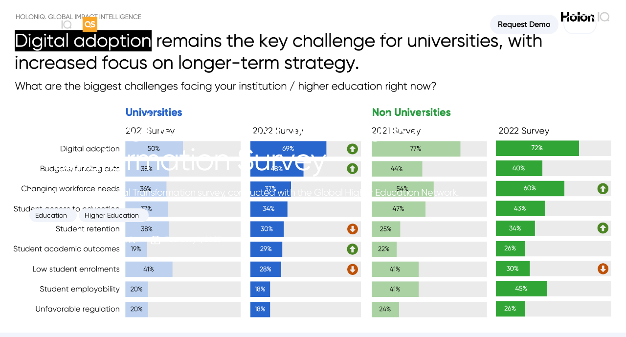

--- FILE ---
content_type: text/html; charset=utf-8
request_url: https://www.holoniq.com/notes/2023-higher-education-digital-transformation-survey
body_size: 18281
content:
<!DOCTYPE html><!-- Last Published: Sun Oct 19 2025 23:07:34 GMT+0000 (Coordinated Universal Time) --><html data-wf-domain="www.holoniq.com" data-wf-page="65dc2f2576aff698ac5e467c" data-wf-site="620ed79721f927c823c09714" lang="en" data-wf-collection="65dc2f2576aff698ac5e45ed" data-wf-item-slug="2023-higher-education-digital-transformation-survey"><head><meta charset="utf-8"/><title>2023 Higher Education Digital Transformation Survey</title><meta content="HolonIQ’s annual Digital Transformation survey, conducted with the Global Higher Education Network." name="description"/><meta content="2023 Higher Education Digital Transformation Survey" property="og:title"/><meta content="HolonIQ’s annual Digital Transformation survey, conducted with the Global Higher Education Network." property="og:description"/><meta content="https://cdn.prod.website-files.com/620ed79721f9271deec09721/63e1c30b2140886c8bd29ef6_Screenshot%202023-02-03%20at%2017.38.11-SMMtp7-ys%20(1).png" property="og:image"/><meta content="2023 Higher Education Digital Transformation Survey" property="twitter:title"/><meta content="HolonIQ’s annual Digital Transformation survey, conducted with the Global Higher Education Network." property="twitter:description"/><meta content="https://cdn.prod.website-files.com/620ed79721f9271deec09721/63e1c30b2140886c8bd29ef6_Screenshot%202023-02-03%20at%2017.38.11-SMMtp7-ys%20(1).png" property="twitter:image"/><meta property="og:type" content="website"/><meta content="summary_large_image" name="twitter:card"/><meta content="width=device-width, initial-scale=1" name="viewport"/><link href="https://cdn.prod.website-files.com/620ed79721f927c823c09714/css/holon-iq.shared.d5fc08b95.min.css" rel="stylesheet" type="text/css"/><script type="text/javascript">!function(o,c){var n=c.documentElement,t=" w-mod-";n.className+=t+"js",("ontouchstart"in o||o.DocumentTouch&&c instanceof DocumentTouch)&&(n.className+=t+"touch")}(window,document);</script><link href="https://cdn.prod.website-files.com/620ed79721f927c823c09714/66142f0055b458f4f103de0f_32.jpg" rel="shortcut icon" type="image/x-icon"/><link href="https://cdn.prod.website-files.com/620ed79721f927c823c09714/66142f04bcfff6ef41850e20_WqoCZwYM_400x400%20(1).jpg" rel="apple-touch-icon"/><script async="" src="https://www.googletagmanager.com/gtag/js?id=G-WGF2RMS6CC"></script><script type="text/javascript">window.dataLayer = window.dataLayer || [];function gtag(){dataLayer.push(arguments);}gtag('set', 'developer_id.dZGVlNj', true);gtag('js', new Date());gtag('config', 'G-WGF2RMS6CC');</script><!-- [Attributes by Finsweet] CMS Load -->
<script async src="https://cdn.jsdelivr.net/npm/@finsweet/attributes-cmsload@1/cmsload.js"></script>
<!-- [Attributes by Finsweet] CMS Nest -->
<script async src="https://cdn.jsdelivr.net/npm/@finsweet/attributes-cmsnest@1/cmsnest.js"></script>
<!-- Splide -->
<link rel="stylesheet" type="text/css" href="https://cdn.jsdelivr.net/npm/@splidejs/splide@3.2.2/dist/css/splide-core.min.css">

<style>
  a {
    color:inherit;
  }
  
  /*09-01-2023*/
  .textoverflow {
      white-space: nowrap;
      overflow: hidden;
      text-overflow: ellipsis;
      width: 40px;
      min-width: 100%;
  }
  
  .company-name {
    white-space: nowrap;
    overflow: hidden;
    text-overflow: ellipsis;
    width: 100px;
    min-width: 100%;
  }
  

@media screen and (max-width: 991px){
.nav-logo {
    max-width: 20%;
  }}

@media screen and (max-width: 767px){
.nav-logo {
    max-width: 20%;
  }}
      @media screen and (max-width: 479px){
.nav-logo {
    max-width: 25%;
  }}
</style><style>
.w-richtext figure img {
    height: auto;
}
</style><script type="text/javascript">window.__WEBFLOW_CURRENCY_SETTINGS = {"currencyCode":"USD","symbol":"$","decimal":".","fractionDigits":2,"group":",","template":"{{wf {\"path\":\"symbol\",\"type\":\"PlainText\"} }} {{wf {\"path\":\"amount\",\"type\":\"CommercePrice\"} }} {{wf {\"path\":\"currencyCode\",\"type\":\"PlainText\"} }}","hideDecimalForWholeNumbers":false};</script></head><body class="body"><div class="page-wrapper"><div class="notes-dynamic-embed w-embed"><style>
  @media screen and (max-width:1270px) {
    .side-articles-wrapper {
      display:none;
    }
  }
</style></div><div data-animation="default" class="nav section w-nav" data-easing2="ease" data-easing="ease" data-scroll-target="#nav-wrapper" data-collapse="medium" data-w-id="ac7a9f4d-1420-516b-faa3-afc5738d8343" role="banner" data-duration="400" id="nav" data-direction="down"><div class="dropdown-nav-color"></div><div class="page-embed w-embed"><style>
  .pointer-events-none {
    pointer-events:none;
  }
  .outline {
    color: inherit;
  }
  .w-nav-overlay {
    top:0;
  }
  .overline-big, span {
    display: block;
  }
  .ellipsis {
    display: -webkit-box;
    -webkit-line-clamp: 3;
    -webkit-box-orient: vertical;
    overflow: hidden;
    text-overflow: ellipsis;
  }
  @media screen and (min-width: 992px) {
    .nav-link.w-nav-link.w--current+.nav-line {
      display: block!important;
    }
  }

  /*people items*/
  @media screen and (min-width: 768px) {
    .user-item-second-type {
      width: calc(33.3% - 16px);
    }
  }
  @media screen and (max-width: 767px) and (min-width: 470px) {
    .user-item-second-type {
      width: calc(50% - 8px);
    }
    .user-item-first-type {
      width: calc(50% - 8px);
    }
    .user-item-third-type {
      width: calc(50% - 8px);
    }
  }

  @media screen and (min-width: 1250px) {
    .user-item-first-type {
      width: calc(25% - 18px);
    }
    .user-item-third-type {
      width: calc(16.6% - 13px);
    }
  }
  @media screen and (max-width: 1249px) and (min-width: 768px) {
    .user-item-first-type {
      width: calc(33.3% - 16px);
    }
    .user-item-third-type {
      width: calc(33.3% - 16px);
    }
    .user-small-img {
      height:180px;
    }
  }

  @media screen and (min-width: 992px) and (max-width:1250px) {
    .short-card {
      padding: 20px;
    }
    .title-4 {
      font-size: 28px;
    }
    .section {
      padding-right:30px;
      padding-left:30px;
    }
    .link-container {
      margin-right:8px;
      margin-left:8px;
    }
    .dropdown-toggle {
      margin-right:8px;
      padding-left:8px;
    }
    .nav-btn-wrap {
      margin-left:16px;
    }
  }

  /*logos*/
  @media screen and (min-width:992px) {
    .logotype-img {
      width: calc(16% - 9px);
    }
  }

  @media screen and (min-width:1191px) { 
    /*isotope table*/
    .grid-sizer {
      width: 6.25%;
    } 
    .isotope-item {
      width: calc(6.25% - 10px) 
    } 
    .dimention-item {
      width: calc(25% - 10px);
    } 
  }

  @media screen and (max-width:1190px) and (min-width:768px) {
    .isotope-item {
      width: calc(12.5% - 8.75px);
      margin-right: 10px;
    } 
    .isotope-list {
      height: 1200px!important;
    }
    /*
    .dimention-item {
      height: 290px;
    }
    */
    .grid-sizer {
      height: 75px;
    } 
  }

  @media screen and (max-width:767px) {
    .isotope-item {
      width: calc(12.5% - 2.5px);
    } 
    .isotope-list {
      height: 1120px!important;
    }
    /*
    .dimention-item {
      height: 275px;
    }
    */
    .grid-sizer {
      height: 70px;
    } 
  }

  @media screen and (max-width:480px) {
    .caption-text.isotope-name {
      font-size: 7px;
    }
    .isotope-item.domain {
      writing-mode: vertical-rl;
      transform:rotate(180deg);
    }
  }

/*
  @media screen and (max-width:1190px) {
    .dimention-h {
      writing-mode: vertical-rl;
      transform:rotate(180deg);
    }
  }
 */

  .isotope-list {
    width:100%!important;
  }

</style></div><div class="container nav-container w-container"><div class="nav-wrap"><a href="/" class="nav-logo nav-width w-nav-brand"><img src="https://cdn.prod.website-files.com/620ed79721f927c823c09714/670fa2890ee19b1f63113e62_Holon%20IQ-QS%20Logo_black%20primary-%20white%20primary.png" loading="lazy" alt="" class="logo-image"/></a><nav role="navigation" class="nav-links-outer-wrap w-nav-menu"><div class="nav-links"><div class="mob-links-wrap"><div class="link-container last"><a href="https://www.qs.com/solutions/datasets" class="nav-link w-nav-link">Platform</a><div class="nav-line absolute"></div><div class="nav-hover-line"></div></div><div class="link-container overflow-auto"><div data-hover="true" data-delay="0" data-w-id="032b7b56-9213-2caf-db74-c09fee01cec6" class="dropdown w-dropdown"><div class="dropdown-toggle w-dropdown-toggle"><a href="/research" class="nav-link">Insights</a><img src="https://cdn.prod.website-files.com/620ed79721f927c823c09714/62674126c46a53cd21ff3488_line.svg" loading="lazy" alt="" class="dropdown-arrow"/></div><nav class="dropdown-list w-dropdown-list"><div class="dropdown-links-container"><div class="nav-links-wrap"><div class="navlinks-h-wrap"><img src="https://cdn.prod.website-files.com/620ed79721f927c823c09714/626742e5a0efda3ba6c2f207_line%20(2).svg" loading="lazy" alt="" class="navlinks-h-wimage"/><h3 class="label-text">Featured</h3></div><div class="link-container"><a href="/research" class="dropdown-link w-dropdown-link">All Insights</a><div class="nav-line absolute"></div><div class="nav-hover-line"></div></div><div class="link-container"><a href="/global-impact-taxonomy" class="dropdown-link w-dropdown-link">Global Impact Taxonomy</a><div class="nav-line absolute"></div><div class="nav-hover-line"></div></div><div class="link-container"><a href="/impact-unicorns" class="dropdown-link w-dropdown-link">Impact Unicorns</a><div class="nav-line absolute"></div><div class="nav-hover-line"></div></div><div class="link-container"><a href="https://www.holoniq.com/notes/the-2023-global-state-of-womens-leadership" class="dropdown-link w-dropdown-link">State of Women&#x27;s Leadership</a><div class="nav-line absolute"></div><div class="nav-hover-line"></div></div><div class="link-container"><a href="/webinars" class="dropdown-link w-dropdown-link">Webinars</a><div class="nav-line absolute"></div><div class="nav-hover-line"></div></div><div class="link-container"><a href="/newsletters" class="dropdown-link w-dropdown-link">Newsletters</a><div class="nav-line absolute"></div><div class="nav-hover-line"></div></div></div><div class="nav-links-wrap"><div class="navlinks-h-wrap"><img src="https://cdn.prod.website-files.com/620ed79721f927c823c09714/6267465024869d3b930b3256_line%20(1).svg" loading="lazy" alt="" class="navlinks-h-wimage"/><h3 class="label-text">Climate Tech</h3></div><div class="link-container"><a href="/climate-tech" class="dropdown-link w-dropdown-link">Climate Tech Insights</a><div class="nav-line absolute"></div><div class="nav-hover-line"></div></div><div class="link-container"><a href="/global-climate-landscape" class="dropdown-link w-dropdown-link">Open Source Taxonomy</a><div class="nav-line absolute"></div><div class="nav-hover-line"></div></div><div class="link-container"><a href="/climatetech-unicorns" class="dropdown-link w-dropdown-link">Climate Tech Unicorns</a><div class="nav-line absolute"></div><div class="nav-hover-line"></div></div><div class="link-container"><a href="https://www.holoniq.com/leaders/2023-climate-tech-startup-women-leaders" class="dropdown-link w-dropdown-link">Climate Tech Women Leaders</a><div class="nav-line absolute"></div><div class="nav-hover-line"></div></div><div class="link-container"><a href="#" class="dropdown-link w-dropdown-link">Climate Tech 1000</a><div class="nav-line absolute"></div><div class="nav-hover-line"></div></div></div><div class="nav-links-wrap"><div class="navlinks-h-wrap"><img src="https://cdn.prod.website-files.com/620ed79721f927c823c09714/626742e57e721b7deef7c458_line%20(1).svg" loading="lazy" alt="" class="navlinks-h-wimage"/><h3 class="label-text">Education</h3></div><div class="link-container"><a href="/education" class="dropdown-link w-dropdown-link">Education Insights</a><div class="nav-line absolute"></div><div class="nav-hover-line"></div></div><div class="link-container"><a href="/global-learning-landscape" class="dropdown-link w-dropdown-link">Open Source Taxonomy</a><div class="nav-line absolute"></div><div class="nav-hover-line"></div></div><div class="link-container"><a href="/edtech-unicorns" class="dropdown-link w-dropdown-link">EdTech Unicorns</a><div class="nav-line absolute"></div><div class="nav-hover-line"></div></div><div class="link-container"><a href="https://www.holoniq.com/leaders/2023-edtech-startup-women-leaders" class="dropdown-link w-dropdown-link">EdTech Women Leaders</a><div class="nav-line absolute"></div><div class="nav-hover-line"></div></div><div class="link-container"><a href="#" class="dropdown-link w-dropdown-link">EdTech 1000</a><div class="nav-line absolute"></div><div class="nav-hover-line"></div></div><div class="link-container"><a href="/k12-digital-capability-framework" class="dropdown-link w-dropdown-link">K12 Framework</a><div class="nav-line absolute"></div><div class="nav-hover-line"></div></div><div class="link-container"><a href="https://www.digitalcapability.org/" target="_blank" class="dropdown-link w-dropdown-link">Higher Education Framework</a><div class="nav-line absolute"></div><div class="nav-hover-line"></div></div><div class="link-container"><a href="#" class="dropdown-link w-dropdown-link">Education in 2030</a><div class="nav-line absolute"></div><div class="nav-hover-line"></div></div></div><div class="nav-links-wrap"><div class="navlinks-h-wrap"><img src="https://cdn.prod.website-files.com/620ed79721f927c823c09714/62674650b253bf2471ee0bae_line%20(2).svg" loading="lazy" alt="" class="navlinks-h-wimage"/><h3 class="label-text">Health</h3></div><div class="link-container"><a href="/health" class="dropdown-link w-dropdown-link">Health Insights</a><div class="nav-line absolute"></div><div class="nav-hover-line"></div></div><div class="link-container"><a href="/global-health-landscape" class="dropdown-link w-dropdown-link">Open Source Taxonomy</a><div class="nav-line absolute"></div><div class="nav-hover-line"></div></div><div class="link-container"><a href="/healthtech-unicorns" class="dropdown-link w-dropdown-link">Health Tech Unicorns</a><div class="nav-line absolute"></div><div class="nav-hover-line"></div></div><div class="link-container"><a href="https://www.holoniq.com/leaders/2023-health-tech-startup-women-leaders" class="dropdown-link w-dropdown-link">HealthTech Women Leaders</a><div class="nav-line absolute"></div><div class="nav-hover-line"></div></div><div class="link-container"><a href="#" class="dropdown-link w-dropdown-link">HealthTech 1000</a><div class="nav-line absolute"></div><div class="nav-hover-line"></div></div></div><div class="dropdown-divider"></div></div></nav></div></div><div class="link-container last"><a href="https://newsletters.holoniq.com/#/portal/signup" target="_blank" class="nav-link w-nav-link">Newsletters</a><div class="nav-line absolute"></div><div class="nav-hover-line"></div></div><div class="link-container last"><a href="/about-us" class="nav-link w-nav-link">About Us</a><div class="nav-line absolute"></div><div class="nav-hover-line"></div></div><div class="nav-btn-wrap"><a href="/research" class="search-page-link w-inline-block"><img src="https://cdn.prod.website-files.com/620ed79721f927c823c09714/62a3b513056fdd335137ca14_line.svg" loading="lazy" alt="" class="search-img"/></a><a href="https://share-eu1.hsforms.com/2C1_V5ni4SEyLILjrqcyQnQfigrs" data-w-id="13ad50c7-b574-d102-f76b-98903fde23e7" target="_blank" class="button-white small w-inline-block"><div class="button-link-before">Request Demo</div><div class="button-link-after">Request Demo</div></a><div class="divider-btns-8"></div><a href="https://my.holoniq.com/" data-w-id="36d721b5-0fc3-7bf8-b100-0836382bb20f" target="_blank" class="btn-white-borders small w-inline-block"><div class="button-link-before">Log In</div><div class="button-link-after">Log In</div></a></div></div></div></nav><div class="menu-button w-nav-button"><div class="close-wrap"><div class="close-div _1"></div><div class="close-div _2"></div></div></div></div></div></div><div data-w-id="af3a5b33-23f1-222a-2358-41d3aba067ec" class="nav-trigger"></div><header style="background-image:url(&quot;https://cdn.prod.website-files.com/620ed79721f9271deec09721/63e1c30b2140886c8bd29ef6_Screenshot%202023-02-03%20at%2017.38.11-SMMtp7-ys%20(1).png&quot;)" class="section hero-full-img-copy"><div class="dark-overlay"></div><div class="container _178-178"><h1 class="title-1 bottom-16">2023 Higher Education Digital Transformation Survey</h1><p class="title-6">HolonIQ’s annual Digital Transformation survey, conducted with the Global Higher Education Network.</p><div class="tags-wrapper w-dyn-list"><div role="list" class="tags-list w-dyn-items"><div role="listitem" class="tags-item-wrapper tag-space w-dyn-item"><a href="/tag/education" class="tags-item w-inline-block"><div class="tag-name">Education</div></a></div><div role="listitem" class="tags-item-wrapper tag-space w-dyn-item"><a href="/tag/higher-education" class="tags-item w-inline-block"><div class="tag-name">Higher Education</div></a></div></div></div><div class="hero-bottom-info-wrap"><div class="author-info-wrapper"><img src="" loading="lazy" alt="" class="author-photo w-dyn-bind-empty"/><p class="copy">Education Intelligence Unit</p></div><div class="date-wrap"><img src="https://cdn.prod.website-files.com/620ed79721f927c823c09714/6223e07ff6fd631eaff83b59_Shape.svg" loading="lazy" alt="calendar image" class="date-img"/><div>February 1, 2023</div></div></div></div></header><main class="main centered-content"><div class="tags-wrapper hide w-dyn-list"><div fs-cmsnest-collection="tags" role="list" class="tags-list w-dyn-items"><div role="listitem" class="w-dyn-item"><a href="/tag/education" class="tags-item light">Education</a></div><div role="listitem" class="w-dyn-item"><a href="/tag/higher-education" class="tags-item light">Higher Education</a></div></div></div><div class="section notes-outer-wrapper"><aside class="share-buttons-wrap"><div class="_w-inline-block w-embed"><a class="w-inline-block social-share-btn lnk" 
href="http://www.linkedin.com/shareArticle?mini=true&url=&title=&summary=&source=" 
target="_blank" 
title="Share on LinkedIn" 
onclick="window.open('http://www.linkedin.com/shareArticle?mini=true&url=' + encodeURIComponent(document.URL) + '&title=' + encodeURIComponent(document.title)); return false;"></a>

<a class="w-inline-block social-share-btn tw" 
href="https://twitter.com/intent/tweet?"
target="_blank" 
title="Tweet" 
onclick="window.open('https://twitter.com/intent/tweet?text=' + encodeURIComponent(document.title) + ':%20 ' + encodeURIComponent(document.URL)); return false;"></a>

<a class="w-inline-block social-share-btn fb" 
href="https://www.facebook.com/sharer/sharer.php?u=&t=" 
title="Share on Facebook" 
target="_blank" 
onclick="window.open('https://www.facebook.com/sharer/sharer.php?u=' + encodeURIComponent(document.URL) + '&t=' + encodeURIComponent(document.URL)); return false;"></a></div><div class="_w-inline-block hide"><a href="#" class="social-share-btn tw w-inline-block"></a><a href="#" class="social-share-btn lnk w-inline-block"></a><a href="#" class="social-share-btn fb w-inline-block"></a></div></aside><div class="notes-left-wrapper"><article class="section padding-0"><div class="_96-20"><div class="note-info-wrapper"><article class="note-content w-richtext"><p>This briefing summarizes results from HolonIQ’s annual Digital Transformation survey, conducted with the Global Higher Education Network.The survey references the Higher Education Digital Capability (HEDC) Framework (www.digitalcapability.org), which is informed by global academic research and input from higher education leaders internationally. The HEDC framework offers an overarching view for institutions to map and benchmark digital capabilities across the learner lifecycle, ultimately to support practical and sustainable approaches to digital services and online learning.This special analysis forms part of a longitudinal study into digital capability in Higher Education. Through the exploration of cross-sectional data, this report includes perspectives from a diverse mix of stakeholders globally and builds on the findings from the 2020 and 2021 Global Higher Education Digital Capability reports.</p><p>The survey references the Higher Education Digital Capability (HEDC) Framework (www.digitalcapability.org), which is informed by global academic research and input from higher education leaders internationally. The HEDC framework offers an overarching view for institutions to map and benchmark digital capabilities across the learner lifecycle, ultimately to support practical and sustainable approaches to digital services and online learning.This special analysis forms part of a longitudinal study into digital capability in Higher Education. Through the exploration of cross-sectional data, this report includes perspectives from a diverse mix of stakeholders globally and builds on the findings from the 2020 and 2021 Global Higher Education Digital Capability reports.</p><h3>Higher Education Digital Capability Framework</h3><p>The <a target="_blank" href="https://www.digitalcapability.org/">Higher Education Digital Capability (HEDC) Framework</a> is a learner focused, practical and flexible approach to mapping and measuring digital capability in higher education institutions.</p><p>The Framework is built on four core dimensions with sixteen underlying domains. Each domain is comprised of multiple blocks that represent digital capabilities. The Framework acknowledges educational literature on digital capability and grounds these in current practice using ongoing consultation, research and analysis with higher education leaders around the world.</p><figure style="max-width:2002pxpx" class="w-richtext-align-fullwidth w-richtext-figure-type-image"><div><img src="https://cdn.prod.website-files.com/620ed79721f9271deec09721/63e1c2d99019806b79733088_Full%20framework%20image%20Feb%202021-Hoeax98MT.png" loading="lazy" alt=""/></div></figure><h3>Digital adoption, transformation and maturity</h3><p>Digital adoption and transformation remains the greatest challenge across regions and institutions globally. Since last year, we&#x27;ve seen a sharp increase in the proportion of higher education leaders citing digital transformation as one of their biggest issues (from 50% to 69%). Comments suggest broad and deep reflection on the long-term higher education transition to digital, from systems, policies and infrastructure to learning and teaching design and delivery.</p><p>Other top challenges for universities include funding/ budget cuts (48%), changing workforce needs (37%), and student access to education (34%). Like many other sectors, higher education institutions are seeing reduced stimulus measures and challenging economic conditions, along with increasing scrutiny on value for money, equity and relevance to industry and workforce needs. At the same time, institutions can be slow to evolve, and legacy cultures and approaches continue to challenge transformation initiatives.</p><figure style="max-width:2102px" class="w-richtext-align-fullwidth w-richtext-figure-type-image"><div><img src="https://cdn.prod.website-files.com/620ed79721f9271deec09721/63e1c30b2140886c8bd29ef6_Screenshot%202023-02-03%20at%2017.38.11-SMMtp7-ys%20(1).png" loading="lazy" alt=""/></div></figure></article></div></div></article><div><div class="w-dyn-list"><div role="list" class="w-dyn-items"><div role="listitem" class="w-dyn-item"><div class="margins-60"><section class="section"><div class="w-embed"><style>
  @media screen and (min-width:992px) and (max-width:1200px) {
    .cms-cta-card {
      padding: 60px;
    }
  }
</style></div><div class="container _60-60"><div style="background-image:url(&quot;https://cdn.prod.website-files.com/620ed79721f9271deec09721/63e1bf3fd0bc74d325fa1857_98C265BFC966501BA58A4FD1C0C41F06.webp&quot;)" class="cms-cta-card"><div class="dark-overlay pointer-events-none"></div><div class="cta-card-left-wrap"><h2 class="title-2 bottom-8">Access the Full Briefing</h2><p class="copy">Customers can access the full briefing on platform</p></div><div class="cta-card-buttons-wrapper"><a href="https://my.holoniq.com/lists/m1u-H0HVrOJMJCXnWJ2-w#overview" data-w-id="c22aef44-3746-c67a-e31f-9dbd280b13d7" class="button-white large w-inline-block"><div class="button-t-wrap right-10"><div class="button-link">Customer Briefing</div></div><img src="https://cdn.prod.website-files.com/620ed79721f927c823c09714/6223b259e99b988f14721bd5_arrow-dark-right.svg" loading="lazy" alt="arrow right" class="button-arrow large-arrow"/></a><a href="https://webforms.pipedrive.com/f/1uMbIPRqUeVuZ31jVtKWMWIuqU2ga1nKo8aotNdGihU16zgOzuTfRMb9XfIIGmcOT" data-w-id="205c8e40-5064-fc3c-9e48-05eaba85a8eb" class="button-white large w-inline-block"><div class="button-t-wrap right-10"><div class="button-link">Request a Demo</div></div><img src="https://cdn.prod.website-files.com/620ed79721f927c823c09714/6223b259e99b988f14721bd5_arrow-dark-right.svg" loading="lazy" alt="arrow right" class="button-arrow large-arrow"/></a></div></div></div></section></div></div></div></div></div><article class="section padding-0"><div class="container _40-20"><div class="note-info-wrapper"><div class="notes-wrapper"><article class="note-content w-richtext"><h4>Digital capability: strategic priorities</h4><p>There have been several shifts in digital strategic priority over the past 3 years as the impact of the pandemic has put pressure on different digital capabilities across the institution. Demand and Discovery remains a critical strategic lever, however this year we also observe a more evenly balanced focus across the other three Dimensions and the lifecycle as a whole, including Work &amp; Lifelong Learning.</p><figure style="max-width:3086pxpx" class="w-richtext-align-fullwidth w-richtext-figure-type-image"><div><img loading="lazy" src="https://cdn.prod.website-files.com/620ed79721f9271deec09721/63e1c4d6da4d5e2115dbb4a5_Screenshot%202023-02-03%20at%2017.50.54-US7oHPXke.png" alt=""/></div></figure><p>The importance of digital capabilities in Work and Lifelong Learning (WL) has increased each year, with 38% now viewing these as &#x27;critical&#x27; compared to 30% in 2021 and 13% in 2020. Many universities are responding to global and local demand for work-related skills and work-ready graduates with new curriculum development and new products such as micro-credentials and short courses. In this context, digital capabilities in Learning Design and Learner Experience also remain high priority as part of an institution&#x27;s offering.</p><h4>Digital capability: strengths and gaps</h4><p>As digital transformation efforts evolve from short-term fixes to longer-term strategies, survey responses suggest that institutions are increasingly aware of digital capability gaps in &#x27;people&#x27; and &#x27;process&#x27;, not just the technology (technical infrastructure, tools and systems). In this context, &#x27;people&#x27; gaps are noted where staff (leaders, administrators, academics) lack digital skills, capabilities and/or experience, whilst &#x27;process&#x27; gaps describe institutional processes and procedures which are not optimized for digital. These can also be exacerbated by cultural and attitudinal challenges, as well as technical and functional gaps.</p><figure style="max-width:3088px" class="w-richtext-align-fullwidth w-richtext-figure-type-image"><div><img src="https://cdn.prod.website-files.com/620ed79721f9271deec09721/63e1c52fee3b20234c080cdf_Screenshot%202023-02-03%20at%2017.57.20-D3zUq50w0.png" loading="lazy" alt=""/></div></figure></article></div></div></div></article><div><div class="w-dyn-list"><div role="list" class="w-dyn-items"><div role="listitem" class="w-dyn-item"><div class="margins-60"><section class="section"><div class="w-embed"><style>
  @media screen and (min-width:992px) and (max-width:1200px) {
    .cms-cta-card {
      padding: 60px;
    }
  }
</style></div><div class="container _60-60"><div class="cms-cta-card"><div class="dark-overlay pointer-events-none"></div><div class="cta-card-left-wrap"><h2 class="title-2 bottom-8">Ready to get started?</h2><p class="copy">Get a personalized walkthrough of HolonIQ&#x27;s Global Intelligence Platform.</p></div><div class="cta-card-buttons-wrapper"><a href="https://share-eu1.hsforms.com/2C1_V5ni4SEyLILjrqcyQnQfigrs?__hstc=246933147.0f5c507fd5d4f8ee580b5b7cbc8e6cde.1753991002454.1760914934949.1761280522287.95&amp;__hssc=246933147.3.1761280522287&amp;__hsfp=593907927" data-w-id="111e1058-5ce5-ec53-01eb-e7d03c973415" class="button-white large w-inline-block"><div class="button-t-wrap right-10"><div class="button-link">Request a Demo</div></div><img src="https://cdn.prod.website-files.com/620ed79721f927c823c09714/6223b259e99b988f14721bd5_arrow-dark-right.svg" loading="lazy" alt="arrow right" class="button-arrow large-arrow"/></a><a href="#" data-w-id="111e1058-5ce5-ec53-01eb-e7d03c973419" class="button-white large w-inline-block w-condition-invisible"><div class="button-t-wrap right-10"><div class="button-link w-dyn-bind-empty"></div></div><img src="https://cdn.prod.website-files.com/620ed79721f927c823c09714/6223b259e99b988f14721bd5_arrow-dark-right.svg" loading="lazy" alt="arrow right" class="button-arrow large-arrow"/></a></div></div></div></section></div></div></div></div></div><article class="section padding-0 w-condition-invisible"><div class="container _40-20"><div class="note-info-wrapper"><div class="notes-wrapper"><article class="note-content w-dyn-bind-empty w-richtext"></article></div></div></div></article><div class="w-condition-invisible"><div class="w-dyn-list"><div class="w-dyn-empty"><div>No items found.</div></div></div></div></div><aside class="side-articles-wrapper"><div class="side-articles-list-wrapper w-dyn-list"><div role="list" class="side-articles-list w-dyn-items"><div role="listitem" class="side-articles-item-wrapper w-dyn-item"><a href="/notes/2026-education-trends-snapshot" class="side-articles-item w-inline-block"><img src="https://cdn.prod.website-files.com/620ed79721f9271deec09721/696739dcacbdef556e83175d_Screenshot%202026-01-14%20at%205.38.10%E2%80%AFpm.png" loading="lazy" alt="" class="side-article-img"/><div class="aside-article-conent-wrap"><p class="label-text grey-6-text">January 14, 2026</p><h4 class="copy ellipsis">2026 Education Trends Snapshot</h4></div></a></div><div role="listitem" class="side-articles-item-wrapper w-dyn-item"><a href="/notes/2026-global-education-outlook" class="side-articles-item w-inline-block"><img src="https://cdn.prod.website-files.com/620ed79721f9271deec09721/6944f5ac336a512564ee4b5d_Screenshot%202025-12-19%20at%205.50.01%E2%80%AFpm.png" loading="lazy" alt="" class="side-article-img"/><div class="aside-article-conent-wrap"><p class="label-text grey-6-text">December 19, 2025</p><h4 class="copy ellipsis">2026 Global Education Outlook</h4></div></a></div><div role="listitem" class="side-articles-item-wrapper w-dyn-item"><a href="/notes/2025-global-edtech-1000" class="side-articles-item w-inline-block"><img src="https://cdn.prod.website-files.com/620ed79721f9271deec09721/67621319dce73f55a528538f_Screenshot%202024-12-18%20at%209.10.24%E2%80%AFAM.png" loading="lazy" alt="" sizes="100vw" srcset="https://cdn.prod.website-files.com/620ed79721f9271deec09721/67621319dce73f55a528538f_Screenshot%202024-12-18%20at%209.10.24%E2%80%AFAM-p-500.png 500w, https://cdn.prod.website-files.com/620ed79721f9271deec09721/67621319dce73f55a528538f_Screenshot%202024-12-18%20at%209.10.24%E2%80%AFAM-p-800.png 800w, https://cdn.prod.website-files.com/620ed79721f9271deec09721/67621319dce73f55a528538f_Screenshot%202024-12-18%20at%209.10.24%E2%80%AFAM-p-1080.png 1080w, https://cdn.prod.website-files.com/620ed79721f9271deec09721/67621319dce73f55a528538f_Screenshot%202024-12-18%20at%209.10.24%E2%80%AFAM-p-1600.png 1600w, https://cdn.prod.website-files.com/620ed79721f9271deec09721/67621319dce73f55a528538f_Screenshot%202024-12-18%20at%209.10.24%E2%80%AFAM-p-2000.png 2000w, https://cdn.prod.website-files.com/620ed79721f9271deec09721/67621319dce73f55a528538f_Screenshot%202024-12-18%20at%209.10.24%E2%80%AFAM-p-2600.png 2600w, https://cdn.prod.website-files.com/620ed79721f9271deec09721/67621319dce73f55a528538f_Screenshot%202024-12-18%20at%209.10.24%E2%80%AFAM.png 2862w" class="side-article-img"/><div class="aside-article-conent-wrap"><p class="label-text grey-6-text">December 16, 2025</p><h4 class="copy ellipsis">2025 Global EdTech 1000</h4></div></a></div><div role="listitem" class="side-articles-item-wrapper w-dyn-item"><a href="/notes/2025-south-asia-edtech-100" class="side-articles-item w-inline-block"><img src="https://cdn.prod.website-files.com/620ed79721f9271deec09721/69282807e78f464f19662214_2025%20HolonIQ%20South%20Asia%20EdTech%20100%20MARKET%20MAP.png" loading="lazy" alt="" class="side-article-img"/><div class="aside-article-conent-wrap"><p class="label-text grey-6-text">November 27, 2025</p><h4 class="copy ellipsis">2025 South Asia EdTech 100</h4></div></a></div><div role="listitem" class="side-articles-item-wrapper w-dyn-item"><a href="/notes/2025-africa-edtech-50" class="side-articles-item w-inline-block"><img src="https://cdn.prod.website-files.com/620ed79721f9271deec09721/692008358a343cb241fdc41a_2025%20SSA%20EdTech%2050%20MARKET%20MAP.png" loading="lazy" alt="" class="side-article-img"/><div class="aside-article-conent-wrap"><p class="label-text grey-6-text">November 19, 2025</p><h4 class="copy ellipsis">2025 Africa EdTech 50</h4></div></a></div><div role="listitem" class="side-articles-item-wrapper w-dyn-item"><a href="/notes/2025-east-asia-edtech-150" class="side-articles-item w-inline-block"><img src="https://cdn.prod.website-files.com/620ed79721f9271deec09721/691c8248488e61795535ce1a_2025%20East%20Asia%20150%20MARKET%20MAP.png" loading="lazy" alt="" class="side-article-img"/><div class="aside-article-conent-wrap"><p class="label-text grey-6-text">November 18, 2025</p><h4 class="copy ellipsis">2025 East Asia EdTech 150</h4></div></a></div></div></div></aside></div><section class="section"><div class="notes-embed w-embed"><style>
  @media screen and (min-width: 992px) {
    .card-item-wrap {
      width: calc(33.3% - 16px);
    }
  }
  @media screen and (max-width: 991px) and (min-width: 768px) {
    .card-item-wrap {
      width: calc(50% - 9px);
    }
  }
  @media screen and (max-width: 767px) {
    .card-item-wrap {
      width: 100%;
    }
  }
</style></div><div class="container _80-80"><div class="centered-top-text"><h2 class="title-2 bottom-16">Latest Insights</h2><p class="title-6 center">Global Insights from HolonIQ’s Intelligence Unit. Powered by our Global Impact Intelligence Platform.</p></div><div class="w-dyn-list"><div fs-cmsnest-element="list" role="list" class="flex-wrapper w-dyn-items"><div role="listitem" class="card-item-wrap w-dyn-item"><a href="/notes/2026-education-trends-snapshot" class="card-item w-inline-block"><div class="card-top"><div class="card-top-wrapper"><div class="card-top-left"><p class="body-text bottom-20">January 14, 2026</p></div><div class="lock-circle w-condition-invisible"><img alt="" loading="lazy" src="https://cdn.prod.website-files.com/620ed79721f927c823c09714/6256fef0041da67000341b20_line.svg" class="lock-img"/></div></div><h3 fs-cmsfilter-field="name" class="title-5">2026 Education Trends Snapshot</h3><div fs-cmsnest-collection="tags"></div></div><div class="card-bottom"><div href="#" class="btn-arrow left-16"><img alt="" loading="lazy" src="https://cdn.prod.website-files.com/620ed79721f927c823c09714/625480f3b71d8f84c128c3e6_line.svg" class="button-arrow single"/></div><img alt="" loading="lazy" src="https://cdn.prod.website-files.com/620ed79721f9271deec09721/696739dcacbdef556e83175d_Screenshot%202026-01-14%20at%205.38.10%E2%80%AFpm.png" class="card-img"/></div></a></div><div role="listitem" class="card-item-wrap w-dyn-item"><a href="/notes/2026-global-education-outlook" class="card-item w-inline-block"><div class="card-top"><div class="card-top-wrapper"><div class="card-top-left"><p class="body-text bottom-20">December 19, 2025</p></div><div class="lock-circle w-condition-invisible"><img alt="" loading="lazy" src="https://cdn.prod.website-files.com/620ed79721f927c823c09714/6256fef0041da67000341b20_line.svg" class="lock-img"/></div></div><h3 fs-cmsfilter-field="name" class="title-5">2026 Global Education Outlook</h3><div fs-cmsnest-collection="tags"></div></div><div class="card-bottom"><div href="#" class="btn-arrow left-16"><img alt="" loading="lazy" src="https://cdn.prod.website-files.com/620ed79721f927c823c09714/625480f3b71d8f84c128c3e6_line.svg" class="button-arrow single"/></div><img alt="" loading="lazy" src="https://cdn.prod.website-files.com/620ed79721f9271deec09721/6944f5ac336a512564ee4b5d_Screenshot%202025-12-19%20at%205.50.01%E2%80%AFpm.png" class="card-img"/></div></a></div><div role="listitem" class="card-item-wrap w-dyn-item"><a href="/notes/2025-global-edtech-1000" class="card-item w-inline-block"><div class="card-top"><div class="card-top-wrapper"><div class="card-top-left"><p class="body-text bottom-20">December 16, 2025</p></div><div class="lock-circle w-condition-invisible"><img alt="" loading="lazy" src="https://cdn.prod.website-files.com/620ed79721f927c823c09714/6256fef0041da67000341b20_line.svg" class="lock-img"/></div></div><h3 fs-cmsfilter-field="name" class="title-5">2025 Global EdTech 1000</h3><div fs-cmsnest-collection="tags"></div></div><div class="card-bottom"><div href="#" class="btn-arrow left-16"><img alt="" loading="lazy" src="https://cdn.prod.website-files.com/620ed79721f927c823c09714/625480f3b71d8f84c128c3e6_line.svg" class="button-arrow single"/></div><img alt="" loading="lazy" src="https://cdn.prod.website-files.com/620ed79721f9271deec09721/67621319dce73f55a528538f_Screenshot%202024-12-18%20at%209.10.24%E2%80%AFAM.png" sizes="(max-width: 767px) 100vw, (max-width: 991px) 49vw, (max-width: 1439px) 32vw, 33vw" srcset="https://cdn.prod.website-files.com/620ed79721f9271deec09721/67621319dce73f55a528538f_Screenshot%202024-12-18%20at%209.10.24%E2%80%AFAM-p-500.png 500w, https://cdn.prod.website-files.com/620ed79721f9271deec09721/67621319dce73f55a528538f_Screenshot%202024-12-18%20at%209.10.24%E2%80%AFAM-p-800.png 800w, https://cdn.prod.website-files.com/620ed79721f9271deec09721/67621319dce73f55a528538f_Screenshot%202024-12-18%20at%209.10.24%E2%80%AFAM-p-1080.png 1080w, https://cdn.prod.website-files.com/620ed79721f9271deec09721/67621319dce73f55a528538f_Screenshot%202024-12-18%20at%209.10.24%E2%80%AFAM-p-1600.png 1600w, https://cdn.prod.website-files.com/620ed79721f9271deec09721/67621319dce73f55a528538f_Screenshot%202024-12-18%20at%209.10.24%E2%80%AFAM-p-2000.png 2000w, https://cdn.prod.website-files.com/620ed79721f9271deec09721/67621319dce73f55a528538f_Screenshot%202024-12-18%20at%209.10.24%E2%80%AFAM-p-2600.png 2600w, https://cdn.prod.website-files.com/620ed79721f9271deec09721/67621319dce73f55a528538f_Screenshot%202024-12-18%20at%209.10.24%E2%80%AFAM.png 2862w" class="card-img"/></div></a></div><div role="listitem" class="card-item-wrap w-dyn-item"><a href="/notes/2025-south-asia-edtech-100" class="card-item w-inline-block"><div class="card-top"><div class="card-top-wrapper"><div class="card-top-left"><p class="body-text bottom-20">November 27, 2025</p></div><div class="lock-circle w-condition-invisible"><img alt="" loading="lazy" src="https://cdn.prod.website-files.com/620ed79721f927c823c09714/6256fef0041da67000341b20_line.svg" class="lock-img"/></div></div><h3 fs-cmsfilter-field="name" class="title-5">2025 South Asia EdTech 100</h3><div fs-cmsnest-collection="tags"></div></div><div class="card-bottom"><div href="#" class="btn-arrow left-16"><img alt="" loading="lazy" src="https://cdn.prod.website-files.com/620ed79721f927c823c09714/625480f3b71d8f84c128c3e6_line.svg" class="button-arrow single"/></div><img alt="" loading="lazy" src="https://cdn.prod.website-files.com/620ed79721f9271deec09721/69282807e78f464f19662214_2025%20HolonIQ%20South%20Asia%20EdTech%20100%20MARKET%20MAP.png" class="card-img"/></div></a></div><div role="listitem" class="card-item-wrap w-dyn-item"><a href="/notes/2025-africa-edtech-50" class="card-item w-inline-block"><div class="card-top"><div class="card-top-wrapper"><div class="card-top-left"><p class="body-text bottom-20">November 19, 2025</p></div><div class="lock-circle w-condition-invisible"><img alt="" loading="lazy" src="https://cdn.prod.website-files.com/620ed79721f927c823c09714/6256fef0041da67000341b20_line.svg" class="lock-img"/></div></div><h3 fs-cmsfilter-field="name" class="title-5">2025 Africa EdTech 50</h3><div fs-cmsnest-collection="tags"></div></div><div class="card-bottom"><div href="#" class="btn-arrow left-16"><img alt="" loading="lazy" src="https://cdn.prod.website-files.com/620ed79721f927c823c09714/625480f3b71d8f84c128c3e6_line.svg" class="button-arrow single"/></div><img alt="" loading="lazy" src="https://cdn.prod.website-files.com/620ed79721f9271deec09721/692008358a343cb241fdc41a_2025%20SSA%20EdTech%2050%20MARKET%20MAP.png" class="card-img"/></div></a></div><div role="listitem" class="card-item-wrap w-dyn-item"><a href="/notes/2025-east-asia-edtech-150" class="card-item w-inline-block"><div class="card-top"><div class="card-top-wrapper"><div class="card-top-left"><p class="body-text bottom-20">November 18, 2025</p></div><div class="lock-circle w-condition-invisible"><img alt="" loading="lazy" src="https://cdn.prod.website-files.com/620ed79721f927c823c09714/6256fef0041da67000341b20_line.svg" class="lock-img"/></div></div><h3 fs-cmsfilter-field="name" class="title-5">2025 East Asia EdTech 150</h3><div fs-cmsnest-collection="tags"></div></div><div class="card-bottom"><div href="#" class="btn-arrow left-16"><img alt="" loading="lazy" src="https://cdn.prod.website-files.com/620ed79721f927c823c09714/625480f3b71d8f84c128c3e6_line.svg" class="button-arrow single"/></div><img alt="" loading="lazy" src="https://cdn.prod.website-files.com/620ed79721f9271deec09721/691c8248488e61795535ce1a_2025%20East%20Asia%20150%20MARKET%20MAP.png" class="card-img"/></div></a></div></div></div><div class="hide"><div class="tags-wrapper w-dyn-list"><div fs-cmsnest-collection="tags" role="list" class="tags-list w-dyn-items"><div role="listitem" class="w-dyn-item"><a href="/tag/back-to-school-vip" class="hide">Back to School VIP</a><div class="tags-item light">Back to School VIP</div></div><div role="listitem" class="w-dyn-item"><a href="/tag/2025-back-to-school" class="hide">2025 Back to School</a><div class="tags-item light">2025 Back to School</div></div><div role="listitem" class="w-dyn-item"><a href="/tag/global-skills-week" class="hide">Global Skills Week</a><div class="tags-item light">Global Skills Week</div></div><div role="listitem" class="w-dyn-item"><a href="/tag/newsletter" class="hide">Newsletter</a><div class="tags-item light">Newsletter</div></div><div role="listitem" class="w-dyn-item"><a href="/tag/2024-back-to-school" class="hide">2024 Back to School</a><div class="tags-item light">2024 Back to School</div></div><div role="listitem" class="w-dyn-item"><a href="/tag/north-america-edtech-200" class="hide">North America EdTech 200</a><div class="tags-item light">North America EdTech 200</div></div><div role="listitem" class="w-dyn-item"><a href="/tag/2024-paris-he-summit" class="hide">2024 Paris HE Summit</a><div class="tags-item light">2024 Paris HE Summit</div></div><div role="listitem" class="w-dyn-item"><a href="/tag/2024-san-juan-speaker" class="hide">2024 San Juan Speaker</a><div class="tags-item light">2024 San Juan Speaker</div></div><div role="listitem" class="w-dyn-item"><a href="/tag/indices" class="hide">Indices</a><div class="tags-item light">Indices</div></div><div role="listitem" class="w-dyn-item"><a href="/tag/cities" class="hide">Cities</a><div class="tags-item light">Cities</div></div><div role="listitem" class="w-dyn-item"><a href="/tag/2023-back-to-school-featured-speaker" class="hide">2023 Back to School Featured Speaker</a><div class="tags-item light">2023 Back to School Featured Speaker</div></div><div role="listitem" class="w-dyn-item"><a href="/tag/new-york" class="hide">New York</a><div class="tags-item light">New York</div></div><div role="listitem" class="w-dyn-item"><a href="/tag/2023" class="hide">2023</a><div class="tags-item light">2023</div></div><div role="listitem" class="w-dyn-item"><a href="/tag/webinar" class="hide">Webinar</a><div class="tags-item light">Webinar</div></div><div role="listitem" class="w-dyn-item"><a href="/tag/economics" class="hide">Economics</a><div class="tags-item light">Economics</div></div><div role="listitem" class="w-dyn-item"><a href="/tag/draft" class="hide">Draft</a><div class="tags-item light">Draft</div></div><div role="listitem" class="w-dyn-item"><a href="/tag/platform" class="hide">Platform</a><div class="tags-item light">Platform</div></div><div role="listitem" class="w-dyn-item"><a href="/tag/2022" class="hide">2022</a><div class="tags-item light">2022</div></div><div role="listitem" class="w-dyn-item"><a href="/tag/digital-transformation" class="hide">Digital Transformation</a><div class="tags-item light">Digital Transformation</div></div><div role="listitem" class="w-dyn-item"><a href="/tag/medtech" class="hide">MedTech</a><div class="tags-item light">MedTech</div></div><div role="listitem" class="w-dyn-item"><a href="/tag/summits" class="hide">Global Impact Summits</a><div class="tags-item light">Global Impact Summits</div></div><div role="listitem" class="w-dyn-item"><a href="/tag/impact-3000" class="hide">Impact 3000</a><div class="tags-item light">Impact 3000</div></div><div role="listitem" class="w-dyn-item"><a href="/tag/nuclear" class="hide">Nuclear</a><div class="tags-item light">Nuclear</div></div><div role="listitem" class="w-dyn-item"><a href="/tag/mobility" class="hide">Mobility</a><div class="tags-item light">Mobility</div></div><div role="listitem" class="w-dyn-item"><a href="/tag/electric-vehicles" class="hide">Electric Vehicles</a><div class="tags-item light">Electric Vehicles</div></div><div role="listitem" class="w-dyn-item"><a href="/tag/2021" class="hide">2021</a><div class="tags-item light">2021</div></div><div role="listitem" class="w-dyn-item"><a href="/tag/2020" class="hide">2020</a><div class="tags-item light">2020</div></div><div role="listitem" class="w-dyn-item"><a href="/tag/sub-saharan-africa" class="hide">Sub Saharan Africa</a><div class="tags-item light">Sub Saharan Africa</div></div><div role="listitem" class="w-dyn-item"><a href="/tag/nordic-baltic" class="hide">Nordic Baltic</a><div class="tags-item light">Nordic Baltic</div></div><div role="listitem" class="w-dyn-item"><a href="/tag/north-america" class="hide">North America</a><div class="tags-item light">North America</div></div><div role="listitem" class="w-dyn-item"><a href="/tag/south-asia" class="hide">South Asia</a><div class="tags-item light">South Asia</div></div><div role="listitem" class="w-dyn-item"><a href="/tag/east-asia" class="hide">East Asia</a><div class="tags-item light">East Asia</div></div><div role="listitem" class="w-dyn-item"><a href="/tag/anz" class="hide">ANZ</a><div class="tags-item light">ANZ</div></div><div role="listitem" class="w-dyn-item"><a href="/tag/market-sizing" class="hide">Market Sizing</a><div class="tags-item light">Market Sizing</div></div><div role="listitem" class="w-dyn-item"><a href="/tag/augmented-reality" class="hide">Augmented Reality</a><div class="tags-item light">Augmented Reality</div></div><div role="listitem" class="w-dyn-item"><a href="/tag/blockchain" class="hide">Blockchain</a><div class="tags-item light">Blockchain</div></div><div role="listitem" class="w-dyn-item"><a href="/tag/virtual-reality" class="hide">Virtual Reality</a><div class="tags-item light">Virtual Reality</div></div><div role="listitem" class="w-dyn-item"><a href="/tag/regions" class="hide">Regions</a><div class="tags-item light">Regions</div></div><div role="listitem" class="w-dyn-item"><a href="/tag/markets" class="hide">Markets</a><div class="tags-item light">Markets</div></div><div role="listitem" class="w-dyn-item"><a href="/tag/mobile" class="hide">Mobile</a><div class="tags-item light">Mobile</div></div><div role="listitem" class="w-dyn-item"><a href="/tag/client-report" class="hide">Client Report</a><div class="tags-item light">Client Report</div></div><div role="listitem" class="w-dyn-item"><a href="/tag/publishers" class="hide">Publishers</a><div class="tags-item light">Publishers</div></div><div role="listitem" class="w-dyn-item"><a href="/tag/labor-markets" class="hide">Labor Markets</a><div class="tags-item light">Labor Markets</div></div><div role="listitem" class="w-dyn-item"><a href="/tag/global-landscape" class="hide">Global Landscape</a><div class="tags-item light">Global Landscape</div></div><div role="listitem" class="w-dyn-item"><a href="/tag/10-charts-series" class="hide">10 Charts Series</a><div class="tags-item light">10 Charts Series</div></div><div role="listitem" class="w-dyn-item"><a href="/tag/r-d" class="hide">R&amp;D</a><div class="tags-item light">R&amp;D</div></div><div role="listitem" class="w-dyn-item"><a href="/tag/lms" class="hide">LMS</a><div class="tags-item light">LMS</div></div><div role="listitem" class="w-dyn-item"><a href="/tag/united-kingdom" class="hide">United Kingdom</a><div class="tags-item light">United Kingdom</div></div><div role="listitem" class="w-dyn-item"><a href="/tag/executive-panel" class="hide"> Executive Panel</a><div class="tags-item light"> Executive Panel</div></div><div role="listitem" class="w-dyn-item"><a href="/tag/language-learning" class="hide"> Language Learning</a><div class="tags-item light"> Language Learning</div></div><div role="listitem" class="w-dyn-item"><a href="/tag/russia" class="hide">Russia</a><div class="tags-item light">Russia</div></div><div role="listitem" class="w-dyn-item"><a href="/tag/israel" class="hide"> Israel</a><div class="tags-item light"> Israel</div></div><div role="listitem" class="w-dyn-item"><a href="/tag/germany" class="hide">Germany</a><div class="tags-item light">Germany</div></div><div role="listitem" class="w-dyn-item"><a href="/tag/france" class="hide">France</a><div class="tags-item light">France</div></div><div role="listitem" class="w-dyn-item"><a href="/tag/media-and-press" class="hide">Media and Press</a><div class="tags-item light">Media and Press</div></div><div role="listitem" class="w-dyn-item"><a href="/tag/climate-tech" class="hide"> Climate Tech</a><div class="tags-item light"> Climate Tech</div></div><div role="listitem" class="w-dyn-item"><a href="/tag/mena" class="hide">MENA</a><div class="tags-item light">MENA</div></div><div role="listitem" class="w-dyn-item"><a href="/tag/south-korea" class="hide">South Korea</a><div class="tags-item light">South Korea</div></div><div role="listitem" class="w-dyn-item"><a href="/tag/japan" class="hide">Japan</a><div class="tags-item light">Japan</div></div><div role="listitem" class="w-dyn-item"><a href="/tag/south-east-asia" class="hide">Southeast Asia</a><div class="tags-item light">Southeast Asia</div></div><div role="listitem" class="w-dyn-item"><a href="/tag/health-tech" class="hide">Health Tech</a><div class="tags-item light">Health Tech</div></div><div role="listitem" class="w-dyn-item"><a href="/tag/global-edtech-1000" class="hide">Global EdTech 1000</a><div class="tags-item light">Global EdTech 1000</div></div><div role="listitem" class="w-dyn-item"><a href="/tag/unicorns" class="hide">Unicorns</a><div class="tags-item light">Unicorns</div></div><div role="listitem" class="w-dyn-item"><a href="/tag/moocs" class="hide">MOOCs</a><div class="tags-item light">MOOCs</div></div><div role="listitem" class="w-dyn-item"><a href="/tag/global-giants" class="hide">Global Giants</a><div class="tags-item light">Global Giants</div></div><div role="listitem" class="w-dyn-item"><a href="/tag/client-note" class="hide">Client Note</a><div class="tags-item light">Client Note</div></div><div role="listitem" class="w-dyn-item"><a href="/tag/capital-markets" class="hide">Capital Markets</a><div class="tags-item light">Capital Markets</div></div><div role="listitem" class="w-dyn-item"><a href="/tag/advanced-technology" class="hide">Advanced Technology</a><div class="tags-item light">Advanced Technology</div></div><div role="listitem" class="w-dyn-item"><a href="/tag/opm" class="hide">OPM</a><div class="tags-item light">OPM</div></div><div role="listitem" class="w-dyn-item"><a href="/tag/international-education" class="hide">International Education</a><div class="tags-item light">International Education</div></div><div role="listitem" class="w-dyn-item"><a href="/tag/india" class="hide">India</a><div class="tags-item light">India</div></div><div role="listitem" class="w-dyn-item"><a href="/tag/china" class="hide">China</a><div class="tags-item light">China</div></div><div role="listitem" class="w-dyn-item"><a href="/tag/canada" class="hide">Canada</a><div class="tags-item light">Canada</div></div><div role="listitem" class="w-dyn-item"><a href="/tag/venture-capital" class="hide">Venture Capital</a><div class="tags-item light">Venture Capital</div></div><div role="listitem" class="w-dyn-item"><a href="/tag/bootcamps" class="hide">Bootcamps</a><div class="tags-item light">Bootcamps</div></div><div role="listitem" class="w-dyn-item"><a href="/tag/online-learning" class="hide">Online learning </a><div class="tags-item light">Online learning </div></div><div role="listitem" class="w-dyn-item"><a href="/tag/notes" class="hide">Notes</a><div class="tags-item light">Notes</div></div><div role="listitem" class="w-dyn-item"><a href="/tag/europe" class="hide">Europe</a><div class="tags-item light">Europe</div></div><div role="listitem" class="w-dyn-item"><a href="/tag/asia" class="hide">Asia</a><div class="tags-item light">Asia</div></div><div role="listitem" class="w-dyn-item"><a href="/tag/africa" class="hide">Africa</a><div class="tags-item light">Africa</div></div><div role="listitem" class="w-dyn-item"><a href="/tag/latam" class="hide">LATAM</a><div class="tags-item light">LATAM</div></div><div role="listitem" class="w-dyn-item"><a href="/tag/brazil" class="hide">Brazil</a><div class="tags-item light">Brazil</div></div><div role="listitem" class="w-dyn-item"><a href="/tag/robotics" class="hide">Robotics</a><div class="tags-item light">Robotics</div></div><div role="listitem" class="w-dyn-item"><a href="/tag/education-in-2030" class="hide">Education in 2030 </a><div class="tags-item light">Education in 2030 </div></div><div role="listitem" class="w-dyn-item"><a href="/tag/artificial-intelligence" class="hide">Artificial Intelligence</a><div class="tags-item light">Artificial Intelligence</div></div><div role="listitem" class="w-dyn-item"><a href="/tag/sdg-17" class="hide">SDG 17</a><div class="tags-item light">SDG 17</div></div><div role="listitem" class="w-dyn-item"><a href="/tag/sdg-16" class="hide">SDG 16</a><div class="tags-item light">SDG 16</div></div><div role="listitem" class="w-dyn-item"><a href="/tag/sdg-15" class="hide">SDG 15</a><div class="tags-item light">SDG 15</div></div><div role="listitem" class="w-dyn-item"><a href="/tag/sdg-14" class="hide">SDG 14</a><div class="tags-item light">SDG 14</div></div><div role="listitem" class="w-dyn-item"><a href="/tag/sdg-13" class="hide">SDG 13</a><div class="tags-item light">SDG 13</div></div><div role="listitem" class="w-dyn-item"><a href="/tag/sdg-12" class="hide">SDG 12</a><div class="tags-item light">SDG 12</div></div><div role="listitem" class="w-dyn-item"><a href="/tag/sdg-11" class="hide">SDG 11</a><div class="tags-item light">SDG 11</div></div><div role="listitem" class="w-dyn-item"><a href="/tag/sdg-10" class="hide">SDG 10</a><div class="tags-item light">SDG 10</div></div><div role="listitem" class="w-dyn-item"><a href="/tag/sdg-9" class="hide">SDG 9</a><div class="tags-item light">SDG 9</div></div><div role="listitem" class="w-dyn-item"><a href="/tag/sdg-8" class="hide">SDG 8</a><div class="tags-item light">SDG 8</div></div><div role="listitem" class="w-dyn-item"><a href="/tag/sdg-7" class="hide">SDG 7</a><div class="tags-item light">SDG 7</div></div><div role="listitem" class="w-dyn-item"><a href="/tag/sdg-6" class="hide">SDG 6</a><div class="tags-item light">SDG 6</div></div><div role="listitem" class="w-dyn-item"><a href="/tag/sdg-5" class="hide">SDG 5</a><div class="tags-item light">SDG 5</div></div><div role="listitem" class="w-dyn-item"><a href="/tag/sdg-4" class="hide">SDG 4</a><div class="tags-item light">SDG 4</div></div><div role="listitem" class="w-dyn-item"><a href="/tag/sdg-3" class="hide">SDG 3</a><div class="tags-item light">SDG 3</div></div></div></div></div></div></section></main><section class="section"><div class="container _80-80"><div class="centered-top-text"><h2 class="title-2 bottom-16">Sign Up for our Newsletters</h2><p class="title-6 center">We provide you with relevant and up-to-date insights on the global impact economy. Choose out of our <a href="https://newsletters.holoniq.com/#/portal/signup">newsletters</a> and you will find trending topics in your inbox.</p></div><div class="countries-columns"><div id="w-node-_36290423-3c5a-fd7a-7d12-02e767e2bb9d-67e2bb95" class="mid-card-item dark-bg"><img src="https://cdn.prod.website-files.com/620ed79721f927c823c09714/65920068e02ba43ac6d4f491_1.png" loading="lazy" width="412" sizes="(max-width: 479px) 100vw, 412px" alt="" srcset="https://cdn.prod.website-files.com/620ed79721f927c823c09714/65920068e02ba43ac6d4f491_1-p-500.png 500w, https://cdn.prod.website-files.com/620ed79721f927c823c09714/65920068e02ba43ac6d4f491_1.png 591w" class="long-card-bg"/><p class="copy bottom-8">Weekly Newsletter</p><h3 class="long-card-h">Climate Technology</h3><div class="transparent-btn-wrap"><a href="https://newsletters.holoniq.com/#/portal/signup" data-w-id="61fce785-5bdc-522f-4c44-3fe4bff36987" target="_blank" class="btn-transparent-white w-inline-block"><div class="button-t-wrap right-10"><div class="button-link-after">Subscribe</div><div class="button-link-before">Subscribe</div></div><img src="https://cdn.prod.website-files.com/620ed79721f927c823c09714/6223aa10a2cbfa0026e4df32_arrow-right.svg" loading="lazy" alt="arrow right" class="button-arrow large-arrow"/></a></div></div><div id="w-node-_36290423-3c5a-fd7a-7d12-02e767e2bba4-67e2bb95" class="long-card-item dark-bg mid-card-item"><img src="https://cdn.prod.website-files.com/620ed79721f927c823c09714/65920067e02ba43ac6d4f43c_2.png" loading="lazy" width="412" sizes="(max-width: 479px) 100vw, 412px" alt="" srcset="https://cdn.prod.website-files.com/620ed79721f927c823c09714/65920067e02ba43ac6d4f43c_2-p-500.png 500w, https://cdn.prod.website-files.com/620ed79721f927c823c09714/65920067e02ba43ac6d4f43c_2.png 591w" class="long-card-bg"/><p class="copy bottom-8">Weekly Newsletter</p><h3 class="long-card-h">Education Technology</h3><div class="transparent-btn-wrap"><a href="https://newsletters.holoniq.com/#/portal/signup" data-w-id="61fce785-5bdc-522f-4c44-3fe4bff36987" target="_blank" class="btn-transparent-white w-inline-block"><div class="button-t-wrap right-10"><div class="button-link-after">Subscribe</div><div class="button-link-before">Subscribe</div></div><img src="https://cdn.prod.website-files.com/620ed79721f927c823c09714/6223aa10a2cbfa0026e4df32_arrow-right.svg" loading="lazy" alt="arrow right" class="button-arrow large-arrow"/></a></div></div><div id="w-node-_36290423-3c5a-fd7a-7d12-02e767e2bbab-67e2bb95" class="long-card-item dark-bg"><p class="copy bottom-8">Weekly Newsletter</p><h3 class="long-card-h">Health Technology</h3><img src="https://cdn.prod.website-files.com/620ed79721f927c823c09714/6592006887e7a98e277d995f_3.png" loading="lazy" width="412" sizes="(max-width: 479px) 100vw, 412px" alt="" srcset="https://cdn.prod.website-files.com/620ed79721f927c823c09714/6592006887e7a98e277d995f_3-p-500.png 500w, https://cdn.prod.website-files.com/620ed79721f927c823c09714/6592006887e7a98e277d995f_3.png 591w" class="long-card-bg"/><div class="transparent-btn-wrap"><a href="https://newsletters.holoniq.com/#/portal/signup" data-w-id="61fce785-5bdc-522f-4c44-3fe4bff36987" target="_blank" class="btn-transparent-white w-inline-block"><div class="button-t-wrap right-10"><div class="button-link-after">Subscribe</div><div class="button-link-before">Subscribe</div></div><img src="https://cdn.prod.website-files.com/620ed79721f927c823c09714/6223aa10a2cbfa0026e4df32_arrow-right.svg" loading="lazy" alt="arrow right" class="button-arrow large-arrow"/></a></div></div><div id="w-node-_585f1af1-154e-0970-269d-f6718f3db0dd-67e2bb95" class="long-card-item dark-bg"><p class="copy bottom-8">Weekly Newsletter</p><h3 class="long-card-h">Higher Education</h3><img src="https://cdn.prod.website-files.com/620ed79721f927c823c09714/6592006850e3623a103b9894_6.png" loading="lazy" width="412" sizes="(max-width: 479px) 100vw, 412px" alt="" srcset="https://cdn.prod.website-files.com/620ed79721f927c823c09714/6592006850e3623a103b9894_6-p-500.png 500w, https://cdn.prod.website-files.com/620ed79721f927c823c09714/6592006850e3623a103b9894_6.png 591w" class="long-card-bg"/><div class="transparent-btn-wrap"><a href="https://newsletters.holoniq.com/#/portal/signup" data-w-id="61fce785-5bdc-522f-4c44-3fe4bff36987" target="_blank" class="btn-transparent-white w-inline-block"><div class="button-t-wrap right-10"><div class="button-link-after">Subscribe</div><div class="button-link-before">Subscribe</div></div><img src="https://cdn.prod.website-files.com/620ed79721f927c823c09714/6223aa10a2cbfa0026e4df32_arrow-right.svg" loading="lazy" alt="arrow right" class="button-arrow large-arrow"/></a></div></div><div id="w-node-f94cbe3c-2b94-172c-99d7-1bd4f3cb3c63-67e2bb95" class="long-card-item dark-bg"><p class="copy bottom-8">Daily Newsletter</p><h3 class="long-card-h">Chart of the Day</h3><img src="https://cdn.prod.website-files.com/620ed79721f927c823c09714/65920068d026cf54700e3e38_7.png" loading="lazy" width="412" sizes="(max-width: 479px) 100vw, 412px" alt="" srcset="https://cdn.prod.website-files.com/620ed79721f927c823c09714/65920068d026cf54700e3e38_7-p-500.png 500w, https://cdn.prod.website-files.com/620ed79721f927c823c09714/65920068d026cf54700e3e38_7.png 591w" class="long-card-bg"/><div class="transparent-btn-wrap"><a href="https://newsletters.holoniq.com/#/portal/signup" data-w-id="61fce785-5bdc-522f-4c44-3fe4bff36987" target="_blank" class="btn-transparent-white w-inline-block"><div class="button-t-wrap right-10"><div class="button-link-after">Subscribe</div><div class="button-link-before">Subscribe</div></div><img src="https://cdn.prod.website-files.com/620ed79721f927c823c09714/6223aa10a2cbfa0026e4df32_arrow-right.svg" loading="lazy" alt="arrow right" class="button-arrow large-arrow"/></a></div></div><div id="w-node-b1607a86-9e60-cce2-f06c-43958755ab6c-67e2bb95" class="long-card-item dark-bg"><p class="copy bottom-8">Daily Newsletter</p><h3 class="long-card-h">Impact Capital Markets</h3><img src="https://cdn.prod.website-files.com/620ed79721f927c823c09714/659200683a320cb81c051cc4_4.png" loading="lazy" width="412" sizes="(max-width: 479px) 100vw, 412px" alt="" srcset="https://cdn.prod.website-files.com/620ed79721f927c823c09714/659200683a320cb81c051cc4_4-p-500.png 500w, https://cdn.prod.website-files.com/620ed79721f927c823c09714/659200683a320cb81c051cc4_4.png 591w" class="long-card-bg"/><div class="transparent-btn-wrap"><a href="https://newsletters.holoniq.com/#/portal/signup" data-w-id="61fce785-5bdc-522f-4c44-3fe4bff36987" target="_blank" class="btn-transparent-white w-inline-block"><div class="button-t-wrap right-10"><div class="button-link-after">Subscribe</div><div class="button-link-before">Subscribe</div></div><img src="https://cdn.prod.website-files.com/620ed79721f927c823c09714/6223aa10a2cbfa0026e4df32_arrow-right.svg" loading="lazy" alt="arrow right" class="button-arrow large-arrow"/></a></div></div></div></div></section><footer class="footer"><div class="section grey-9-bg grey-4-text"><div class="container _80-80"><img src="https://cdn.prod.website-files.com/620ed79721f927c823c09714/622393e073c393ea2133c8e2_Logo.svg" loading="lazy" alt="logo image" class="footer-logo-img"/><div class="footer-links-wrapper"><div class="footer-links-wrap"><h4 class="overline-big grey-6-text bottom-6">Company</h4><div class="footer-link-container"><a href="/about-us" class="footer-link">About Us</a><div class="nav-hover-line"></div></div><div class="footer-link-container"><a href="/platform" class="footer-link">All Insights</a><div class="nav-hover-line"></div></div><div class="footer-link-container"><a href="/contact-us" class="footer-link">Contact Us</a><div class="nav-hover-line"></div></div><div class="footer-link-container"><a href="/newsletters" class="footer-link">Newsletters</a><div class="nav-hover-line"></div></div><div class="footer-link-container"><a href="/press-and-media" class="footer-link">Press &amp; Media</a><div class="nav-hover-line"></div></div><div class="footer-link-container"><a href="#" class="footer-link">Pricing</a><div class="nav-hover-line"></div></div><div class="footer-link-container"><a href="/privacy-policy" class="footer-link">Privacy Policy</a><div class="nav-hover-line"></div></div><div class="footer-link-container"><div class="nav-hover-line"></div></div><div class="footer-link-container"><a href="/terms-of-service" class="footer-link">Terms of Service</a><div class="nav-hover-line"></div></div><div class="footer-link-container"><a href="/webinars" class="footer-link">Webinars</a><div class="nav-hover-line"></div></div></div><div class="footer-links-wrap"><h4 class="overline-big grey-6-text bottom-6">CLIMATE</h4><div class="footer-link-container"><a href="/climate-tech" class="footer-link">Climate Tech Insights</a><div class="nav-hover-line"></div></div><div class="footer-link-container"><a href="/global-climate-landscape" class="footer-link">Climate Tech Landscape</a><div class="nav-hover-line"></div></div><div class="footer-link-container"><a href="/climatetech-unicorns" class="footer-link">Climate Tech Unicorns</a><div class="nav-hover-line"></div></div><div class="footer-link-container"><a href="/leaders/2021-climate-tech-women-leaders" class="footer-link">Climate Women Leaders</a><div class="nav-hover-line"></div></div><div class="footer-link-container"><a href="#" class="footer-link">Climate Tech 1000</a><div class="nav-hover-line"></div></div></div><div class="footer-links-wrap"><h4 class="overline-big grey-6-text bottom-6">Education</h4><div class="footer-link-container"><a href="/education" class="footer-link">Education Insights</a><div class="nav-hover-line"></div></div><div class="footer-link-container"><a href="/global-learning-landscape" class="footer-link">Education Landscape</a><div class="nav-hover-line"></div></div><div class="footer-link-container"><a href="/edtech-unicorns" class="footer-link">EdTech Unicorns</a><div class="nav-hover-line"></div></div><div class="footer-link-container"><a href="/leaders/2021-edtech-women-leaders" class="footer-link">EdTech Women Leaders</a><div class="nav-hover-line"></div></div><div class="footer-link-container"><a href="#" class="footer-link">EdTech 1000</a><div class="nav-hover-line"></div></div><div class="footer-link-container"><a href="/2030" class="footer-link">Education in 2030</a><div class="nav-hover-line"></div></div><div class="footer-link-container"><a href="/universities" class="footer-link">Higher Education Network</a><div class="nav-hover-line"></div></div></div><div class="footer-links-wrap"><h4 class="overline-big grey-6-text bottom-6">HEALTH</h4><div class="footer-link-container"><a href="/health" class="footer-link">Health Insights</a><div class="nav-hover-line"></div></div><div class="footer-link-container"><a href="/global-health-landscape" class="footer-link">Healthcare Landscape</a><div class="nav-hover-line"></div></div><div class="footer-link-container"><a href="/healthtech-unicorns" class="footer-link">Health Unicorns</a><div class="nav-hover-line"></div></div><div class="footer-link-container"><a href="/leaders/2021-health-tech-women-leaders" class="footer-link">Health Women Leaders</a><div class="nav-hover-line"></div></div><div class="footer-link-container"><a href="#" class="footer-link">Health Tech 1000</a><div class="nav-hover-line"></div></div></div><div class="footer-divider landscape-hide"></div><div class="footer-divider landscape-hide"></div><div class="footer-divider mobile-hide"></div><div class="footer-divider"></div><div class="footer-links-wrap"><div class="flag-img-h-wrap"><img src="https://cdn.prod.website-files.com/620ed79721f927c823c09714/6226a558ba940744f54c449b_USA%20flag%20icon.svg" loading="lazy" alt="" class="flag-img"/><h4 class="label-text grey-6-text">New York</h4></div><p class="body-text">900 Third Ave<br/>29th Floor<br/>New York, 10022</p></div><div class="footer-links-wrap"><div class="flag-img-h-wrap"><img src="https://cdn.prod.website-files.com/620ed79721f927c823c09714/65b09d3173ab4ac42ad020d2_flag-for-flag-australia-svgrepo-com%202.svg" loading="lazy" alt="" class="flag-img"/><h4 class="label-text grey-6-text">Sydney</h4></div><p class="body-text">63 Dixon St<br/>2nd Floor<br/>Sydney, NSW, 2000</p></div><div class="footer-links-wrap"><div class="flag-img-h-wrap"><img src="https://cdn.prod.website-files.com/620ed79721f927c823c09714/65aa16cdc5338ca206586dea_Frame%2040003.svg" loading="lazy" alt="" class="flag-img"/><h4 class="label-text grey-6-text">Colombo</h4></div><p class="body-text">Mireka Tower<br/>324 Havelock Rd, 21st Floor<br/>Sri Lanka, 00500</p></div><div class="footer-links-wrap"><h4 class="overline-big grey-6-text bottom-14">Keep in touch</h4><a href="https://www.linkedin.com/company/holoniq/" target="_blank" class="social-media-wrap w-inline-block"><div class="sm-icon-wrap"><div class="social-media-img w-embed"><svg display="block" width="22" height="22" viewBox="0 0 22 22" fill="none" xmlns="http://www.w3.org/2000/svg">
<path fill-rule="evenodd" clip-rule="evenodd" d="M19.8712 0.5H2.07064C1.19806 0.5 0.5 1.2 0.5 2.01667V19.9833C0.5 20.8 1.19806 21.5 2.07064 21.5H19.9294C20.8019 21.5 21.5 20.8 21.5 19.9833V2.01667C21.4418 1.2 20.7438 0.5 19.8712 0.5ZM3.58301 8.375H6.66612V18.4083H3.58301V8.375ZM5.15365 3.41667C6.14257 3.41667 6.95698 4.23333 6.95698 5.225C6.95698 6.21667 6.14257 7.03333 5.15365 7.03333C4.16473 7.03333 3.35033 6.21667 3.35033 5.225C3.35033 4.175 4.16473 3.41667 5.15365 3.41667ZM11.6109 8.375H8.64416V18.2917H11.7854V13.3333C11.7854 12.05 12.0181 10.7667 13.6469 10.7667C15.2757 10.7667 15.2757 12.2833 15.2757 13.45V18.35H18.3588V12.8667C18.3588 10.1833 17.7771 8.08333 14.6358 8.08333C13.1234 8.08333 12.0763 8.9 11.6691 9.71667H11.6109V8.375Z" fill="currentColor"/>
</svg></div></div><p class="body-text">LinkedIn</p></a><a href="https://twitter.com/holoniq" target="_blank" class="social-media-wrap w-inline-block"><div class="sm-icon-wrap"><div class="social-media-img w-embed"><svg display="block" width="22" height="18" viewBox="0 0 22 18" fill="none" xmlns="http://www.w3.org/2000/svg">
<path d="M6.9474 17.8708C15.1805 17.8708 19.6856 11.0433 19.6856 5.13261C19.6856 4.94054 19.6856 4.74846 19.6769 4.55638C20.5499 3.92777 21.3095 3.13327 21.9119 2.234C21.1087 2.59196 20.2444 2.82769 19.3364 2.94119C20.2618 2.39115 20.969 1.50934 21.3095 0.461652C20.4452 0.976767 19.4848 1.34346 18.4633 1.54427C17.6426 0.67119 16.4814 0.129883 15.198 0.129883C12.7272 0.129883 10.7191 2.13796 10.7191 4.60877C10.7191 4.958 10.7627 5.2985 10.8326 5.63027C7.11329 5.44692 3.81306 3.65711 1.60417 0.950575C1.22002 1.61411 1.00175 2.38242 1.00175 3.20311C1.00175 4.75719 1.79625 6.12792 2.99236 6.93115C2.25898 6.90496 1.56925 6.70415 0.966826 6.37238C0.966826 6.38984 0.966826 6.40731 0.966826 6.4335C0.966826 8.59873 2.51217 10.4147 4.55517 10.8251C4.17975 10.9298 3.78686 10.9822 3.37652 10.9822C3.0884 10.9822 2.80902 10.956 2.53836 10.9037C3.10586 12.6847 4.76471 13.9769 6.7204 14.0118C5.18379 15.2167 3.25429 15.9326 1.1589 15.9326C0.800942 15.9326 0.442981 15.9151 0.09375 15.8715C2.0669 17.1287 4.42421 17.8708 6.9474 17.8708Z" fill="currentColor"/>
</svg></div></div><p class="body-text">Twitter</p></a><a href="https://www.youtube.com/channel/UCBwL5eP_sbwVgsWx9KMMjeQ" target="_blank" class="social-media-wrap w-inline-block"><div class="sm-icon-wrap"><div class="social-media-img w-embed"><svg display="block" width="22" height="16" viewBox="0 0 22 16" fill="none" xmlns="http://www.w3.org/2000/svg">
<path fill-rule="evenodd" clip-rule="evenodd" d="M19.5395 0.829578C20.4741 1.08119 21.2109 1.81804 21.4625 2.75259C21.9298 4.45993 21.9118 8.0184 21.9118 8.0184C21.9118 8.0184 21.9118 11.5589 21.4625 13.2662C21.2109 14.2008 20.4741 14.9376 19.5395 15.1893C17.8322 15.6386 11.0028 15.6386 11.0028 15.6386C11.0028 15.6386 4.19138 15.6386 2.46606 15.1713C1.53152 14.9197 0.79466 14.1828 0.543052 13.2483C0.09375 11.5589 0.09375 8.00043 0.09375 8.00043C0.09375 8.00043 0.09375 4.45993 0.543052 2.75259C0.79466 1.81804 1.54949 1.06322 2.46606 0.811606C4.17341 0.362305 11.0028 0.362305 11.0028 0.362305C11.0028 0.362305 17.8322 0.362305 19.5395 0.829578ZM14.5074 8.00043L8.82819 11.2713V4.72952L14.5074 8.00043Z" fill="currentColor"/>
</svg></div></div><p class="body-text">YouTube</p></a><a href="https://www.facebook.com/holoniq/" target="_blank" class="social-media-wrap w-inline-block"><div class="sm-icon-wrap"><div class="social-media-img w-embed"><svg display="block" width="22" height="22" viewBox="0 0 22 22" fill="none" xmlns="http://www.w3.org/2000/svg">
<path d="M11 0.499939C5.20039 0.499939 0.5 5.22896 0.5 11.0639C0.5 16.3376 4.33906 20.7076 9.35938 21.4999V14.1175H6.69336V11.0639H9.35938V8.73653C9.35938 6.08935 10.9262 4.62649 13.3256 4.62649C14.474 4.62649 15.6758 4.83281 15.6758 4.83281V7.43254H14.351C13.0467 7.43254 12.6406 8.24753 12.6406 9.08316V11.0639H15.5527L15.0872 14.1175H12.6406V21.4999C17.6609 20.7076 21.5 16.3376 21.5 11.0639C21.5 5.22896 16.7996 0.499939 11 0.499939Z" fill="currentColor"/>
</svg></div></div><p class="body-text">Facebook</p></a><a href="https://www.instagram.com/holoniq" target="_blank" class="social-media-wrap w-inline-block"><div class="sm-icon-wrap"><div class="social-media-img w-embed"><svg display="block" xmlns="http://www.w3.org/2000/svg" width="22" height="22" fill="currentColor" xmlns:v="https://vecta.io/nano"><path fill-rule="evenodd" d="M10.996 5.609c-2.975 0-5.392 2.413-5.392 5.393a5.39 5.39 0 1 0 10.783 0 5.39 5.39 0 0 0-5.392-5.393zm0 8.889a3.5 3.5 0 0 1 0-7.001 3.5 3.5 0 0 1 0 7.001z"/><path d="M17.858 5.393A1.26 1.26 0 0 1 16.6 6.652a1.26 1.26 0 0 1-1.258-1.259A1.26 1.26 0 0 1 16.6 4.134a1.26 1.26 0 0 1 1.258 1.259z"/><path fill-rule="evenodd" d="M10.996.5L6.667.562c-1.117.05-1.879.229-2.546.488-.692.267-1.275.629-1.858 1.213S1.321 3.434 1.05 4.121C.792 4.788.613 5.551.563 6.672L.5 10.998l.063 4.33c.05 1.117.229 1.88.488 2.55.267.692.629 1.275 1.213 1.859s1.171.942 1.858 1.213c.667.258 1.429.438 2.55.488L11 21.5l4.329-.062c1.117-.05 1.879-.229 2.55-.488.692-.267 1.275-.629 1.858-1.213s.942-1.171 1.212-1.859c.258-.667.438-1.43.488-2.55l.063-4.33-.062-4.33c-.05-1.117-.229-1.88-.488-2.551-.267-.692-.629-1.275-1.212-1.859s-1.171-.942-1.858-1.213c-.667-.258-1.429-.438-2.55-.488L10.996.5zm0 1.892l4.242.063c1.025.046 1.579.217 1.95.363.492.192.842.417 1.208.783s.596.717.783 1.209c.142.371.317.925.362 1.95l.063 4.242-.062 4.243c-.046 1.025-.217 1.58-.362 1.95-.192.492-.417.842-.783 1.209s-.717.596-1.208.784c-.371.142-.925.317-1.95.363l-4.242.063c-2.804 0-3.133-.013-4.242-.062-1.025-.046-1.579-.217-1.95-.363-.492-.192-.842-.417-1.208-.784s-.596-.717-.783-1.209c-.142-.371-.317-.925-.362-1.95l-.062-4.242.063-4.242c.046-1.025.217-1.579.362-1.95.192-.492.417-.842.783-1.209s.717-.596 1.208-.783c.371-.142.925-.317 1.95-.363l4.242-.063z"/></svg></div></div><p class="body-text">Instagram</p></a><a href="https://www.pinterest.com/holoniqcom/" target="_blank" class="social-media-wrap w-inline-block"><div class="sm-icon-wrap"><div class="social-media-img w-embed"><svg display="block" width="22" height="22" viewBox="0 0 22 22" fill="none" xmlns="http://www.w3.org/2000/svg">
<path d="M11.0086 0.5C5.2051 0.5 0.5 5.19737 0.5 10.9914C0.5 15.4383 3.2677 19.2377 7.17708 20.766C7.08195 19.9371 7.0041 18.6591 7.21168 17.7525C7.40196 16.9322 8.43985 12.537 8.43985 12.537C8.43985 12.537 8.12848 11.9067 8.12848 10.9827C8.12848 9.52344 8.97609 8.43544 10.0313 8.43544C10.9308 8.43544 11.3632 9.10896 11.3632 9.91201C11.3632 10.81 10.7924 12.1571 10.4897 13.4091C10.2389 14.4539 11.0173 15.3088 12.0465 15.3088C13.9147 15.3088 15.3505 13.34 15.3505 10.5078C15.3505 7.99507 13.5428 6.24219 10.9567 6.24219C7.96415 6.24219 6.20839 8.47862 6.20839 10.7928C6.20839 11.6908 6.55435 12.6579 6.98681 13.1846C7.0733 13.2882 7.08195 13.3832 7.056 13.4868C6.97816 13.815 6.79653 14.5317 6.76193 14.6785C6.71868 14.8684 6.60625 14.9116 6.40732 14.8166C5.09266 14.2035 4.271 12.2952 4.271 10.7496C4.271 7.44243 6.67544 4.40296 11.2162 4.40296C14.8575 4.40296 17.6944 6.99342 17.6944 10.4646C17.6944 14.0826 15.411 16.9926 12.2454 16.9926C11.1816 16.9926 10.1783 16.44 9.841 15.7837C9.841 15.7837 9.31341 17.787 9.18367 18.2792C8.95015 19.1945 8.31011 20.3343 7.87766 21.0337C8.86366 21.3359 9.90154 21.5 10.9913 21.5C16.7949 21.5 21.5 16.8026 21.5 11.0086C21.5173 5.19737 16.8122 0.5 11.0086 0.5Z" fill="currentColor"/>
</svg></div></div><p class="body-text">Pinterest</p></a></div></div></div></div><div class="section footer-bottom"><div class="container footer-bottom-container"><p class="label-text">Copyright © 2024 HolonIQ • All Rights Reserved</p></div></div></footer></div><script src="https://d3e54v103j8qbb.cloudfront.net/js/jquery-3.5.1.min.dc5e7f18c8.js?site=620ed79721f927c823c09714" type="text/javascript" integrity="sha256-9/aliU8dGd2tb6OSsuzixeV4y/faTqgFtohetphbbj0=" crossorigin="anonymous"></script><script src="https://cdn.prod.website-files.com/620ed79721f927c823c09714/js/holon-iq.schunk.1a807f015b216e46.js" type="text/javascript"></script><script src="https://cdn.prod.website-files.com/620ed79721f927c823c09714/js/holon-iq.schunk.7756b95d01cbe3b1.js" type="text/javascript"></script><script src="https://cdn.prod.website-files.com/620ed79721f927c823c09714/js/holon-iq.0bc38d03.1b469589efe17687.js" type="text/javascript"></script><!-- Splide -->
<script src="https://cdn.jsdelivr.net/npm/@splidejs/splide@3.6.12/dist/js/splide.min.js"></script>

<!-- Periodic Table -->
<script src="https://cdnjs.cloudflare.com/ajax/libs/jquery.isotope/3.0.6/isotope.pkgd.min.js"></script>
<script src="https://cdn.jsdelivr.net/npm/isotope-masonry-horizontal@2.0.1/masonry-horizontal.min.js"></script>

<script>
  window.addEventListener('DOMContentLoaded', (event) => {
    /* [Splide] Testimonial light slider no arrows */
    if ($('#testimonials-slider-light-no-arrows').length > 0) {
      const testimonialLightSplideNoArrows = new Splide( '#testimonials-slider-light-no-arrows', {
        type   : 'loop',
        autoplay: true,
        interval: 5000,
        pagination: false,
        arrows: false,
      });
      testimonialLightSplideNoArrows.mount();
    }

    /* [Splide] Testimonial dark slider no arrows */
    if ($('#testimonials-dark-slider-no-arrows').length > 0) {
      const testimonialDarkNoArrowsSplide = new Splide( '#testimonials-dark-slider-no-arrows', {
        type   : 'loop',
        autoplay: true,
        interval: 5000,
        pagination: false,
        arrows: false,
      });
      testimonialDarkNoArrowsSplide.mount();
    }

    /* [Splide] Testimonial dark slider arrows */
    if ($('#testimonials-light-slider-arrows').length > 0) {
      const testimonialLightArrowsSplide = new Splide( '#testimonials-light-slider-arrows', {
        type   : 'loop',
        autoplay: true,
        interval: 5000,
        classes: {
          arrows: 'splide__arrows splide-circle-arrows',
          prev  : 'splide__arrow--prev previous-slide-arrow',
          next  : 'splide__arrow--next next-slide-arrow',
          pagination: 'splide__pagination testimonials-pagination',
          page      : 'splide__pagination__page splide-dot',
        }
      });
      testimonialLightArrowsSplide.mount();
    }

    /* [Splide] Testimonial dark slider arrows */
    if ($('#testimonials-dark-slider-arrows').length > 0) {
      const testimonialDarkArrowsSplide = new Splide( '#testimonials-dark-slider-arrows', {
        type   : 'loop',
        autoplay: true,
        interval: 5000,
        classes: {
          arrows: 'splide__arrows splide-circle-arrows',
          prev  : 'splide__arrow--prev previous-slide-arrow',
          next  : 'splide__arrow--next next-slide-arrow',
          pagination: 'splide__pagination testimonials-dark-pagination',
          page      : 'splide__pagination__page splide-dot',
        }
      });
      testimonialDarkArrowsSplide.mount();
    }

    /*on form submit*/
    $("#contact-form").on("submit", function() {
      const email = $('.form-field').val()
      window.location.href = 'https://share.hsforms.com/1jy16awYCTjeuW4yHhTRvpQ2ot9o?email=' + email;
    })

    if ($('.isotope-list').length > 0) {
      var isotopeTable = $('.isotope-list').isotope({
        itemSelector: '.isotope-item',
        percentPosition: true, 
        transitionDuration: '0.4s',
        masonry: {
          columnWidth: '.grid-sizer',
          horizontalOrder: true,
        }, 
        masonryHorizontal: {
          rowHeight: '.grid-sizer',
        }, 
        getSortData: {
          name: '.isotope-name',
          number: '.element-number parseInt',
        },
      });

      if ($(document).width() > 1190 ){
        isotopeTable.isotope({ layoutMode: 'masonry' });
      } else {
        isotopeTable.isotope({ layoutMode: 'masonryHorizontal' });
      }

      $(window).resize(function(){     
        if ($(document).width() > 1191 ){
          isotopeTable.isotope({ layoutMode: 'masonry' });
        } else {
          isotopeTable.isotope({ layoutMode: 'masonryHorizontal' });
        }
      });

      // sort items on button click
      $('#sort').on( 'click', 'a', function() {
        var sortByValue = $(this).attr('data-sort-by');
        isotopeTable.isotope({ sortBy: sortByValue });
      });

      // filter items on button click
      $('#filter').on( 'click', 'a', function() {
        var filterValue = $(this).attr('data-filter');
        isotopeTable.isotope({ filter: filterValue });
      });

      // change is-checked class on buttons
      $('.button-group').each( function( i, buttonGroup ) {
        var $buttonGroup = $( buttonGroup );
        $buttonGroup.on( 'click', 'a', function() {
          $buttonGroup.find('.is-checked').removeClass('is-checked');
          $( this ).addClass('is-checked');
        });
      });
    }

  });
</script>

<!-- Start of Pipedrive Embed Code -->
<script>
  (function(ss,ex){
    window.ldfdr=window.ldfdr||function(){(ldfdr._q=ldfdr._q||[]).push([].slice.call(arguments));};
    (function(d,s){
      fs=d.getElementsByTagName(s)[0];
      function ce(src){
        var cs=d.createElement(s);
        cs.src=src;
        cs.async=1;
        fs.parentNode.insertBefore(cs,fs);
      };
      ce('https://sc.lfeeder.com/lftracker_v1_'+ss+(ex?'_'+ex:'')+'.js');
    })(document,'script');
  })('YEgkB8l9mYw7ep3Z');
</script>
<!-- Start of Pipedrive Embed Code -->

<!-- Start of HubSpot Embed Code --> <script type="text/javascript" id="hs-script-loader" async defer src="//js-eu1.hs-scripts.com/26055784.js"></script> <!-- End of HubSpot Embed Code -->
</body></html>

--- FILE ---
content_type: text/css
request_url: https://cdn.prod.website-files.com/620ed79721f927c823c09714/css/holon-iq.shared.d5fc08b95.min.css
body_size: 41387
content:
html{-webkit-text-size-adjust:100%;-ms-text-size-adjust:100%;font-family:sans-serif}body{margin:0}article,aside,details,figcaption,figure,footer,header,hgroup,main,menu,nav,section,summary{display:block}audio,canvas,progress,video{vertical-align:baseline;display:inline-block}audio:not([controls]){height:0;display:none}[hidden],template{display:none}a{background-color:#0000}a:active,a:hover{outline:0}abbr[title]{border-bottom:1px dotted}b,strong{font-weight:700}dfn{font-style:italic}h1{margin:.67em 0;font-size:2em}mark{color:#000;background:#ff0}small{font-size:80%}sub,sup{vertical-align:baseline;font-size:75%;line-height:0;position:relative}sup{top:-.5em}sub{bottom:-.25em}img{border:0}svg:not(:root){overflow:hidden}hr{box-sizing:content-box;height:0}pre{overflow:auto}code,kbd,pre,samp{font-family:monospace;font-size:1em}button,input,optgroup,select,textarea{color:inherit;font:inherit;margin:0}button{overflow:visible}button,select{text-transform:none}button,html input[type=button],input[type=reset]{-webkit-appearance:button;cursor:pointer}button[disabled],html input[disabled]{cursor:default}button::-moz-focus-inner,input::-moz-focus-inner{border:0;padding:0}input{line-height:normal}input[type=checkbox],input[type=radio]{box-sizing:border-box;padding:0}input[type=number]::-webkit-inner-spin-button,input[type=number]::-webkit-outer-spin-button{height:auto}input[type=search]{-webkit-appearance:none}input[type=search]::-webkit-search-cancel-button,input[type=search]::-webkit-search-decoration{-webkit-appearance:none}legend{border:0;padding:0}textarea{overflow:auto}optgroup{font-weight:700}table{border-collapse:collapse;border-spacing:0}td,th{padding:0}@font-face{font-family:webflow-icons;src:url([data-uri])format("truetype");font-weight:400;font-style:normal}[class^=w-icon-],[class*=\ w-icon-]{speak:none;font-variant:normal;text-transform:none;-webkit-font-smoothing:antialiased;-moz-osx-font-smoothing:grayscale;font-style:normal;font-weight:400;line-height:1;font-family:webflow-icons!important}.w-icon-slider-right:before{content:""}.w-icon-slider-left:before{content:""}.w-icon-nav-menu:before{content:""}.w-icon-arrow-down:before,.w-icon-dropdown-toggle:before{content:""}.w-icon-file-upload-remove:before{content:""}.w-icon-file-upload-icon:before{content:""}*{box-sizing:border-box}html{height:100%}body{color:#333;background-color:#fff;min-height:100%;margin:0;font-family:Arial,sans-serif;font-size:14px;line-height:20px}img{vertical-align:middle;max-width:100%;display:inline-block}html.w-mod-touch *{background-attachment:scroll!important}.w-block{display:block}.w-inline-block{max-width:100%;display:inline-block}.w-clearfix:before,.w-clearfix:after{content:" ";grid-area:1/1/2/2;display:table}.w-clearfix:after{clear:both}.w-hidden{display:none}.w-button{color:#fff;line-height:inherit;cursor:pointer;background-color:#3898ec;border:0;border-radius:0;padding:9px 15px;text-decoration:none;display:inline-block}input.w-button{-webkit-appearance:button}html[data-w-dynpage] [data-w-cloak]{color:#0000!important}.w-code-block{margin:unset}pre.w-code-block code{all:inherit}.w-optimization{display:contents}.w-webflow-badge,.w-webflow-badge>img{box-sizing:unset;width:unset;height:unset;max-height:unset;max-width:unset;min-height:unset;min-width:unset;margin:unset;padding:unset;float:unset;clear:unset;border:unset;border-radius:unset;background:unset;background-image:unset;background-position:unset;background-size:unset;background-repeat:unset;background-origin:unset;background-clip:unset;background-attachment:unset;background-color:unset;box-shadow:unset;transform:unset;direction:unset;font-family:unset;font-weight:unset;color:unset;font-size:unset;line-height:unset;font-style:unset;font-variant:unset;text-align:unset;letter-spacing:unset;-webkit-text-decoration:unset;text-decoration:unset;text-indent:unset;text-transform:unset;list-style-type:unset;text-shadow:unset;vertical-align:unset;cursor:unset;white-space:unset;word-break:unset;word-spacing:unset;word-wrap:unset;transition:unset}.w-webflow-badge{white-space:nowrap;cursor:pointer;box-shadow:0 0 0 1px #0000001a,0 1px 3px #0000001a;visibility:visible!important;opacity:1!important;z-index:2147483647!important;color:#aaadb0!important;overflow:unset!important;background-color:#fff!important;border-radius:3px!important;width:auto!important;height:auto!important;margin:0!important;padding:6px!important;font-size:12px!important;line-height:14px!important;text-decoration:none!important;display:inline-block!important;position:fixed!important;inset:auto 12px 12px auto!important;transform:none!important}.w-webflow-badge>img{position:unset;visibility:unset!important;opacity:1!important;vertical-align:middle!important;display:inline-block!important}h1,h2,h3,h4,h5,h6{margin-bottom:10px;font-weight:700}h1{margin-top:20px;font-size:38px;line-height:44px}h2{margin-top:20px;font-size:32px;line-height:36px}h3{margin-top:20px;font-size:24px;line-height:30px}h4{margin-top:10px;font-size:18px;line-height:24px}h5{margin-top:10px;font-size:14px;line-height:20px}h6{margin-top:10px;font-size:12px;line-height:18px}p{margin-top:0;margin-bottom:10px}blockquote{border-left:5px solid #e2e2e2;margin:0 0 10px;padding:10px 20px;font-size:18px;line-height:22px}figure{margin:0 0 10px}figcaption{text-align:center;margin-top:5px}ul,ol{margin-top:0;margin-bottom:10px;padding-left:40px}.w-list-unstyled{padding-left:0;list-style:none}.w-embed:before,.w-embed:after{content:" ";grid-area:1/1/2/2;display:table}.w-embed:after{clear:both}.w-video{width:100%;padding:0;position:relative}.w-video iframe,.w-video object,.w-video embed{border:none;width:100%;height:100%;position:absolute;top:0;left:0}fieldset{border:0;margin:0;padding:0}button,[type=button],[type=reset]{cursor:pointer;-webkit-appearance:button;border:0}.w-form{margin:0 0 15px}.w-form-done{text-align:center;background-color:#ddd;padding:20px;display:none}.w-form-fail{background-color:#ffdede;margin-top:10px;padding:10px;display:none}label{margin-bottom:5px;font-weight:700;display:block}.w-input,.w-select{color:#333;vertical-align:middle;background-color:#fff;border:1px solid #ccc;width:100%;height:38px;margin-bottom:10px;padding:8px 12px;font-size:14px;line-height:1.42857;display:block}.w-input::placeholder,.w-select::placeholder{color:#999}.w-input:focus,.w-select:focus{border-color:#3898ec;outline:0}.w-input[disabled],.w-select[disabled],.w-input[readonly],.w-select[readonly],fieldset[disabled] .w-input,fieldset[disabled] .w-select{cursor:not-allowed}.w-input[disabled]:not(.w-input-disabled),.w-select[disabled]:not(.w-input-disabled),.w-input[readonly],.w-select[readonly],fieldset[disabled]:not(.w-input-disabled) .w-input,fieldset[disabled]:not(.w-input-disabled) .w-select{background-color:#eee}textarea.w-input,textarea.w-select{height:auto}.w-select{background-color:#f3f3f3}.w-select[multiple]{height:auto}.w-form-label{cursor:pointer;margin-bottom:0;font-weight:400;display:inline-block}.w-radio{margin-bottom:5px;padding-left:20px;display:block}.w-radio:before,.w-radio:after{content:" ";grid-area:1/1/2/2;display:table}.w-radio:after{clear:both}.w-radio-input{float:left;margin:3px 0 0 -20px;line-height:normal}.w-file-upload{margin-bottom:10px;display:block}.w-file-upload-input{opacity:0;z-index:-100;width:.1px;height:.1px;position:absolute;overflow:hidden}.w-file-upload-default,.w-file-upload-uploading,.w-file-upload-success{color:#333;display:inline-block}.w-file-upload-error{margin-top:10px;display:block}.w-file-upload-default.w-hidden,.w-file-upload-uploading.w-hidden,.w-file-upload-error.w-hidden,.w-file-upload-success.w-hidden{display:none}.w-file-upload-uploading-btn{cursor:pointer;background-color:#fafafa;border:1px solid #ccc;margin:0;padding:8px 12px;font-size:14px;font-weight:400;display:flex}.w-file-upload-file{background-color:#fafafa;border:1px solid #ccc;flex-grow:1;justify-content:space-between;margin:0;padding:8px 9px 8px 11px;display:flex}.w-file-upload-file-name{font-size:14px;font-weight:400;display:block}.w-file-remove-link{cursor:pointer;width:auto;height:auto;margin-top:3px;margin-left:10px;padding:3px;display:block}.w-icon-file-upload-remove{margin:auto;font-size:10px}.w-file-upload-error-msg{color:#ea384c;padding:2px 0;display:inline-block}.w-file-upload-info{padding:0 12px;line-height:38px;display:inline-block}.w-file-upload-label{cursor:pointer;background-color:#fafafa;border:1px solid #ccc;margin:0;padding:8px 12px;font-size:14px;font-weight:400;display:inline-block}.w-icon-file-upload-icon,.w-icon-file-upload-uploading{width:20px;margin-right:8px;display:inline-block}.w-icon-file-upload-uploading{height:20px}.w-container{max-width:940px;margin-left:auto;margin-right:auto}.w-container:before,.w-container:after{content:" ";grid-area:1/1/2/2;display:table}.w-container:after{clear:both}.w-container .w-row{margin-left:-10px;margin-right:-10px}.w-row:before,.w-row:after{content:" ";grid-area:1/1/2/2;display:table}.w-row:after{clear:both}.w-row .w-row{margin-left:0;margin-right:0}.w-col{float:left;width:100%;min-height:1px;padding-left:10px;padding-right:10px;position:relative}.w-col .w-col{padding-left:0;padding-right:0}.w-col-1{width:8.33333%}.w-col-2{width:16.6667%}.w-col-3{width:25%}.w-col-4{width:33.3333%}.w-col-5{width:41.6667%}.w-col-6{width:50%}.w-col-7{width:58.3333%}.w-col-8{width:66.6667%}.w-col-9{width:75%}.w-col-10{width:83.3333%}.w-col-11{width:91.6667%}.w-col-12{width:100%}.w-hidden-main{display:none!important}@media screen and (max-width:991px){.w-container{max-width:728px}.w-hidden-main{display:inherit!important}.w-hidden-medium{display:none!important}.w-col-medium-1{width:8.33333%}.w-col-medium-2{width:16.6667%}.w-col-medium-3{width:25%}.w-col-medium-4{width:33.3333%}.w-col-medium-5{width:41.6667%}.w-col-medium-6{width:50%}.w-col-medium-7{width:58.3333%}.w-col-medium-8{width:66.6667%}.w-col-medium-9{width:75%}.w-col-medium-10{width:83.3333%}.w-col-medium-11{width:91.6667%}.w-col-medium-12{width:100%}.w-col-stack{width:100%;left:auto;right:auto}}@media screen and (max-width:767px){.w-hidden-main,.w-hidden-medium{display:inherit!important}.w-hidden-small{display:none!important}.w-row,.w-container .w-row{margin-left:0;margin-right:0}.w-col{width:100%;left:auto;right:auto}.w-col-small-1{width:8.33333%}.w-col-small-2{width:16.6667%}.w-col-small-3{width:25%}.w-col-small-4{width:33.3333%}.w-col-small-5{width:41.6667%}.w-col-small-6{width:50%}.w-col-small-7{width:58.3333%}.w-col-small-8{width:66.6667%}.w-col-small-9{width:75%}.w-col-small-10{width:83.3333%}.w-col-small-11{width:91.6667%}.w-col-small-12{width:100%}}@media screen and (max-width:479px){.w-container{max-width:none}.w-hidden-main,.w-hidden-medium,.w-hidden-small{display:inherit!important}.w-hidden-tiny{display:none!important}.w-col{width:100%}.w-col-tiny-1{width:8.33333%}.w-col-tiny-2{width:16.6667%}.w-col-tiny-3{width:25%}.w-col-tiny-4{width:33.3333%}.w-col-tiny-5{width:41.6667%}.w-col-tiny-6{width:50%}.w-col-tiny-7{width:58.3333%}.w-col-tiny-8{width:66.6667%}.w-col-tiny-9{width:75%}.w-col-tiny-10{width:83.3333%}.w-col-tiny-11{width:91.6667%}.w-col-tiny-12{width:100%}}.w-widget{position:relative}.w-widget-map{width:100%;height:400px}.w-widget-map label{width:auto;display:inline}.w-widget-map img{max-width:inherit}.w-widget-map .gm-style-iw{text-align:center}.w-widget-map .gm-style-iw>button{display:none!important}.w-widget-twitter{overflow:hidden}.w-widget-twitter-count-shim{vertical-align:top;text-align:center;background:#fff;border:1px solid #758696;border-radius:3px;width:28px;height:20px;display:inline-block;position:relative}.w-widget-twitter-count-shim *{pointer-events:none;-webkit-user-select:none;user-select:none}.w-widget-twitter-count-shim .w-widget-twitter-count-inner{text-align:center;color:#999;font-family:serif;font-size:15px;line-height:12px;position:relative}.w-widget-twitter-count-shim .w-widget-twitter-count-clear{display:block;position:relative}.w-widget-twitter-count-shim.w--large{width:36px;height:28px}.w-widget-twitter-count-shim.w--large .w-widget-twitter-count-inner{font-size:18px;line-height:18px}.w-widget-twitter-count-shim:not(.w--vertical){margin-left:5px;margin-right:8px}.w-widget-twitter-count-shim:not(.w--vertical).w--large{margin-left:6px}.w-widget-twitter-count-shim:not(.w--vertical):before,.w-widget-twitter-count-shim:not(.w--vertical):after{content:" ";pointer-events:none;border:solid #0000;width:0;height:0;position:absolute;top:50%;left:0}.w-widget-twitter-count-shim:not(.w--vertical):before{border-width:4px;border-color:#75869600 #5d6c7b #75869600 #75869600;margin-top:-4px;margin-left:-9px}.w-widget-twitter-count-shim:not(.w--vertical).w--large:before{border-width:5px;margin-top:-5px;margin-left:-10px}.w-widget-twitter-count-shim:not(.w--vertical):after{border-width:4px;border-color:#fff0 #fff #fff0 #fff0;margin-top:-4px;margin-left:-8px}.w-widget-twitter-count-shim:not(.w--vertical).w--large:after{border-width:5px;margin-top:-5px;margin-left:-9px}.w-widget-twitter-count-shim.w--vertical{width:61px;height:33px;margin-bottom:8px}.w-widget-twitter-count-shim.w--vertical:before,.w-widget-twitter-count-shim.w--vertical:after{content:" ";pointer-events:none;border:solid #0000;width:0;height:0;position:absolute;top:100%;left:50%}.w-widget-twitter-count-shim.w--vertical:before{border-width:5px;border-color:#5d6c7b #75869600 #75869600;margin-left:-5px}.w-widget-twitter-count-shim.w--vertical:after{border-width:4px;border-color:#fff #fff0 #fff0;margin-left:-4px}.w-widget-twitter-count-shim.w--vertical .w-widget-twitter-count-inner{font-size:18px;line-height:22px}.w-widget-twitter-count-shim.w--vertical.w--large{width:76px}.w-background-video{color:#fff;height:500px;position:relative;overflow:hidden}.w-background-video>video{object-fit:cover;z-index:-100;background-position:50%;background-size:cover;width:100%;height:100%;margin:auto;position:absolute;inset:-100%}.w-background-video>video::-webkit-media-controls-start-playback-button{-webkit-appearance:none;display:none!important}.w-background-video--control{background-color:#0000;padding:0;position:absolute;bottom:1em;right:1em}.w-background-video--control>[hidden]{display:none!important}.w-slider{text-align:center;clear:both;-webkit-tap-highlight-color:#0000;tap-highlight-color:#0000;background:#ddd;height:300px;position:relative}.w-slider-mask{z-index:1;white-space:nowrap;height:100%;display:block;position:relative;left:0;right:0;overflow:hidden}.w-slide{vertical-align:top;white-space:normal;text-align:left;width:100%;height:100%;display:inline-block;position:relative}.w-slider-nav{z-index:2;text-align:center;-webkit-tap-highlight-color:#0000;tap-highlight-color:#0000;height:40px;margin:auto;padding-top:10px;position:absolute;inset:auto 0 0}.w-slider-nav.w-round>div{border-radius:100%}.w-slider-nav.w-num>div{font-size:inherit;line-height:inherit;width:auto;height:auto;padding:.2em .5em}.w-slider-nav.w-shadow>div{box-shadow:0 0 3px #3336}.w-slider-nav-invert{color:#fff}.w-slider-nav-invert>div{background-color:#2226}.w-slider-nav-invert>div.w-active{background-color:#222}.w-slider-dot{cursor:pointer;background-color:#fff6;width:1em;height:1em;margin:0 3px .5em;transition:background-color .1s,color .1s;display:inline-block;position:relative}.w-slider-dot.w-active{background-color:#fff}.w-slider-dot:focus{outline:none;box-shadow:0 0 0 2px #fff}.w-slider-dot:focus.w-active{box-shadow:none}.w-slider-arrow-left,.w-slider-arrow-right{cursor:pointer;color:#fff;-webkit-tap-highlight-color:#0000;tap-highlight-color:#0000;-webkit-user-select:none;user-select:none;width:80px;margin:auto;font-size:40px;position:absolute;inset:0;overflow:hidden}.w-slider-arrow-left [class^=w-icon-],.w-slider-arrow-right [class^=w-icon-],.w-slider-arrow-left [class*=\ w-icon-],.w-slider-arrow-right [class*=\ w-icon-]{position:absolute}.w-slider-arrow-left:focus,.w-slider-arrow-right:focus{outline:0}.w-slider-arrow-left{z-index:3;right:auto}.w-slider-arrow-right{z-index:4;left:auto}.w-icon-slider-left,.w-icon-slider-right{width:1em;height:1em;margin:auto;inset:0}.w-slider-aria-label{clip:rect(0 0 0 0);border:0;width:1px;height:1px;margin:-1px;padding:0;position:absolute;overflow:hidden}.w-slider-force-show{display:block!important}.w-dropdown{text-align:left;z-index:900;margin-left:auto;margin-right:auto;display:inline-block;position:relative}.w-dropdown-btn,.w-dropdown-toggle,.w-dropdown-link{vertical-align:top;color:#222;text-align:left;white-space:nowrap;margin-left:auto;margin-right:auto;padding:20px;text-decoration:none;position:relative}.w-dropdown-toggle{-webkit-user-select:none;user-select:none;cursor:pointer;padding-right:40px;display:inline-block}.w-dropdown-toggle:focus{outline:0}.w-icon-dropdown-toggle{width:1em;height:1em;margin:auto 20px auto auto;position:absolute;top:0;bottom:0;right:0}.w-dropdown-list{background:#ddd;min-width:100%;display:none;position:absolute}.w-dropdown-list.w--open{display:block}.w-dropdown-link{color:#222;padding:10px 20px;display:block}.w-dropdown-link.w--current{color:#0082f3}.w-dropdown-link:focus{outline:0}@media screen and (max-width:767px){.w-nav-brand{padding-left:10px}}.w-lightbox-backdrop{cursor:auto;letter-spacing:normal;text-indent:0;text-shadow:none;text-transform:none;visibility:visible;white-space:normal;word-break:normal;word-spacing:normal;word-wrap:normal;color:#fff;text-align:center;z-index:2000;opacity:0;-webkit-user-select:none;-moz-user-select:none;-webkit-tap-highlight-color:transparent;background:#000000e6;outline:0;font-family:Helvetica Neue,Helvetica,Ubuntu,Segoe UI,Verdana,sans-serif;font-size:17px;font-style:normal;font-weight:300;line-height:1.2;list-style:disc;position:fixed;inset:0;-webkit-transform:translate(0)}.w-lightbox-backdrop,.w-lightbox-container{-webkit-overflow-scrolling:touch;height:100%;overflow:auto}.w-lightbox-content{height:100vh;position:relative;overflow:hidden}.w-lightbox-view{opacity:0;width:100vw;height:100vh;position:absolute}.w-lightbox-view:before{content:"";height:100vh}.w-lightbox-group,.w-lightbox-group .w-lightbox-view,.w-lightbox-group .w-lightbox-view:before{height:86vh}.w-lightbox-frame,.w-lightbox-view:before{vertical-align:middle;display:inline-block}.w-lightbox-figure{margin:0;position:relative}.w-lightbox-group .w-lightbox-figure{cursor:pointer}.w-lightbox-img{width:auto;max-width:none;height:auto}.w-lightbox-image{float:none;max-width:100vw;max-height:100vh;display:block}.w-lightbox-group .w-lightbox-image{max-height:86vh}.w-lightbox-caption{text-align:left;text-overflow:ellipsis;white-space:nowrap;background:#0006;padding:.5em 1em;position:absolute;bottom:0;left:0;right:0;overflow:hidden}.w-lightbox-embed{width:100%;height:100%;position:absolute;inset:0}.w-lightbox-control{cursor:pointer;background-position:50%;background-repeat:no-repeat;background-size:24px;width:4em;transition:all .3s;position:absolute;top:0}.w-lightbox-left{background-image:url([data-uri]);display:none;bottom:0;left:0}.w-lightbox-right{background-image:url([data-uri]);display:none;bottom:0;right:0}.w-lightbox-close{background-image:url([data-uri]);background-size:18px;height:2.6em;right:0}.w-lightbox-strip{white-space:nowrap;padding:0 1vh;line-height:0;position:absolute;bottom:0;left:0;right:0;overflow:auto hidden}.w-lightbox-item{box-sizing:content-box;cursor:pointer;width:10vh;padding:2vh 1vh;display:inline-block;-webkit-transform:translate(0,0)}.w-lightbox-active{opacity:.3}.w-lightbox-thumbnail{background:#222;height:10vh;position:relative;overflow:hidden}.w-lightbox-thumbnail-image{position:absolute;top:0;left:0}.w-lightbox-thumbnail .w-lightbox-tall{width:100%;top:50%;transform:translateY(-50%)}.w-lightbox-thumbnail .w-lightbox-wide{height:100%;left:50%;transform:translate(-50%)}.w-lightbox-spinner{box-sizing:border-box;border:5px solid #0006;border-radius:50%;width:40px;height:40px;margin-top:-20px;margin-left:-20px;animation:.8s linear infinite spin;position:absolute;top:50%;left:50%}.w-lightbox-spinner:after{content:"";border:3px solid #0000;border-bottom-color:#fff;border-radius:50%;position:absolute;inset:-4px}.w-lightbox-hide{display:none}.w-lightbox-noscroll{overflow:hidden}@media (min-width:768px){.w-lightbox-content{height:96vh;margin-top:2vh}.w-lightbox-view,.w-lightbox-view:before{height:96vh}.w-lightbox-group,.w-lightbox-group .w-lightbox-view,.w-lightbox-group .w-lightbox-view:before{height:84vh}.w-lightbox-image{max-width:96vw;max-height:96vh}.w-lightbox-group .w-lightbox-image{max-width:82.3vw;max-height:84vh}.w-lightbox-left,.w-lightbox-right{opacity:.5;display:block}.w-lightbox-close{opacity:.8}.w-lightbox-control:hover{opacity:1}}.w-lightbox-inactive,.w-lightbox-inactive:hover{opacity:0}.w-richtext:before,.w-richtext:after{content:" ";grid-area:1/1/2/2;display:table}.w-richtext:after{clear:both}.w-richtext[contenteditable=true]:before,.w-richtext[contenteditable=true]:after{white-space:initial}.w-richtext ol,.w-richtext ul{overflow:hidden}.w-richtext .w-richtext-figure-selected.w-richtext-figure-type-video div:after,.w-richtext .w-richtext-figure-selected[data-rt-type=video] div:after,.w-richtext .w-richtext-figure-selected.w-richtext-figure-type-image div,.w-richtext .w-richtext-figure-selected[data-rt-type=image] div{outline:2px solid #2895f7}.w-richtext figure.w-richtext-figure-type-video>div:after,.w-richtext figure[data-rt-type=video]>div:after{content:"";display:none;position:absolute;inset:0}.w-richtext figure{max-width:60%;position:relative}.w-richtext figure>div:before{cursor:default!important}.w-richtext figure img{width:100%}.w-richtext figure figcaption.w-richtext-figcaption-placeholder{opacity:.6}.w-richtext figure div{color:#0000;font-size:0}.w-richtext figure.w-richtext-figure-type-image,.w-richtext figure[data-rt-type=image]{display:table}.w-richtext figure.w-richtext-figure-type-image>div,.w-richtext figure[data-rt-type=image]>div{display:inline-block}.w-richtext figure.w-richtext-figure-type-image>figcaption,.w-richtext figure[data-rt-type=image]>figcaption{caption-side:bottom;display:table-caption}.w-richtext figure.w-richtext-figure-type-video,.w-richtext figure[data-rt-type=video]{width:60%;height:0}.w-richtext figure.w-richtext-figure-type-video iframe,.w-richtext figure[data-rt-type=video] iframe{width:100%;height:100%;position:absolute;top:0;left:0}.w-richtext figure.w-richtext-figure-type-video>div,.w-richtext figure[data-rt-type=video]>div{width:100%}.w-richtext figure.w-richtext-align-center{clear:both;margin-left:auto;margin-right:auto}.w-richtext figure.w-richtext-align-center.w-richtext-figure-type-image>div,.w-richtext figure.w-richtext-align-center[data-rt-type=image]>div{max-width:100%}.w-richtext figure.w-richtext-align-normal{clear:both}.w-richtext figure.w-richtext-align-fullwidth{text-align:center;clear:both;width:100%;max-width:100%;margin-left:auto;margin-right:auto;display:block}.w-richtext figure.w-richtext-align-fullwidth>div{padding-bottom:inherit;display:inline-block}.w-richtext figure.w-richtext-align-fullwidth>figcaption{display:block}.w-richtext figure.w-richtext-align-floatleft{float:left;clear:none;margin-right:15px}.w-richtext figure.w-richtext-align-floatright{float:right;clear:none;margin-left:15px}.w-nav{z-index:1000;background:#ddd;position:relative}.w-nav:before,.w-nav:after{content:" ";grid-area:1/1/2/2;display:table}.w-nav:after{clear:both}.w-nav-brand{float:left;color:#333;text-decoration:none;position:relative}.w-nav-link{vertical-align:top;color:#222;text-align:left;margin-left:auto;margin-right:auto;padding:20px;text-decoration:none;display:inline-block;position:relative}.w-nav-link.w--current{color:#0082f3}.w-nav-menu{float:right;position:relative}[data-nav-menu-open]{text-align:center;background:#c8c8c8;min-width:200px;position:absolute;top:100%;left:0;right:0;overflow:visible;display:block!important}.w--nav-link-open{display:block;position:relative}.w-nav-overlay{width:100%;display:none;position:absolute;top:100%;left:0;right:0;overflow:hidden}.w-nav-overlay [data-nav-menu-open]{top:0}.w-nav[data-animation=over-left] .w-nav-overlay{width:auto}.w-nav[data-animation=over-left] .w-nav-overlay,.w-nav[data-animation=over-left] [data-nav-menu-open]{z-index:1;top:0;right:auto}.w-nav[data-animation=over-right] .w-nav-overlay{width:auto}.w-nav[data-animation=over-right] .w-nav-overlay,.w-nav[data-animation=over-right] [data-nav-menu-open]{z-index:1;top:0;left:auto}.w-nav-button{float:right;cursor:pointer;-webkit-tap-highlight-color:#0000;tap-highlight-color:#0000;-webkit-user-select:none;user-select:none;padding:18px;font-size:24px;display:none;position:relative}.w-nav-button:focus{outline:0}.w-nav-button.w--open{color:#fff;background-color:#c8c8c8}.w-nav[data-collapse=all] .w-nav-menu{display:none}.w-nav[data-collapse=all] .w-nav-button,.w--nav-dropdown-open,.w--nav-dropdown-toggle-open{display:block}.w--nav-dropdown-list-open{position:static}@media screen and (max-width:991px){.w-nav[data-collapse=medium] .w-nav-menu{display:none}.w-nav[data-collapse=medium] .w-nav-button{display:block}}@media screen and (max-width:767px){.w-nav[data-collapse=small] .w-nav-menu{display:none}.w-nav[data-collapse=small] .w-nav-button{display:block}.w-nav-brand{padding-left:10px}}@media screen and (max-width:479px){.w-nav[data-collapse=tiny] .w-nav-menu{display:none}.w-nav[data-collapse=tiny] .w-nav-button{display:block}}.w-tabs{position:relative}.w-tabs:before,.w-tabs:after{content:" ";grid-area:1/1/2/2;display:table}.w-tabs:after{clear:both}.w-tab-menu{position:relative}.w-tab-link{vertical-align:top;text-align:left;cursor:pointer;color:#222;background-color:#ddd;padding:9px 30px;text-decoration:none;display:inline-block;position:relative}.w-tab-link.w--current{background-color:#c8c8c8}.w-tab-link:focus{outline:0}.w-tab-content{display:block;position:relative;overflow:hidden}.w-tab-pane{display:none;position:relative}.w--tab-active{display:block}@media screen and (max-width:479px){.w-tab-link{display:block}}.w-ix-emptyfix:after{content:""}@keyframes spin{0%{transform:rotate(0)}to{transform:rotate(360deg)}}.w-dyn-empty{background-color:#ddd;padding:10px}.w-dyn-hide,.w-dyn-bind-empty,.w-condition-invisible{display:none!important}.wf-layout-layout{display:grid}@font-face{font-family:Neue Montreal;src:url(https://cdn.prod.website-files.com/620ed79721f927c823c09714/621ea1b6232ced4906e20b87_NeueMontreal-Medium.otf)format("opentype");font-weight:500;font-style:normal;font-display:swap}@font-face{font-family:Neue Montreal;src:url(https://cdn.prod.website-files.com/620ed79721f927c823c09714/621ea1b6cf6a1e786a3dc329_NeueMontreal-Regular.otf)format("opentype");font-weight:400;font-style:normal;font-display:swap}@font-face{font-family:Neue Montreal;src:url(https://cdn.prod.website-files.com/620ed79721f927c823c09714/621ea1b6da2481f2d292ffdc_NeueMontreal-Bold.otf)format("opentype");font-weight:700;font-style:normal;font-display:swap}@font-face{font-family:Tiempos Headline;src:url(https://cdn.prod.website-files.com/620ed79721f927c823c09714/621ea4ecdfb95b6b404478d4_TiemposHeadline-Light.otf)format("opentype");font-weight:300;font-style:normal;font-display:swap}@font-face{font-family:Gilroy;src:url(https://cdn.prod.website-files.com/620ed79721f927c823c09714/62537c7d1e8e97417e804729_Radomir%20Tinkov%20-%20Gilroy-Bold.otf)format("opentype");font-weight:700;font-style:normal;font-display:swap}@font-face{font-family:Gilroy;src:url(https://cdn.prod.website-files.com/620ed79721f927c823c09714/62537c7dd361b16e267f97cc_Radomir%20Tinkov%20-%20Gilroy-Medium.otf)format("opentype");font-weight:500;font-style:normal;font-display:swap}@font-face{font-family:Gilroy;src:url(https://cdn.prod.website-files.com/620ed79721f927c823c09714/62537c7d95e36c95577d631f_Radomir%20Tinkov%20-%20Gilroy-Regular%20\(1\).otf)format("opentype");font-weight:400;font-style:normal;font-display:swap}:root{--secondary:#f1f4fa;--standard:black;--white:white;--grey-6:#81838a;--hover:#353539;--information:#0d729d;--alert:#f1b422;--success:#167e60;--warning:#ffa26b;--error:#9d0d11;--grey-9:#1a1a1d;--grey-3:#e3e5ec;--grey-5:#a7a9af;--success-2:#e8f2ef;--warning-2:#fff1e9;--alert-2:#fff8e7;--information-2:#ecf4f7;--black:black;--error-2:#f5e7e7;--grey-4:#ccced3;--grey-1:#f8faff;--grey-8:#2d2e30;--grey-7:#48494f;--grey-2:#f1f4fa;--grey-10:#edeff4;--dark-red:#c61a25;--red:#f81c2d;--tomato:#ff633c;--dark-orange:#ff8332;--orange:#feaa46;--gold:#ffce4a;--dark-khaki:#cbc641;--olive:#a0ad44;--deep-sky-blue:#35acdd;--steel-blue:#0081d2;--isotope-red-1:#cb324d;--isotope-red-2:#cb3364;--isotope-red-3:#ce377b;--isotope-red-4:#9c2b76;--isotope-blue-1:#34518f;--isotope-blue-2:#316aa9;--isotope-blue-3:#3d7fbc;--isotope-blue-4:#4794ce;--isotope-green-1:#4d9c82;--isotope-green-2:#4c994f;--isotope-green-3:#67b250;--isotope-green-4:#b6cf57;--isotope-orange-1:#efd560;--isotope-orange-2:#e8ba56;--isotope-orange-3:#df9c4c;--isotope-orange-4:#d97c43;--hiq-blue:#2965cc;--hiq-orange:#d99e0b;--hiq-green:#29a634;--hiq-red:#d13913;--hiq-purple:#8f398f;--hiq-aqua:#00b3a4;--medium-purple:#916dd1;--facebook:#1877f2;--twitter:#1da1f2;--neutral:#090909}.w-pagination-wrapper{flex-wrap:wrap;justify-content:center;display:flex}.w-pagination-previous{color:#333;background-color:#fafafa;border:1px solid #ccc;border-radius:2px;margin-left:10px;margin-right:10px;padding:9px 20px;font-size:14px;display:block}.w-pagination-previous-icon{margin-right:4px}.w-pagination-next{color:#333;background-color:#fafafa;border:1px solid #ccc;border-radius:2px;margin-left:10px;margin-right:10px;padding:9px 20px;font-size:14px;display:block}.w-page-count{text-align:center;width:100%;margin-top:20px}.w-pagination-next-icon{margin-left:4px}.w-layout-layout{grid-row-gap:20px;grid-column-gap:20px;grid-auto-columns:1fr;justify-content:center;padding:20px}.w-layout-cell{flex-direction:column;justify-content:flex-start;align-items:flex-start;display:flex}.w-layout-grid{grid-row-gap:16px;grid-column-gap:16px;grid-template-rows:auto auto;grid-template-columns:1fr 1fr;grid-auto-columns:1fr;display:grid}.w-layout-blockcontainer{max-width:940px;margin-left:auto;margin-right:auto;display:block}.w-checkbox{margin-bottom:5px;padding-left:20px;display:block}.w-checkbox:before{content:" ";grid-area:1/1/2/2;display:table}.w-checkbox:after{content:" ";clear:both;grid-area:1/1/2/2;display:table}.w-checkbox-input{float:left;margin:4px 0 0 -20px;line-height:normal}.w-checkbox-input--inputType-custom{border:1px solid #ccc;border-radius:2px;width:12px;height:12px}.w-checkbox-input--inputType-custom.w--redirected-checked{background-color:#3898ec;background-image:url(https://d3e54v103j8qbb.cloudfront.net/static/custom-checkbox-checkmark.589d534424.svg);background-position:50%;background-repeat:no-repeat;background-size:cover;border-color:#3898ec}.w-checkbox-input--inputType-custom.w--redirected-focus{box-shadow:0 0 3px 1px #3898ec}.w-form-formradioinput--inputType-custom{border:1px solid #ccc;border-radius:50%;width:12px;height:12px}.w-form-formradioinput--inputType-custom.w--redirected-focus{box-shadow:0 0 3px 1px #3898ec}.w-form-formradioinput--inputType-custom.w--redirected-checked{border-width:4px;border-color:#3898ec}.w-backgroundvideo-backgroundvideoplaypausebutton:focus-visible{outline-offset:2px;border-radius:50%;outline:2px solid #3b79c3}.w-commerce-commercecheckoutformcontainer{background-color:#f5f5f5;width:100%;min-height:100vh;padding:20px}.w-commerce-commercelayoutcontainer{justify-content:center;align-items:flex-start;display:flex}.w-commerce-commercelayoutmain{flex:0 800px;margin-right:20px}.w-commerce-commercecartapplepaybutton{color:#fff;cursor:pointer;-webkit-appearance:none;appearance:none;background-color:#000;border-width:0;border-radius:2px;align-items:center;height:38px;min-height:30px;margin-bottom:8px;padding:0;text-decoration:none;display:flex}.w-commerce-commercecartapplepayicon{width:100%;height:50%;min-height:20px}.w-commerce-commercecartquickcheckoutbutton{color:#fff;cursor:pointer;-webkit-appearance:none;appearance:none;background-color:#000;border-width:0;border-radius:2px;justify-content:center;align-items:center;height:38px;margin-bottom:8px;padding:0 15px;text-decoration:none;display:flex}.w-commerce-commercequickcheckoutgoogleicon,.w-commerce-commercequickcheckoutmicrosofticon{margin-right:8px;display:block}.w-commerce-commercecheckoutcustomerinfowrapper{margin-bottom:20px}.w-commerce-commercecheckoutblockheader{background-color:#fff;border:1px solid #e6e6e6;justify-content:space-between;align-items:baseline;padding:4px 20px;display:flex}.w-commerce-commercecheckoutblockcontent{background-color:#fff;border-bottom:1px solid #e6e6e6;border-left:1px solid #e6e6e6;border-right:1px solid #e6e6e6;padding:20px}.w-commerce-commercecheckoutlabel{margin-bottom:8px}.w-commerce-commercecheckoutemailinput{-webkit-appearance:none;appearance:none;background-color:#fafafa;border:1px solid #ddd;border-radius:3px;width:100%;height:38px;margin-bottom:0;padding:8px 12px;line-height:20px;display:block}.w-commerce-commercecheckoutemailinput::placeholder{color:#999}.w-commerce-commercecheckoutemailinput:focus{border-color:#3898ec;outline-style:none}.w-commerce-commercecheckoutshippingaddresswrapper{margin-bottom:20px}.w-commerce-commercecheckoutshippingfullname{-webkit-appearance:none;appearance:none;background-color:#fafafa;border:1px solid #ddd;border-radius:3px;width:100%;height:38px;margin-bottom:16px;padding:8px 12px;line-height:20px;display:block}.w-commerce-commercecheckoutshippingfullname::placeholder{color:#999}.w-commerce-commercecheckoutshippingfullname:focus{border-color:#3898ec;outline-style:none}.w-commerce-commercecheckoutshippingstreetaddress{-webkit-appearance:none;appearance:none;background-color:#fafafa;border:1px solid #ddd;border-radius:3px;width:100%;height:38px;margin-bottom:16px;padding:8px 12px;line-height:20px;display:block}.w-commerce-commercecheckoutshippingstreetaddress::placeholder{color:#999}.w-commerce-commercecheckoutshippingstreetaddress:focus{border-color:#3898ec;outline-style:none}.w-commerce-commercecheckoutshippingstreetaddressoptional{-webkit-appearance:none;appearance:none;background-color:#fafafa;border:1px solid #ddd;border-radius:3px;width:100%;height:38px;margin-bottom:16px;padding:8px 12px;line-height:20px;display:block}.w-commerce-commercecheckoutshippingstreetaddressoptional::placeholder{color:#999}.w-commerce-commercecheckoutshippingstreetaddressoptional:focus{border-color:#3898ec;outline-style:none}.w-commerce-commercecheckoutrow{margin-left:-8px;margin-right:-8px;display:flex}.w-commerce-commercecheckoutcolumn{flex:1;padding-left:8px;padding-right:8px}.w-commerce-commercecheckoutshippingcity{-webkit-appearance:none;appearance:none;background-color:#fafafa;border:1px solid #ddd;border-radius:3px;width:100%;height:38px;margin-bottom:16px;padding:8px 12px;line-height:20px;display:block}.w-commerce-commercecheckoutshippingcity::placeholder{color:#999}.w-commerce-commercecheckoutshippingcity:focus{border-color:#3898ec;outline-style:none}.w-commerce-commercecheckoutshippingstateprovince{-webkit-appearance:none;appearance:none;background-color:#fafafa;border:1px solid #ddd;border-radius:3px;width:100%;height:38px;margin-bottom:16px;padding:8px 12px;line-height:20px;display:block}.w-commerce-commercecheckoutshippingstateprovince::placeholder{color:#999}.w-commerce-commercecheckoutshippingstateprovince:focus{border-color:#3898ec;outline-style:none}.w-commerce-commercecheckoutshippingzippostalcode{-webkit-appearance:none;appearance:none;background-color:#fafafa;border:1px solid #ddd;border-radius:3px;width:100%;height:38px;margin-bottom:16px;padding:8px 12px;line-height:20px;display:block}.w-commerce-commercecheckoutshippingzippostalcode::placeholder{color:#999}.w-commerce-commercecheckoutshippingzippostalcode:focus{border-color:#3898ec;outline-style:none}.w-commerce-commercecheckoutshippingcountryselector{-webkit-appearance:none;appearance:none;background-color:#fafafa;border:1px solid #ddd;border-radius:3px;width:100%;height:38px;margin-bottom:0;padding:8px 12px;line-height:20px;display:block}.w-commerce-commercecheckoutshippingcountryselector::placeholder{color:#999}.w-commerce-commercecheckoutshippingcountryselector:focus{border-color:#3898ec;outline-style:none}.w-commerce-commercecheckoutshippingmethodswrapper{margin-bottom:20px}.w-commerce-commercecheckoutshippingmethodslist{border-left:1px solid #e6e6e6;border-right:1px solid #e6e6e6}.w-commerce-commercecheckoutshippingmethoditem{background-color:#fff;border-bottom:1px solid #e6e6e6;flex-direction:row;align-items:baseline;margin-bottom:0;padding:16px;font-weight:400;display:flex}.w-commerce-commercecheckoutshippingmethoddescriptionblock{flex-direction:column;flex-grow:1;margin-left:12px;margin-right:12px;display:flex}.w-commerce-commerceboldtextblock{font-weight:700}.w-commerce-commercecheckoutshippingmethodsemptystate{text-align:center;background-color:#fff;border-bottom:1px solid #e6e6e6;border-left:1px solid #e6e6e6;border-right:1px solid #e6e6e6;padding:64px 16px}.w-commerce-commercecheckoutpaymentinfowrapper{margin-bottom:20px}.w-commerce-commercecheckoutcardnumber{-webkit-appearance:none;appearance:none;cursor:text;background-color:#fafafa;border:1px solid #ddd;border-radius:3px;width:100%;height:38px;margin-bottom:16px;padding:8px 12px;line-height:20px;display:block}.w-commerce-commercecheckoutcardnumber::placeholder{color:#999}.w-commerce-commercecheckoutcardnumber:focus,.w-commerce-commercecheckoutcardnumber.-wfp-focus{border-color:#3898ec;outline-style:none}.w-commerce-commercecheckoutcardexpirationdate{-webkit-appearance:none;appearance:none;cursor:text;background-color:#fafafa;border:1px solid #ddd;border-radius:3px;width:100%;height:38px;margin-bottom:16px;padding:8px 12px;line-height:20px;display:block}.w-commerce-commercecheckoutcardexpirationdate::placeholder{color:#999}.w-commerce-commercecheckoutcardexpirationdate:focus,.w-commerce-commercecheckoutcardexpirationdate.-wfp-focus{border-color:#3898ec;outline-style:none}.w-commerce-commercecheckoutcardsecuritycode{-webkit-appearance:none;appearance:none;cursor:text;background-color:#fafafa;border:1px solid #ddd;border-radius:3px;width:100%;height:38px;margin-bottom:16px;padding:8px 12px;line-height:20px;display:block}.w-commerce-commercecheckoutcardsecuritycode::placeholder{color:#999}.w-commerce-commercecheckoutcardsecuritycode:focus,.w-commerce-commercecheckoutcardsecuritycode.-wfp-focus{border-color:#3898ec;outline-style:none}.w-commerce-commercecheckoutbillingaddresstogglewrapper{flex-direction:row;display:flex}.w-commerce-commercecheckoutbillingaddresstogglecheckbox{margin-top:4px}.w-commerce-commercecheckoutbillingaddresstogglelabel{margin-left:8px;font-weight:400}.w-commerce-commercecheckoutbillingaddresswrapper{margin-top:16px;margin-bottom:20px}.w-commerce-commercecheckoutbillingfullname{-webkit-appearance:none;appearance:none;background-color:#fafafa;border:1px solid #ddd;border-radius:3px;width:100%;height:38px;margin-bottom:16px;padding:8px 12px;line-height:20px;display:block}.w-commerce-commercecheckoutbillingfullname::placeholder{color:#999}.w-commerce-commercecheckoutbillingfullname:focus{border-color:#3898ec;outline-style:none}.w-commerce-commercecheckoutbillingstreetaddress{-webkit-appearance:none;appearance:none;background-color:#fafafa;border:1px solid #ddd;border-radius:3px;width:100%;height:38px;margin-bottom:16px;padding:8px 12px;line-height:20px;display:block}.w-commerce-commercecheckoutbillingstreetaddress::placeholder{color:#999}.w-commerce-commercecheckoutbillingstreetaddress:focus{border-color:#3898ec;outline-style:none}.w-commerce-commercecheckoutbillingstreetaddressoptional{-webkit-appearance:none;appearance:none;background-color:#fafafa;border:1px solid #ddd;border-radius:3px;width:100%;height:38px;margin-bottom:16px;padding:8px 12px;line-height:20px;display:block}.w-commerce-commercecheckoutbillingstreetaddressoptional::placeholder{color:#999}.w-commerce-commercecheckoutbillingstreetaddressoptional:focus{border-color:#3898ec;outline-style:none}.w-commerce-commercecheckoutbillingcity{-webkit-appearance:none;appearance:none;background-color:#fafafa;border:1px solid #ddd;border-radius:3px;width:100%;height:38px;margin-bottom:16px;padding:8px 12px;line-height:20px;display:block}.w-commerce-commercecheckoutbillingcity::placeholder{color:#999}.w-commerce-commercecheckoutbillingcity:focus{border-color:#3898ec;outline-style:none}.w-commerce-commercecheckoutbillingstateprovince{-webkit-appearance:none;appearance:none;background-color:#fafafa;border:1px solid #ddd;border-radius:3px;width:100%;height:38px;margin-bottom:16px;padding:8px 12px;line-height:20px;display:block}.w-commerce-commercecheckoutbillingstateprovince::placeholder{color:#999}.w-commerce-commercecheckoutbillingstateprovince:focus{border-color:#3898ec;outline-style:none}.w-commerce-commercecheckoutbillingzippostalcode{-webkit-appearance:none;appearance:none;background-color:#fafafa;border:1px solid #ddd;border-radius:3px;width:100%;height:38px;margin-bottom:16px;padding:8px 12px;line-height:20px;display:block}.w-commerce-commercecheckoutbillingzippostalcode::placeholder{color:#999}.w-commerce-commercecheckoutbillingzippostalcode:focus{border-color:#3898ec;outline-style:none}.w-commerce-commercecheckoutbillingcountryselector{-webkit-appearance:none;appearance:none;background-color:#fafafa;border:1px solid #ddd;border-radius:3px;width:100%;height:38px;margin-bottom:0;padding:8px 12px;line-height:20px;display:block}.w-commerce-commercecheckoutbillingcountryselector::placeholder{color:#999}.w-commerce-commercecheckoutbillingcountryselector:focus{border-color:#3898ec;outline-style:none}.w-commerce-commercecheckoutorderitemswrapper{margin-bottom:20px}.w-commerce-commercecheckoutsummaryblockheader{background-color:#fff;border:1px solid #e6e6e6;justify-content:space-between;align-items:baseline;padding:4px 20px;display:flex}.w-commerce-commercecheckoutorderitemslist{margin-bottom:-20px}.w-commerce-commercecheckoutorderitem{margin-bottom:20px;display:flex}.w-commerce-commercecartitemimage{width:60px;height:0%}.w-commerce-commercecheckoutorderitemdescriptionwrapper{flex-grow:1;margin-left:16px;margin-right:16px}.w-commerce-commercecheckoutorderitemquantitywrapper{white-space:pre-wrap;display:flex}.w-commerce-commercecheckoutorderitemoptionlist{margin-bottom:0;padding-left:0;text-decoration:none;list-style-type:none}.w-commerce-commercelayoutsidebar{flex:0 0 320px;position:sticky;top:20px}.w-commerce-commercecheckoutordersummarywrapper{margin-bottom:20px}.w-commerce-commercecheckoutsummarylineitem,.w-commerce-commercecheckoutordersummaryextraitemslistitem{flex-direction:row;justify-content:space-between;margin-bottom:8px;display:flex}.w-commerce-commercecheckoutsummarytotal{font-weight:700}.w-commerce-commercecheckoutplaceorderbutton{color:#fff;cursor:pointer;-webkit-appearance:none;appearance:none;text-align:center;background-color:#3898ec;border-width:0;border-radius:3px;align-items:center;margin-bottom:20px;padding:9px 15px;text-decoration:none;display:block}.w-commerce-commercecheckouterrorstate{background-color:#ffdede;margin-top:16px;margin-bottom:16px;padding:10px 16px}.w-commerce-commercepaypalcheckoutformcontainer{background-color:#f5f5f5;width:100%;min-height:100vh;padding:20px}.w-commerce-commercecheckoutcustomerinfosummarywrapper{margin-bottom:20px}.w-commerce-commercecheckoutsummaryitem,.w-commerce-commercecheckoutsummarylabel{margin-bottom:8px}.w-commerce-commercecheckoutsummaryflexboxdiv{flex-direction:row;justify-content:flex-start;display:flex}.w-commerce-commercecheckoutsummarytextspacingondiv{margin-right:.33em}.w-commerce-commercecheckoutpaymentsummarywrapper{margin-bottom:20px}.w-commerce-commercepaypalcheckouterrorstate{background-color:#ffdede;margin-top:16px;margin-bottom:16px;padding:10px 16px}.w-commerce-commerceorderconfirmationcontainer{background-color:#f5f5f5;width:100%;min-height:100vh;padding:20px}.w-commerce-commercecheckoutshippingsummarywrapper{margin-bottom:20px}@media screen and (max-width:991px){.w-layout-blockcontainer{max-width:728px}}@media screen and (max-width:767px){.w-layout-blockcontainer{max-width:none}.w-commerce-commercelayoutcontainer{flex-direction:column;align-items:stretch}.w-commerce-commercelayoutmain{flex-basis:auto;margin-right:0}.w-commerce-commercelayoutsidebar{flex-basis:auto}}@media screen and (max-width:479px){.w-commerce-commercecheckoutemailinput,.w-commerce-commercecheckoutshippingfullname,.w-commerce-commercecheckoutshippingstreetaddress,.w-commerce-commercecheckoutshippingstreetaddressoptional{font-size:16px}.w-commerce-commercecheckoutrow{flex-direction:column}.w-commerce-commercecheckoutshippingcity,.w-commerce-commercecheckoutshippingstateprovince,.w-commerce-commercecheckoutshippingzippostalcode,.w-commerce-commercecheckoutshippingcountryselector,.w-commerce-commercecheckoutcardnumber,.w-commerce-commercecheckoutcardexpirationdate,.w-commerce-commercecheckoutcardsecuritycode,.w-commerce-commercecheckoutbillingfullname,.w-commerce-commercecheckoutbillingstreetaddress,.w-commerce-commercecheckoutbillingstreetaddressoptional,.w-commerce-commercecheckoutbillingcity,.w-commerce-commercecheckoutbillingstateprovince,.w-commerce-commercecheckoutbillingzippostalcode,.w-commerce-commercecheckoutbillingcountryselector{font-size:16px}}body{background-color:var(--secondary);color:var(--standard);font-family:Gilroy,sans-serif;font-size:16px;line-height:24px}h1{letter-spacing:-1.5px;margin-top:0;margin-bottom:0;font-size:48px;font-weight:400;line-height:56px}h2{margin-top:20px;margin-bottom:10px;font-size:32px;font-weight:400;line-height:36px}h3{letter-spacing:-1.25px;margin-top:0;margin-bottom:0;font-size:40px;font-weight:400;line-height:48px}h4{letter-spacing:-1px;margin-top:0;margin-bottom:0;font-size:32px;font-weight:400;line-height:40px}h5{letter-spacing:-.75px;margin-top:10px;margin-bottom:10px;font-size:24px;font-weight:400;line-height:32px}h6{letter-spacing:-.5px;margin-top:10px;margin-bottom:10px;font-size:20px;font-weight:400;line-height:32px}p{margin-bottom:0;font-size:20px;line-height:32px}a{color:var(--standard);width:100%;font-weight:700;text-decoration:none}img{max-width:100%;display:inline-block}blockquote{border-left:5px solid #e2e2e2;margin-bottom:10px;padding:10px 20px;font-family:Tiempos Headline,Georgia,sans-serif;font-size:40px;font-weight:300;line-height:48px}figure{margin-bottom:10px}.title-1{letter-spacing:-2px;margin-top:0;margin-bottom:0;font-size:64px;font-weight:400;line-height:72px}.title-1.bottom-16{color:var(--white);margin-bottom:16px}.title-2{letter-spacing:-1.5px;margin-top:0;margin-bottom:0;font-size:48px;font-weight:400;line-height:56px}.title-2.bottom-8{margin-bottom:8px}.title-2.bottom-16{text-align:left;margin-bottom:16px}.title-2.bottom-16.centered{text-align:center}.title-2.bottom-16.left,.title-2.bottom-16.indiceis-title{text-align:left}.title-2.indiceis-title{text-align:left;margin-bottom:40px}.title-2.botton-20{margin-bottom:20px}.title-3{letter-spacing:-1.25px;margin-top:0;margin-bottom:0;font-size:40px;font-weight:400;line-height:48px}.title-3.bottom-16{margin-bottom:16px}.title-3.white-text{font-weight:700}.title-4{letter-spacing:-1px;margin-top:0;margin-bottom:0;font-size:32px;font-weight:400;line-height:40px}.title-4.bottom-24{margin-bottom:24px}.title-4.bottom-8{margin-bottom:8px;font-size:26px}.title-4.bottom-4{margin-bottom:4px}.title-4.right-14{margin-right:14px}.title-5{letter-spacing:-.75px;margin-top:0;margin-bottom:0;font-size:24px;font-style:normal;font-weight:400;line-height:32px}.title-5.bottom-16{margin-bottom:16px}.title-5.bottom-4{margin-bottom:4px}.body{background-color:var(--secondary);font-family:Gilroy,sans-serif;font-size:16px;line-height:24px}.title-6{text-align:left;letter-spacing:-.5px;margin-top:0;margin-bottom:0;font-size:20px;font-weight:400;line-height:32px}.title-6.top-16px{text-align:left;margin-top:16px}.title-6.center{text-align:left}.overline-big{letter-spacing:2px;text-transform:uppercase;font-size:11px;font-weight:700;line-height:12px}.overline-big.button-link-before{z-index:2;position:relative}.overline-big.button-link-before.white-t{color:var(--white)}.overline-big.button-link-before.purple-t{color:var(--standard)}.overline-big.button-link-after{z-index:2;position:absolute}.overline-big.button-link-after.white-t{color:var(--white)}.overline-big.button-link-after.light-purple-t{color:var(--secondary)}.overline-big.no-wrap{white-space:nowrap}.overline-big.ds-label{margin-bottom:60px}.overline-big.grey-6-text.bottom-6{margin-bottom:6px}.overline-big.grey-6-text.bottom-14{margin-bottom:14px}.overline-small{letter-spacing:2px;text-transform:uppercase;font-size:9px;font-weight:700;line-height:12px}.overline-small.grey-1-text.bottom-8,.overline-small.grey-6-text.bottom-8{margin-bottom:8px}.body-text{margin-top:0;margin-bottom:0;font-size:16px;font-weight:400;line-height:24px}.body-text.med{font-weight:500}.body-text.bottom-20{color:var(--grey-6);margin-bottom:20px;font-style:normal}.body-text.bottom-20.event-desc{height:119px}.body-text.bottom-12{margin-bottom:12px}.button-fill{z-index:-1;background-color:var(--hover);width:100%;height:100%;position:absolute;inset:0% auto auto 0%}.button-fill:active{background-color:#97a0e6}.button-fill:focus{border:1px solid var(--standard)}.button-fill.info-button{background-color:var(--information)}.button-fill.alert-button{background-color:var(--alert)}.button-fill.success-button{background-color:var(--success)}.button-fill.warning-button{background-color:var(--warning)}.button-fill.error-button{background-color:var(--error)}.button-fill.white{background-color:var(--white)}.list-item{background-image:url(https://cdn.prod.website-files.com/620ed79721f927c823c09714/620ed79721f9272055c09735_check.svg);background-position:0 0;background-repeat:no-repeat;background-size:auto;margin-bottom:24px}.list-item.paragraph{padding-left:32px;list-style-type:none}.list{margin-bottom:0;padding-left:0}.image-full-width{border-radius:12px;width:100%;transition:box-shadow .25s cubic-bezier(.615,.19,.305,.91);overflow:hidden;box-shadow:0 24px 56px #0000003d}.image-full-width:hover{box-shadow:0 0 #0000}.video-full-width{border-radius:12px;overflow:hidden;box-shadow:0 24px 56px #0000003d}.lottie{width:320px}.back-video{border-radius:12px}.my-mask{background-color:var(--grey-9);border-radius:12px;margin-left:88px;margin-right:88px}.my-slider{background-color:#0000;height:400px}.slide-nav{justify-content:center;align-items:center;font-size:4px;inset:auto 0% 0%}.slider-arrow-container{background-color:var(--white);border-radius:50%;justify-content:center;align-items:center;width:64px;height:64px;display:flex;box-shadow:0 4px 8px #00000029}.left-arrow{justify-content:center;align-items:center;display:flex;overflow:visible}.slider-arrow{background-image:url(https://cdn.prod.website-files.com/620ed79721f927c823c09714/620ed79721f9279aacc0973b_angle-right.svg);background-position:0 0;background-size:100% 100%;width:32px;height:32px}.slider-arrow.arrow-left{background-image:url(https://cdn.prod.website-files.com/620ed79721f927c823c09714/620ed79721f9270d33c09739_angle-left.svg)}.right-arrow{justify-content:center;align-items:center;display:flex}.tabs-container{border-radius:12px;overflow:hidden}.tabs-content{background-color:var(--white);border-radius:12px;padding:32px}.tabs-menu{background-color:var(--grey-3);border-radius:12px;flex-direction:row;justify-content:space-around;align-items:center;margin-bottom:16px;display:flex}.tab-link{background-color:#0000;flex-direction:column;justify-content:center;align-items:center;width:33.333%;padding-top:16px;padding-bottom:16px;display:flex}.tab-link.w--current{background-color:var(--standard);color:var(--white);border-radius:12px}.form-field{background-color:#fff;border:1px solid #b5adb0;border-radius:12px;height:48px;padding-left:16px}.form-field:focus{border-color:#b5adb0}.form-field::placeholder{color:#b5adb0;font-size:14px;font-weight:500}.form-field.discuss{max-width:100%;height:172px;margin-bottom:40px}.form-field.bottom-24{margin-bottom:24px}.form-field.selected{color:#b5adb0;background-image:url(https://cdn.prod.website-files.com/620ed79721f927c823c09714/620ed79721f9272811c0973a_Path.svg);background-position:95%;background-repeat:no-repeat;background-size:auto;font-size:14px;font-weight:500}.form-field.selected.bottom-24{color:#070550}.form-field.round{border-radius:120px;height:72px;margin-bottom:0;padding-left:32px;padding-right:186px;font-size:20px;line-height:32px}.form-field.round::placeholder{color:var(--grey-5);letter-spacing:.5px;font-size:20px;line-height:32px}.button{background-color:var(--standard);perspective:2000px;color:var(--white);border-radius:120px;justify-content:center;align-items:center;font-weight:500;display:flex;position:relative;overflow:hidden}.button.submit{font-size:14px;font-weight:700}.button.large{padding:16px 36px}.button.large.show-more-btn{width:auto;font-size:16px;line-height:24px;transition:background-color .2s}.button.large.show-more-btn:hover{background-color:var(--hover)}.button.medium{padding:8px 20px}.button.small{padding:4px 16px}.button.primary{border:2px solid var(--standard);color:var(--standard);background-color:#0000}.button.submit-newsletter{background-image:url(https://cdn.prod.website-files.com/620ed79721f927c823c09714/62570e93254452be60a80e98_email.svg);background-position:78%;background-repeat:no-repeat;background-size:auto;padding:18px 54px 18px 32px;font-size:16px;font-weight:400;transition:background-color .2s}.button.submit-newsletter:hover{background-color:#1a1a1de6}.caption-text{letter-spacing:0;margin-bottom:0;font-size:12px;font-weight:400;line-height:16px}.caption-text.isotope-name{text-transform:uppercase;font-size:9px;line-height:1.2em}.ds-element-wrap{flex-direction:column;align-items:flex-start;padding-top:16px;padding-bottom:16px;display:flex;position:relative}.container{max-width:1200px;margin-left:auto;margin-right:auto;position:relative}.container.nav-container{justify-content:space-between;align-items:center;width:100%;display:flex;position:static}.container._200-80{padding-top:200px;padding-bottom:80px}.container._80-80{padding-top:0;padding-bottom:0}.container._80-80.agenda{padding-top:0}.container._178-178{-webkit-text-fill-color:inherit;background-clip:border-box;padding-top:178px;padding-bottom:178px}.container.footer-bottom-container{justify-content:center;align-items:center;padding-top:32px;padding-bottom:32px;display:flex}.container._236-236{padding-top:236px;padding-bottom:236px}.container._80-100{padding-top:80px;padding-bottom:100px}.container.search-hero{text-align:center;flex-direction:column;align-items:center;padding-top:166px;padding-bottom:98px;display:flex}.container._40-20{padding-top:40px;padding-bottom:20px}.container._60-60{padding-top:60px;padding-bottom:60px}.container._130-160{padding-top:130px;padding-bottom:160px}.container._100-100{margin-top:0;margin-bottom:50px;padding-top:0;padding-bottom:0}.copy{letter-spacing:-.25px;margin-top:0;margin-bottom:0;font-size:18px;font-weight:400;line-height:24px}.copy.bottom-8{margin-bottom:8px}.copy.methodology{font-size:16px;line-height:22px}.contact-form{width:704px;max-width:80%}.section{opacity:1;padding-top:40px;padding-left:60px;padding-right:60px;position:relative}.section.footer-bottom{color:var(--grey-6);background-color:#18181b}.section.hero-full-img-copy{opacity:1;color:var(--white);background-image:url(https://cdn.prod.website-files.com/620ed79721f927c823c09714/64067d592541f27bee632495_62a5ab985e8f63d575b6d601_4.png);background-size:cover}.section.white-logos{background-color:var(--standard);color:var(--white)}.section.padding-0{padding-top:0;padding-left:0;padding-right:0}.section.notes-outer-wrapper{align-items:flex-start;padding-left:116px;display:flex}.section._50-50{margin-top:50px;margin-bottom:50px}.section._60-60{margin-bottom:60px}.section.four-row-sec{padding-left:0;padding-right:0}.section.displayhide{display:none}.section.margin-50{margin-bottom:50px}.section._20-20{padding-top:20px;padding-bottom:20px}.section._60-20{padding-bottom:20px}.section.people-section{margin-bottom:0;padding-top:0}.section.people-section.speaker-main-wrapper{margin-top:100px}.section.chart-section{padding-top:60px;padding-bottom:60px}.section.tab-section{padding-bottom:40px}.section.tab-main-section{display:none}.section.bottom-60{padding-bottom:60px}.section.no-vert{padding-top:0}.label-card{border-radius:4px;align-items:center;padding:6px 8px;display:flex}.label-card.default-label{background-color:var(--grey-3)}.label-card.success-label{background-color:var(--success-2);color:var(--success)}.label-card.error-label{background-color:var(--warning-2);color:var(--error)}.label-card.alert-label{background-color:var(--alert-2);color:var(--alert)}.label-card.info-label{background-color:var(--information-2);color:var(--information)}.label-card.warning-label{background-color:var(--warning-2);color:var(--warning)}.label-card.beta-label{background-color:var(--black);color:var(--white)}.label-card.success-s-label{background-color:var(--success);color:var(--white)}.label-card.error-s-label{background-color:var(--error);color:var(--white)}.label-card.alert-s-label{background-color:var(--alert)}.label-card.info-s-label{background-color:var(--information);color:var(--white)}.label-card.warning-s-label{background-color:var(--warning);color:var(--white)}.quote{border-left-style:none;margin-bottom:0;padding:0}.label-text{letter-spacing:0;margin-top:0;margin-bottom:0;font-size:14px;font-weight:400;line-height:20px}.label-text.med{font-weight:500}.label-text.grey-t{color:var(--grey-6)}.rich-text h2{color:#1a1a1d;letter-spacing:-1.5px;font-size:48px;font-weight:400;line-height:56px}.rich-text h1{color:var(--grey-9);letter-spacing:-2px;font-size:64px;font-weight:400;line-height:72px}.rich-text p{letter-spacing:-.25px;margin-bottom:16px;font-size:20px;font-weight:400;line-height:1.5em}.rich-text h3{margin-bottom:20px}.rich-text.indices-banner-desc{color:var(--white)}.rich-text.top-16{margin-top:20px;text-decoration:underline}.alert-wrap{border-radius:8px;flex-direction:column;align-items:flex-end;padding:24px;display:flex}.alert-wrap.info-card{background-color:var(--information-2)}.alert-wrap.alert-card{background-color:var(--alert-2)}.alert-wrap.success-card{background-color:var(--success-2)}.alert-wrap.warning-card{background-color:var(--warning-2)}.alert-wrap.error-card{background-color:var(--error-2)}.alert-top-wrap{align-items:flex-start;margin-bottom:16px;display:flex}.alert-img{margin-right:10px}.allert-button{color:#fff;border-radius:12px;justify-content:center;align-items:center;padding:14px 16px;display:flex;position:relative;overflow:hidden}.allert-button.warning{background-color:var(--warning)}.allert-button.error{background-color:var(--error)}.allert-button.success{background-color:var(--success)}.allert-button.alert{background-color:var(--alert)}.alert-small-block{background-color:var(--white);border-radius:8px;justify-content:space-between;align-items:center;width:500px;max-width:100%;padding:14px 18px 14px 22px;display:flex;position:relative;overflow:hidden;box-shadow:0 4px 12px #292b320a}.small-card-line{position:absolute;inset:0% auto 0% 0%}.small-card-line.info-line{background-color:var(--information);width:4px}.small-card-line.success-line{background-color:var(--success);width:4px}.small-card-line.alert-line{background-color:var(--alert);width:4px}.small-card-line.error-line{background-color:var(--error);width:4px}.small-card-info-wrap{align-items:center;display:flex}.close-block{cursor:pointer;flex-direction:column;align-items:center;display:flex}.close-block.left-5{margin-left:5px}.small-card-cont-wrap{margin-left:8px}.alert-big-block{background-color:var(--white);border-radius:8px;justify-content:space-between;align-items:center;width:500px;max-width:100%;padding:16px 18px 16px 22px;display:flex;position:relative;overflow:hidden;box-shadow:0 4px 12px #292b320a}.badges-wrap{flex-direction:column;align-items:flex-start;display:flex}.badges-flex{align-items:flex-start;width:100%;display:flex}.buttons-design-wrap{flex-direction:column;align-items:flex-start;padding:10px;display:flex}.buttons-design-wrapper{flex-wrap:wrap;align-items:flex-start;margin-bottom:24px;padding-top:10px;padding-bottom:10px;display:flex}.divider{width:80px}.button-arrow{z-index:1;position:relative}.button-arrow.large-arrow{width:18px;height:18px}.button-arrow.single{min-width:18px}.button-t-wrap.right-10{margin-right:10px}.button-t-wrap.left-10{margin-left:10px}.button-t-wrap.margins-10{margin-left:10px;margin-right:10px}.social-button{perspective:2000px;border-radius:4px;justify-content:center;align-items:center;padding:13px 16px;display:flex;position:relative;overflow:hidden}.social-button-image{z-index:1;position:relative}.checkbox{border-color:var(--standard);width:20px;height:20px;margin-top:0;margin-right:8px;transition:border-color .2s}.checkbox:hover{border-color:var(--secondary)}.checkbox.w--redirected-checked{border-color:var(--standard);background-color:var(--standard);background-image:url(https://cdn.prod.website-files.com/620ed79721f927c823c09714/620ed79721f9272831c09741_Vector.svg);background-size:auto}.checkbox.w--redirected-focus{box-shadow:0 0 3px 1px var(--secondary)}.click-button-wrap.mail-form-button{align-items:center;margin-right:4px;display:flex;position:absolute;inset:0% 0% 0% auto}.checkbox-field{align-items:center;display:flex}.checkbox-field.bottom-24{margin-bottom:24px}.mail-form-wrap{width:100%;position:relative}.space-32{width:32px}.pop-up-card{cursor:auto;background-color:#fff;border-radius:16px;justify-content:center;align-items:flex-start;padding:24px;display:flex;position:relative}.pop-up-close{cursor:pointer;background-color:#fff;border-radius:120px;justify-content:center;align-items:center;width:56px;min-width:56px;height:56px;min-height:56px;display:flex;position:absolute;inset:-28px -28px auto auto;box-shadow:4px 4px 12px #292b321f}.client-option-wrap{flex-direction:column;align-items:flex-start;display:flex}.pop-up-wrap{position:relative}.pop-up-buttons-wrap{justify-content:flex-end;width:100%;margin-top:24px;display:flex}.divider-8{width:8px}.radio-button{border:1px solid var(--standard);width:24px;height:24px;margin-top:0;margin-right:8px}.radio-button.w--redirected-checked{border-width:9px;border-color:var(--standard)}.radio-button.w--redirected-focus{box-shadow:0 0 3px 1px var(--secondary)}.radio-button-field{align-items:center;margin-bottom:0;display:flex}.radio-button-field.bottom-24{margin-bottom:24px}.nav-line{background-color:var(--white);width:100%;height:2px;transition:width .5s cubic-bezier(.19,1,.22,1);display:none}.nav-line.absolute{z-index:1;position:absolute;inset:auto 0% 0%}.link-container{cursor:pointer;margin-left:16px;margin-right:16px;position:relative;overflow:hidden}.link-container.last{margin-right:0}.link-container.overflow-auto{margin-left:0;margin-right:0;position:static;overflow:visible}.nav-trigger{height:2px;position:absolute;inset:0% 0% auto}.nav-wrap{justify-content:space-between;align-items:center;width:100%;display:flex}.nav{z-index:999;background-color:#0000;align-items:center;width:100%;padding-top:20px;padding-bottom:20px;display:flex;position:fixed;inset:0% 0% auto}.nav-logo{max-width:12%;margin-right:20px}.nav-logo.nav-width.w--current{max-width:15%}.nav-links{position:static}.nav-hover-line{background-color:var(--white);width:100%;height:2px}.mob-links-wrap{align-items:center;display:flex}.nav-link{color:#fff;white-space:nowrap;padding:8px 0;font-size:14px;font-weight:500;line-height:24px}.nav-link.w--current{color:#fff}.grey-4-text{color:var(--grey-4)}.grey-5-text{color:var(--grey-5)}.grey-9-text{color:var(--grey-9)}.grey-1-text{color:var(--grey-1)}.grey-8-text{color:var(--grey-8)}.grey-3-text{color:var(--grey-3)}.grey-7-text{color:var(--grey-7)}.grey-2-text{color:var(--grey-2)}.grey-6-text{color:var(--grey-6)}.alert-close{background-color:var(--grey-8);width:12px;height:2px}.alert-close._1{margin-bottom:-1px;transform:rotate(-45deg)}.alert-close._2{margin-top:-1px;transform:rotate(45deg)}.page-transition-block{z-index:11112;background-color:var(--secondary);flex-wrap:nowrap;justify-content:center;align-items:center;display:none;position:fixed;inset:0%}.placeholder{background-color:#ff000030;justify-content:center;align-items:center;padding:32px;display:flex}.primary-bg{background-color:var(--standard)}.secondary-bg{background-color:var(--secondary)}.grey-1-bg{background-color:var(--grey-1)}.grey-2-bg{background-color:var(--grey-2)}.grey-3-bg{background-color:var(--grey-3)}.grey-4-bg{background-color:var(--grey-4)}.grey-5-bg{background-color:var(--grey-5)}.grey-6-bg{background-color:var(--grey-6)}.grey-7-bg{background-color:var(--grey-7)}.grey-8-bg{background-color:var(--grey-8)}.grey-9-bg{background-color:var(--grey-9)}.ds-colors-wrapper{grid-column-gap:16px;grid-row-gap:16px;grid-template-rows:auto auto;grid-template-columns:1fr 1fr 1fr 1fr 1fr;grid-auto-columns:1fr;display:grid}.small-text{margin-bottom:0;font-size:10px;line-height:12px}.t-weight-normal{font-weight:400}.t-weight-med{font-weight:500}.t-weight-bold{font-weight:700}.button-link-after{z-index:2;white-space:nowrap;position:absolute}.button-link-before{white-space:nowrap}.hover-text{color:var(--hover)}.button-white{background-color:var(--secondary);perspective:2000px;color:var(--standard);border-radius:120px;justify-content:center;align-items:center;font-weight:500;display:flex;position:relative;overflow:hidden}.button-white.large{width:auto;padding:16px 36px}.button-white.medium{padding:8px 20px}.button-white.small{flex-flow:row;flex:0 100%;padding:8px 16px;display:flex;overflow:visible}.btn-black-borders{border:2px solid var(--standard);perspective:2000px;border-radius:120px;justify-content:center;align-items:center;font-weight:500;display:flex;position:relative;overflow:hidden}.btn-black-borders.large{justify-content:center;align-self:auto;align-items:center;width:auto;padding:16px 36px;display:flex}.btn-black-borders.medium{padding:8px 20px}.btn-black-borders.small{padding:4px 16px}.btn-white-borders{border:2px solid var(--secondary);perspective:2000px;color:var(--white);border-radius:120px;justify-content:center;align-items:center;font-weight:500;display:flex;position:relative;overflow:hidden}.btn-white-borders.large{background-color:#0000;flex:0 auto;justify-content:center;align-items:center;width:auto;padding:16px 32px}.btn-white-borders.medium{padding:8px 20px}.btn-white-borders.small{padding:6px 16px}.btn-transparent-black{perspective:2000px;color:var(--standard);justify-content:center;align-items:center;font-weight:500;display:flex;position:relative}.btn-transparent-black.medium{padding:8px 20px}.transparent-btn-wrap{margin-left:-20px}.btn-transparent-white{perspective:2000px;color:var(--white);justify-content:center;align-items:center;padding:8px 20px;font-weight:500;display:flex;position:relative}.nav-dropdown-wrap{color:#fff;cursor:pointer;align-items:center;font-size:14px;font-weight:500;line-height:24px;display:flex}.nav-dropdown-wrap.w--current{color:#fff}.nav-btn-wrap{align-items:center;margin-left:32px;display:flex}.dark-overlay{-webkit-text-fill-color:inherit;background-color:#1a1a1d99;background-image:linear-gradient(#00000080,#00000080);background-clip:border-box;position:absolute;inset:0%}.tags-wrapper{z-index:2;margin-top:16px;margin-bottom:16px;margin-left:-4px;position:relative}.tags-list{flex-wrap:wrap;align-items:center;display:flex}.tags-item{background-color:var(--grey-2);color:var(--white);white-space:nowrap;border-radius:120px;margin-bottom:8px;margin-left:4px;margin-right:4px;padding:2px 12px;font-size:14px;font-weight:400;display:inline-block}.tags-item.light{background-color:var(--grey-2);color:var(--standard);font-weight:400}.author-info-wrapper{align-items:center;margin-right:32px;display:flex}.author-photo{object-fit:cover;border-radius:100px;width:40px;max-width:40px;height:40px;margin-right:12px}.date-wrap{align-items:center;display:flex}.date-img{margin-right:9px}.hero-bottom-info-wrap{align-items:center;display:flex}.main.centered-content{flex-direction:column;align-items:center;display:flex}.main.indicator-main{margin-top:0}.note-content{column-count:auto}.note-content h2{letter-spacing:-1.25px;margin-top:0;margin-bottom:16px;font-size:40px;font-weight:400;line-height:48px}.note-content p{letter-spacing:-.5px;margin-bottom:24px}.note-content a{text-decoration:underline}.note-content figure{margin-top:36px;margin-bottom:40px}.share-buttons-wrap{align-items:flex-end;width:56px;height:200px;margin-top:96px;margin-left:-88px;margin-right:32px;display:flex;position:sticky;top:124px}._w-inline-block{flex-direction:column;grid-template-rows:auto auto;grid-template-columns:1fr;grid-auto-columns:1fr;align-items:center;display:flex}._w-inline-block.hide{display:none}.social-share-btn{background-color:var(--grey-1);border-radius:100%;justify-content:center;align-items:center;width:56px;min-width:56px;height:56px;margin-bottom:16px;display:flex}.social-share-btn.tw{background-image:url(https://cdn.prod.website-files.com/620ed79721f927c823c09714/622587b3403733051fa9f05e_tw.svg);background-position:50%;background-repeat:no-repeat;background-size:auto}.social-share-btn.lnk{background-image:url(https://cdn.prod.website-files.com/620ed79721f927c823c09714/622587bf7acae724eb16a62d_LinkedID.svg);background-position:50%;background-repeat:no-repeat;background-size:auto}.social-share-btn.fb{background-image:url(https://cdn.prod.website-files.com/620ed79721f927c823c09714/622587cdd25200f824362f93_facebook.svg);background-position:50%;background-repeat:no-repeat;margin-bottom:0}.note-info-wrapper{align-items:flex-start;display:flex}.cms-cta-card{color:var(--white);background-image:url(https://cdn.prod.website-files.com/620ed79721f927c823c09714/626da3dc12ae83f75d31accc_Complex-abstract-graph-background-943570972_1258x839-1080x720.jpeg);background-position:50%;background-repeat:no-repeat;background-size:cover;border-radius:32px;flex-direction:column;align-items:flex-start;padding:80px;display:flex;position:relative;overflow:hidden}.cta-card-left-wrap{margin-bottom:24px;position:relative}.footer{margin-top:60px}.footer-links-wrapper{grid-column-gap:0px;grid-row-gap:0px;grid-template-rows:auto auto;grid-template-columns:1fr 1fr 1fr 1fr;grid-auto-columns:1fr;margin-top:74px;display:grid}.footer-links-wrap{flex-direction:column;align-items:flex-start;display:flex}.footer-link{color:var(--white);padding-top:10px;padding-bottom:6px;font-weight:500;display:block}.footer-link-container{cursor:pointer;margin-bottom:2px;position:relative;overflow:hidden}.footer-divider{background-color:#262629;height:1px;margin-top:78px;margin-bottom:80px}.flag-img-h-wrap{align-items:center;margin-bottom:16px;display:flex}.flag-img{margin-right:12px}.social-media-wrap{color:var(--grey-4);align-items:center;padding-top:6px;padding-bottom:6px;padding-right:6px;display:flex}.dropdown-nav-link{color:#fff;white-space:nowrap;padding:8px 0;font-size:14px;font-weight:500;line-height:24px}.dropdown-nav-link.w--current{color:#fff}.divider-btns-8{width:8px;padding-left:10px}.nav-link-dropdown{color:#fff;white-space:nowrap;padding:8px 0;font-size:14px;font-weight:500;line-height:24px}.nav-link-dropdown.w--current{color:#fff}.hero-full-img{object-fit:cover;width:100%;height:100%;position:absolute;inset:0%}.white-text{color:var(--white)}.logos-cont-wrapper{grid-column-gap:40px;grid-row-gap:40px;justify-content:space-between;align-items:flex-start;margin-top:40px;margin-bottom:40px;display:flex}.logos-cont-left-part{flex-direction:column;align-items:flex-start;display:flex}.logos-right-part{min-width:60%;max-width:704px}.logo-item{border:1px solid var(--grey-3);background-color:var(--white);border-radius:8px;justify-content:center;align-items:center;height:87px;display:flex}.logos-list{grid-column-gap:20px;grid-row-gap:20px;grid-template-rows:auto auto;grid-template-columns:1fr 1fr 1fr 1fr;grid-auto-columns:1fr;display:grid}.hide{display:none}.load-more-btn{background-color:#0000;border-style:none;font-size:16px;font-weight:400}.load-more-btn.top-19{margin-top:19px}.centered-top-text{text-align:center;margin-top:32px;margin-bottom:32px}.flex-wrapper{grid-column-gap:24px;grid-row-gap:24px;flex-wrap:wrap;grid-template-rows:auto auto;grid-template-columns:repeat(auto-fit,minmax(280px,1fr)) minmax(280px,1fr);grid-auto-columns:1fr;justify-content:flex-start;display:flex}.flex-wrapper.six-col{grid-column-gap:0px;grid-row-gap:16px;justify-content:space-between}.card-item{background-color:var(--white);border-radius:8px;flex-direction:column;justify-content:space-between;height:auto;margin-bottom:25px;display:flex;position:relative;overflow:hidden}.card-item.event-card-wrap{height:575px}.card-top{flex-direction:column;align-items:flex-start;height:100%;padding-top:24px;padding-left:24px;padding-right:24px;display:flex}.btn-arrow{justify-content:center;align-items:center;margin-left:-8px;padding:8px;display:flex}.btn-arrow.left-16{width:auto;margin-left:16px}.card-img{object-fit:cover;width:100%;height:216px;margin-top:16px}.btn-wrapper-top-32{justify-content:center;align-items:center;margin-top:32px;display:flex}.lock-circle{background-color:var(--error-2);border-radius:100%;justify-content:center;align-items:center;width:56px;min-width:56px;height:56px;display:flex}.card-top-wrapper{justify-content:space-between;width:100%;margin-bottom:4px;display:flex}.card-top-left{height:100%;display:block}.countries-columns{grid-column-gap:16px;grid-row-gap:16px;grid-template-rows:auto;grid-template-columns:1fr 1fr 1fr;grid-auto-columns:1fr;align-items:start;display:grid}.simple-card-item{background-color:var(--white);border-radius:8px;padding:42px}.simple-card-item.methodology-grid{padding:20px 20px 40px}.simple-card-img{object-fit:cover;max-width:125px;margin-bottom:10px}.columns-space-between{justify-content:space-between;align-items:center;display:flex}.columns-space-between.top-20{margin-top:20px}.column-small-part{flex-direction:column;justify-content:center;align-items:flex-start;width:36%;display:flex}.column-large-part{width:706px;max-width:60%}.column-large-part.top-32{margin-top:30px}.columns-img{align-self:center;width:740px;margin-top:0;display:block}.img-wrapper{border-radius:8px;flex-direction:column;display:flex;overflow:hidden}.browser-url{width:100%}.newsletter-form{justify-content:center;display:flex}.grid-table{grid-column-gap:16px;grid-row-gap:16px;object-fit:fill;border:2px solid #e3e5ec;border-radius:8px;grid-template-rows:auto auto;grid-template-columns:1fr 1fr;grid-auto-columns:1fr;width:100%;display:inline-block}.grid-table.grid_copy{display:none}.table-col{border:.5px solid #dee2ef;padding:12px 10px;overflow:hidden}.table-text{text-align:left;font-size:16px;font-weight:400;line-height:24px;overflow:visible}.table-h-new{letter-spacing:0;margin-top:0;margin-bottom:0;font-size:16px;font-weight:500;line-height:24px}.table-h-new.cms_heading{background-color:#edeff4}.grey-10-bg{background-color:var(--grey-10)}.table-row{grid-column-gap:0px;grid-row-gap:0px;grid-template-rows:auto;grid-template-columns:1fr 1fr;grid-auto-columns:1fr;grid-auto-flow:column;display:grid}.white-bg{background-color:var(--white)}.logos-wrapper{grid-column-gap:12px;grid-row-gap:16px;grid-template-rows:auto auto;grid-template-columns:1fr 1fr;grid-auto-columns:1fr;grid-auto-flow:row;justify-content:space-between;display:flex}.testimonials-wrapper{max-width:85%;margin-left:auto;margin-right:auto}.testimonial-item{padding-top:60px;display:flex;position:relative}.testimon-content-wrapper{max-width:827px;margin-left:32px;position:relative}.testimonial-text{border-left-style:none;margin-bottom:32px;padding:0;font-size:40px}.quotes-img{position:absolute;inset:0% auto auto 32px}.testimonials-slider{border-radius:8px;padding-left:48px;padding-right:48px}.success-message{background-color:#0000;font-size:20px}.long-card-item{border-radius:8px;flex-direction:column;align-items:flex-start;min-height:622px;padding:32px;display:flex;position:relative;overflow:hidden}.long-card-item.dark-bg{color:var(--white);background-color:#1a1a1d99;min-height:400px}.long-card-h{letter-spacing:-1.5px;margin-bottom:12px;font-size:48px;line-height:56px}.short-card{background-color:var(--white);border-radius:8px;padding:30px}.grey-bg-circle{background-color:var(--grey-2);border-radius:100%;justify-content:center;align-items:center;width:80px;height:80px;margin-bottom:32px;display:flex}.circle-icon{max-width:40%;max-height:40px}.grid-two-columns{grid-column-gap:16px;grid-row-gap:16px;grid-template-rows:auto auto;grid-template-columns:1fr 1fr;grid-auto-columns:1fr;display:grid}.logo-img{max-width:80%}.grid-three-columns-group{grid-column-gap:32px;grid-row-gap:32px;grid-template-rows:auto auto;grid-template-columns:1fr 1fr 1fr;grid-auto-columns:1fr;display:grid}.user-img{object-fit:cover;object-position:50% 38%;width:100%;height:180px}.user-item-bottom{flex-direction:column;flex:1;justify-content:space-between;padding:24px;display:flex}.social-link{padding:4px}.dark-overlay-item{border-radius:8px;justify-content:center;align-items:center;height:400px;display:flex;position:relative;overflow:hidden}.dark-overlay-img{object-fit:cover;width:100%;height:100%;position:absolute;inset:0%}.dark-card-overlay{background-color:#0000004d;background-image:url(https://d3e54v103j8qbb.cloudfront.net/img/background-image.svg);background-position:0 0;background-repeat:repeat-x;background-size:auto;background-attachment:fixed;position:absolute;inset:0%}.overlay-card-logo{max-width:80%;position:relative}.dark-overlay-item-small{border-radius:8px;justify-content:center;align-items:center;height:280px;display:flex;position:relative;overflow:hidden}.list-item-wrap{background-color:var(--white);border-radius:8px;padding:16px}.list-items-wrapper{grid-column-gap:8px;grid-row-gap:8px;grid-template-rows:auto auto;grid-template-columns:1fr;grid-auto-columns:1fr;max-width:950px;margin-left:auto;margin-right:auto;display:grid}.sm-icon-wrap{color:var(--grey-6);margin-right:10px}.bold-text{font-weight:400}.dropdown-list{z-index:1;top:120px}.dropdown-list.w--open{background-color:var(--standard);color:var(--secondary);width:100vw;padding:94px 60px 60px;top:79px;left:0}.dropdown-list.left-aligned.w--open{justify-content:flex-start}.dropdown-toggle{align-items:center;padding:10px 16px;display:flex;position:static}.dropdown{position:static}.dropdown-arrow{margin-left:6px}.dropdown-link{color:var(--white);white-space:normal;margin-left:0;padding-left:0;padding-right:0;font-weight:400}.navlinks-h-wrap{color:var(--grey-6);align-items:center;margin-bottom:10px;padding-left:20px;padding-right:20px;display:flex}.navlinks-h-wimage{margin-right:8px}.nav-links-wrap{flex-direction:column;align-items:flex-start;padding-right:40px;display:flex}.nav-links-wrap._30{width:30%;padding-right:40px}.nav-links-outer-wrap{position:static}.card-bottom{flex-direction:column;align-items:flex-start;height:auto;display:flex}.dropdown-links-container{justify-content:flex-start;max-width:1200px;margin-left:auto;margin-right:auto;display:flex}.dropdown-divider{background-color:#2d2e30;height:1px;position:absolute;inset:30px 0% auto}.dropdown-nav-color{z-index:-1;background-color:var(--standard);position:absolute;inset:0%}.utility-page-wrap{justify-content:center;align-items:center;width:100vw;max-width:100%;height:100vh;max-height:100%;display:flex}.utility-page-content{text-align:center;flex-direction:column;width:260px;display:flex}.utility-page-form{flex-direction:column;align-items:stretch;display:flex}.custom-table-wrapper{grid-column-gap:8px;grid-row-gap:8px;flex-wrap:wrap;grid-template-rows:auto auto;grid-template-columns:repeat(auto-fit,minmax(8%,1fr));grid-auto-columns:1fr;justify-content:space-between;margin-top:-4px;display:flex;overflow:hidden}.custom-table-wrapper.custom-table-20-cols{flex-flow:row;justify-content:flex-start;width:auto;max-width:none;overflow:visible}.isotope-item{color:var(--white);-webkit-text-fill-color:inherit;background-clip:border-box;flex-direction:column-reverse;justify-content:space-between;min-width:100%;height:80px;padding:4px;display:flex;position:relative}.isotope-item.domain{text-align:center;border-style:solid;border-width:3px;justify-content:center;align-items:center;display:flex}.isotope-item.domain.dark-red{border-color:var(--dark-red);color:var(--dark-red)}.isotope-item.domain.red{border-color:var(--red);color:var(--red)}.isotope-item.domain.tomato{border-color:var(--tomato);color:var(--tomato)}.isotope-item.domain.dark-orange{border-color:var(--dark-orange);color:var(--dark-orange)}.isotope-item.domain.orange{border-color:var(--orange);color:var(--orange)}.isotope-item.domain.gold{border-color:var(--gold);color:var(--gold)}.isotope-item.domain.dark-khaki{border-color:var(--dark-khaki);color:var(--dark-khaki)}.isotope-item.domain.olive{border-color:var(--olive);color:var(--olive)}.isotope-item.domain.deep-sky-blue{border-color:var(--deep-sky-blue);color:var(--deep-sky-blue)}.isotope-item.domain.steel-blue{border-color:var(--steel-blue);color:var(--steel-blue)}.isotope-item.dark-red-bg{background-color:var(--dark-red)}.isotope-item.red-bg{background-color:var(--red)}.isotope-item.tomato-bg{background-color:var(--tomato)}.isotope-item.dark-orange-bg{background-color:var(--dark-orange)}.isotope-item.orange-bg{background-color:var(--orange)}.isotope-item.gold-bg{background-color:var(--gold)}.isotope-item.dark-khaki-bg{background-color:var(--dark-khaki)}.isotope-item.olive-bg{background-color:var(--olive)}.isotope-item.deep-sky-blue-bg{background-color:var(--deep-sky-blue)}.isotope-item.steel-blue-bg{background-color:var(--steel-blue)}.isotope-item.dimention-item{justify-content:center;align-items:center}.custom-table-item-content{margin-top:4px}.testimonial-author-photo-wrapper{background-color:var(--white);border-radius:100%;align-items:center;width:91px;min-width:91px;height:91px;display:flex;position:relative;overflow:hidden}.testimonials-dark-slider{background-color:var(--standard);color:var(--secondary);border-radius:8px;padding:48px}.splide__arrows.splide-circle-arrows{justify-content:space-between;align-items:center;width:95%;margin-left:auto;margin-right:auto;display:flex;position:absolute;inset:0%}.splide__arrow{background-color:var(--white);border-radius:100%;justify-content:center;align-items:center;width:80px;min-width:80px;height:80px;display:flex}.splide__pagination.testimonials-pagination{grid-column-gap:16px;justify-content:center;margin-top:12px;padding:20px;display:flex;position:relative}.splide__pagination.testimonials-dark-pagination{grid-column-gap:16px;justify-content:center;padding:20px;display:flex;position:relative;bottom:-100px}.splide__pagination__page.splide-dot{background-color:#d8dae0;border-radius:1px;width:48px;height:4px}.splide__pagination__page.splide-dot.is-active{background-color:var(--standard)}.notes-left-wrapper{max-width:800px}.side-articles-wrapper{z-index:1;margin-top:96px;margin-left:40px;position:sticky;top:124px}.side-articles-list{grid-row-gap:8px;flex-direction:column;display:flex}.side-articles-item{background-color:var(--white);border-radius:8px;max-width:336px;padding:12px;display:flex}.side-article-img{object-fit:cover;border-radius:8px;width:92px;height:92px}.aside-article-conent-wrap{margin-left:16px}.margins-60{margin-left:-60px;margin-right:-60px}._96-20{padding-top:96px;padding-bottom:20px}.search-field{border:2px solid var(--grey-3);color:var(--grey-5);letter-spacing:-.5px;border-radius:8px;max-width:704px;height:72px;margin-top:50px;margin-bottom:0;padding:20px;font-size:20px;font-weight:400;line-height:32px}.custom-table-column-wrap{flex-direction:column;display:flex;position:relative}.filters-wrapper{z-index:2;grid-column-gap:16px;margin-bottom:32px;display:flex;position:relative}.reset-icon{width:14px;margin-right:8px}.filter-item{cursor:pointer;background-color:#0000;align-items:center;margin-bottom:0;padding:8px 16px;font-size:14px;font-weight:400;transition:background-color .2s;display:flex;position:relative}.filter-item:hover{background-color:var(--grey-2)}.filters-dropdown-toggle{border:1px solid var(--grey-6);background-color:var(--white);color:var(--grey-6);cursor:pointer;border-radius:8px;justify-content:space-between;min-width:200px;padding:8px 12px;font-size:14px;display:flex}.filter-dropdown-open{background-color:#fff;border-radius:8px;width:100%;max-height:300px;margin-top:7px;position:absolute;overflow:auto;box-shadow:0 6px 12px #292b321f}.filter-dropdown-open.w--open{background-color:#fff;padding:10px;box-shadow:0 4px 20px #0000001a}.checkbox-filter{margin-top:0;margin-left:0;display:none;position:absolute;inset:0%}.filter-dropdown-wrapper{margin-left:0;margin-right:0}.hero-btn-wrapper{align-items:center;margin-top:32px;display:flex}.divider-12{width:12px;height:12px}.user-item-first-type,.user-item-second-type{background-color:var(--white);border-radius:8px;flex-direction:column;justify-content:space-between;display:flex;overflow:hidden}.grid-four-columns{grid-column-gap:16px;grid-row-gap:16px;grid-template-rows:1fr auto;grid-template-columns:1fr 1fr 1fr 1fr;grid-auto-columns:1fr;display:grid}.grid-four-columns.why-apply-section{grid-template-columns:1fr 1fr 1fr 1fr}.grid-four-columns.methodology-section{grid-template-columns:1fr 1fr 1fr 1fr 1fr}.pagination_page-design{grid-column-gap:8px;grid-row-gap:8px;display:flex}.pagination_page-button{background-color:var(--white);border-radius:8px;justify-content:center;align-items:center;width:40px;height:40px;font-size:14px;font-weight:400;display:flex;box-shadow:0 6px 12px #292b321f}.pagination_page-button.next-btn{background-image:url(https://cdn.prod.website-files.com/620ed79721f927c823c09714/6223b259e99b988f14721bd5_arrow-dark-right.svg);background-position:50%;background-repeat:no-repeat;background-size:auto;border-style:none}.pagination_page-button.prev-btn{background-image:url(https://cdn.prod.website-files.com/620ed79721f927c823c09714/6223b259c0fc1555a0bdf32d_arrow-dark-left.svg);background-position:50%;background-repeat:no-repeat;background-size:auto;border-style:none}.pagination_wrapper{align-items:center;margin-top:32px}.tags-item-wrapper.tag-space{margin-right:4px}.long-card-bg{z-index:-1;object-fit:cover;width:100%;height:100%;position:absolute;inset:0%}.top-32{margin-top:32px}.search-page-link{margin-left:9px;padding:9px}.button-group{grid-row-gap:12px;flex-wrap:wrap;align-items:center;display:flex}.isotope-btn{border:1px solid var(--grey-4);background-color:var(--white);color:var(--standard);border-radius:4px;margin-left:4px;margin-right:4px;transition:background-color .2s,color .2s}.isotope-btn.is-checked{background-color:var(--standard);color:var(--white)}.isotope-list-new{grid-column-gap:10px;grid-row-gap:10px;flex-wrap:wrap;grid-template-rows:auto auto;grid-template-columns:1fr 1fr 1fr 1fr 1fr 1fr 1fr 1fr 1fr 1fr 1fr 1fr 1fr 1fr 1fr 1fr;grid-auto-columns:1fr;align-items:flex-start;width:auto;margin-top:-5px;display:grid}.list-item-5,.list-item-6,.list-item-8{text-align:left;font-size:20px}.terms-list{font-size:20px;list-style-type:lower-alpha}.terms-list-second-type{font-size:20px;list-style-type:lower-roman}.isotope-h{letter-spacing:0;text-transform:uppercase;font-size:9px;font-weight:700;line-height:1.2em}.isotope-letters{color:var(--white);font-size:30px;display:none}.element-number{letter-spacing:0;margin-left:auto;font-size:12px;line-height:1.2em}.element-number.hide-number{color:var(--standard);display:none}.dimention-h{letter-spacing:0;text-transform:uppercase;font-size:15px;line-height:1.2em;transition:transform .2s}.isotope-btns-wrap{grid-column-gap:40px;grid-row-gap:20px;flex-wrap:wrap;align-items:center;margin-top:20px;display:none}.hero-full-video{object-fit:cover;width:100%;height:100%;position:absolute;inset:0%}.user-item-third-type{background-color:var(--white);border-radius:8px;flex-direction:column;justify-content:space-between;display:flex;overflow:hidden}.user-small-img{object-fit:cover;object-position:50% 38%;width:100%;height:120px}.table-item{color:var(--white);-webkit-text-fill-color:inherit;background-clip:border-box;justify-content:space-between;height:108px;margin-top:5px;margin-bottom:5px;padding:6px;display:flex;position:relative}.table-item.domain{text-align:center;border:3px solid #000;justify-content:center;align-items:center;display:flex}.table-item.domain.dark-red{border-color:var(--dark-red);color:var(--dark-red)}.table-item.domain.red{border-color:var(--red);color:var(--red)}.table-item.domain.tomato{border-color:var(--tomato);color:var(--tomato)}.table-item.domain.dark-orange{border-color:var(--dark-orange);color:var(--dark-orange)}.table-item.domain.orange{border-color:var(--orange);color:var(--orange)}.table-item.domain.gold{border-color:var(--gold);color:var(--gold)}.table-item.domain.dark-khaki{border-color:var(--dark-khaki);color:var(--dark-khaki)}.table-item.domain.olive{border-color:var(--olive);color:var(--olive)}.table-item.domain.deep-sky-blue{border-color:var(--deep-sky-blue);color:var(--deep-sky-blue)}.table-item.domain.steel-blue{border-color:var(--steel-blue);color:var(--steel-blue)}.table-item.domain.climate-1{color:#c8d223;border-color:#c8d223}.table-item.domain.climate-2{color:#9bbf30;border-color:#9bbf30}.table-item.domain.climate-3{color:#60b432;border-color:#60b432}.table-item.domain.climate-4{color:#29a634;border-color:#29a634}.table-item.domain.climate-5{color:#1f8d43;border-color:#1f8d43}.table-item.domain.climate-6{color:#0c7050;border-color:#0c7050}.table-item.domain.climate-7{color:#0b5e60;border-color:#0b5e60}.table-item.domain.climate-8{color:#077070;border-color:#077070}.table-item.domain.climate-9{color:#058c84;border-color:#058c84}.table-item.domain.climate-10{color:#00b3a4;border-color:#00b3a4}.table-item.domain.edu-1{color:#00b4ff;border-color:#00b4ff}.table-item.domain.edu-2{color:#008cfc;border-color:#008cfc}.table-item.domain.edu-3{color:#096ee8;border-color:#096ee8}.table-item.domain.edu-4{color:#2855dc;border-color:#2855dc}.table-item.domain.edu-5{color:#463cce;border-color:#463cce}.table-item.domain.edu-6{color:#5541be;border-color:#5541be}.table-item.domain.edu-7{color:#7157d9;border-color:#7157d9}.table-item.domain.edu-8{color:#7b4dbe;border-color:#7b4dbe}.table-item.domain.edu-9{color:#8642a5;border-color:#8642a5}.table-item.domain.edu-10{color:#8f398f;border-color:#8f398f}.table-item.dark-red-bg{background-color:var(--dark-red)}.table-item.red-bg{background-color:var(--red)}.table-item.tomato-bg{background-color:var(--tomato)}.table-item.dark-orange-bg{background-color:var(--dark-orange)}.table-item.orange-bg{background-color:var(--orange)}.table-item.gold-bg{background-color:var(--gold)}.table-item.dark-khaki-bg{background-color:var(--dark-khaki)}.table-item.olive-bg{background-color:var(--olive)}.table-item.deep-sky-blue-bg{background-color:var(--deep-sky-blue)}.table-item.steel-blue-bg{background-color:var(--steel-blue)}.table-item.climate-1-bg{background-color:#c8d223}.table-item.climate-2-bg{background-color:#9bbf30}.table-item.climate-3-bg{background-color:#60b432}.table-item.climate-4-bg{background-color:#29a634}.table-item.climate-5-bg{background-color:#1f8d43}.table-item.climate-6-bg{background-color:#0c7050}.table-item.climate-7-bg{background-color:#0b5e60}.table-item.climate-8-bg{background-color:#077070}.table-item.climate-9-bg{background-color:#058c84}.table-item.climate-10-bg{background-color:#00b3a4}.table-item.edu-1-bg{background-color:#00b4ff}.table-item.edu-2-bg{background-color:#008cfc}.table-item.edu-3-bg{background-color:#096ee8}.table-item.edu-4-bg{background-color:#2855dc}.table-item.edu-5-bg{background-color:#463cce}.table-item.edu-6-bg{background-color:#5541be}.table-item.edu-7-bg{background-color:#7157d9}.table-item.edu-8-bg{background-color:#7b4dbe}.table-item.edu-9-bg{background-color:#8642a5}.table-item.edu-10-bg{background-color:#8f398f}.dark-overlay-2{background-color:#1a1a1dcc;position:absolute;inset:0%}.table-item-2{color:#fff;-webkit-text-fill-color:inherit;background-clip:border-box;justify-content:space-between;height:108px;margin-top:5px;margin-bottom:5px;padding:6px;display:flex;position:relative}.table-item-2.health-1-bg{background-color:#db2c6f}.table-item-2.health-2-bg{background-color:#c82348}.table-item-2.health-3-bg{background-color:#b41b22}.table-item-2.health-4-bg{background-color:#df2a1a}.table-item-2.domain{text-align:center;border:3px solid #000;justify-content:center;align-items:center;display:flex}.table-item-2.domain.health-2{color:#c82348;border-color:#c82348}.table-item-2.domain.tomato{color:#b41b22;border-color:#b41b22}.table-item-2.domain.health-7{color:#f47923;border-color:#f47923}.table-item-2.domain.health-1{color:#db2c6f;border-color:#db2c6f}.table-item-2.domain.health-6{color:#f15a22;border-color:#f15a22}.table-item-2.domain.steel-blue{color:#eabe00;border-color:#eabe00}.table-item-2.domain.health-8{color:#e78d24;border-color:#e78d24}.table-item-2.domain.health-5{color:#d13913;border-color:#d13913}.table-item-2.domain.health-9{color:#d99e0b;border-color:#d99e0b}.table-item-2.domain.dark-orange{color:#df2a1a;border-color:#df2a1a}.table-item-2.health-6-bg{background-color:#f15a22}.table-item-2.health-10-bg{background-color:#eabe00}.table-item-2.health-5-bg{background-color:#d13913}.table-item-2.health-9-bg{background-color:#d99e0b}.table-item-2.health-8-bg{background-color:#e78d24}.table-item-2.health-7-bg{background-color:#f47923}.logos-cont-wrapper-alt{grid-column-gap:40px;grid-row-gap:40px;flex-direction:row-reverse;justify-content:space-between;align-items:flex-start;display:flex}.button-link{z-index:2;white-space:nowrap;width:100%;height:100%}.cta-card-buttons-wrapper{grid-column-gap:1rem;grid-row-gap:1rem;display:flex}.countries-table-row{grid-column-gap:0px;grid-row-gap:0px;border-top:2px solid #e3e5ec;grid-template-rows:auto;grid-template-columns:60px 3.5fr 1fr 1fr 1fr;grid-auto-columns:1fr;grid-auto-flow:column;font-size:14px;font-weight:700;line-height:16px;display:grid}.countries-table-row:hover{background-color:#f1f4fa}.countries-table-row.countries-table-heading{background-color:#e3e5ec;font-size:12px;font-weight:700;line-height:16px}.countries-table-col{align-items:center;padding:.5rem;display:flex;overflow:hidden}.countries-table-col.align-right{grid-column-gap:5px;grid-row-gap:5px;justify-content:flex-start;align-items:center}.countries-table-col.indicator-table-col{padding-left:.5rem;padding-right:.5rem}.countries-rank-circle{clear:both;color:#fff;border-radius:20px;justify-content:center;align-items:center;width:24px;height:24px;display:flex}.countries-grid-table{object-fit:fill;background-color:#fff;border:2px solid #e3e5ec;border-radius:8px;flex-direction:column;grid-template-rows:auto auto;grid-template-columns:1fr 1fr;grid-auto-columns:1fr;justify-content:center;width:100%}.countries-table-empty{grid-column-gap:0px;grid-row-gap:0px;background-color:#0000;grid-template-rows:auto;grid-template-columns:1.5fr 3fr 1fr 1fr 1fr;grid-auto-columns:1fr;grid-auto-flow:column;padding-top:20px;padding-bottom:20px;font-size:14px;font-weight:700;line-height:16px}.html-embed{display:none}.country-table-row{grid-column-gap:0px;grid-row-gap:0px;border-top:2px solid #e3e5ec;border-bottom:2px #0000;grid-template-rows:auto;grid-template-columns:5fr 1fr 1fr 1fr 1fr;grid-auto-columns:1fr;grid-auto-flow:column;font-size:14px;font-weight:400;line-height:16px;display:grid}.country-table-row:hover{background-color:#f1f4fa}.country-table-row.country-table-heading{border-top-color:#0000;border-bottom-color:var(--standard);font-weight:700}.country-table-row.country-table-heading.indicator-country-list{grid-template-columns:4fr 2fr}.country-table-row.country-table-heading.country-head{border-bottom-style:solid}.country-table-row.indicator-country-list{grid-template-columns:5fr 1fr}.country-chart{grid-column-gap:16px;grid-row-gap:16px;background-color:#fff;border-radius:8px;grid-template:"."/minmax(auto,.5fr) minmax(auto,1fr) minmax(auto,1fr) minmax(auto,1fr) minmax(auto,1fr) minmax(auto,1fr) minmax(auto,1fr) minmax(auto,1fr) minmax(auto,1fr) minmax(auto,1fr) minmax(auto,1fr) 1fr;grid-auto-columns:1fr;justify-content:flex-start;justify-items:center;margin-bottom:80px;padding:18px;display:grid}.country-chart-item{grid-column-gap:0rem;grid-row-gap:0rem;flex-direction:column;flex:1 1 0;grid-template-rows:auto 4fr 1fr;grid-template-columns:1fr;grid-auto-rows:1fr;grid-auto-columns:1fr;display:grid}.country-item-top{text-align:center;min-height:20px;padding-bottom:.5rem;font-size:9px;font-weight:700;line-height:12px}.country-item-bottom{flex-direction:column;align-items:center;display:flex}.country-item-bar{justify-content:center;align-items:flex-end;margin-top:20px;margin-bottom:1rem;display:flex}.country-item-icon{background-color:var(--standard);border-radius:50%;justify-content:center;align-items:center;width:32px;height:32px;margin-bottom:10px;display:flex}.country-item-title{font-size:12px;font-weight:700;line-height:16px}.country-item-description{font-size:10px;line-height:12px}.country-bar{min-width:32px;min-height:32px;position:relative}.country-bar-value{z-index:2;background-color:var(--standard);color:var(--secondary);border-radius:20px;justify-content:center;align-items:center;width:32px;height:32px;font-size:14px;font-weight:700;display:flex;position:absolute;inset:0% 0% auto}.country-bar-bg{z-index:1;background-color:var(--standard);opacity:.1;border-top-left-radius:100px;border-top-right-radius:100px;width:100%;height:100%;position:absolute;inset:0% 0% auto}.chart-bg-blue{background-color:#2965cc}.chart-bg-green{background-color:#29a634}.chart-bg-yellow{background-color:#d99e0b}.chart-bg-red{background-color:#d13913}.chart-bg-purple{background-color:#8f398f}.countries-subtitle{display:inline}.countries-subltitle-wrapper{margin-top:1rem}.country-overview-grid{grid-column-gap:16px;grid-row-gap:16px;grid-template-rows:auto;grid-template-columns:1fr 1fr 1fr 1fr;grid-auto-columns:1fr;display:grid}.country-overview-card{background-color:var(--white);border-radius:8px;padding:2rem}.country-overview-icon{background-color:var(--secondary);border-radius:50%;justify-content:center;align-items:center;width:80px;height:80px;margin-bottom:2rem;display:flex}.country-item-scale{border-bottom:1px solid var(--grey-4);text-align:center;flex:1;justify-content:center;align-items:flex-end;width:100%;padding-left:10px;padding-right:10px;font-size:10px;font-weight:700;line-height:12px;display:flex}.country-item-scale._100{flex:0 auto;height:20px}.country-item-bar-scale{flex-direction:column;justify-content:center;width:100%;margin-bottom:1rem;display:flex}.country-overview-number{letter-spacing:-1px;margin-top:0;margin-bottom:0;font-size:32px;font-weight:400;line-height:40px}.isotope-red-1{border:3px solid var(--isotope-red-1);background-color:var(--isotope-red-1);color:var(--white)}.isotope-color-grid{grid-column-gap:16px;grid-row-gap:16px;grid-template-rows:80px 80px 80px 80px;grid-template-columns:1fr 1fr 1fr 1fr 1fr 1fr 1fr 1fr;grid-auto-columns:1fr;display:grid;overflow:auto}.isotope-red-1-nobg{border:3px solid var(--isotope-red-1);color:var(--isotope-red-1)}.isotope-red-2{border:3px solid var(--isotope-red-2);background-color:var(--isotope-red-2);color:var(--white)}.isotope-red-2-nobg{border:3px solid var(--isotope-red-2);color:var(--isotope-red-2)}.isotope-red-3{border:3px solid var(--isotope-red-3);background-color:var(--isotope-red-3);color:var(--white)}.isotope-red-3-nobg{border:3px solid var(--isotope-red-3);color:var(--isotope-red-3)}.isotope-red-4{border:3px solid var(--isotope-red-4);background-color:var(--isotope-red-4);color:var(--white)}.isotope-red-4-nobg{border:3px solid var(--isotope-red-4);color:var(--isotope-red-4)}.isotope-blue-1{border:3px solid var(--isotope-blue-1);background-color:var(--isotope-blue-1);color:var(--white)}.isotope-blue-1-nobg{border:3px solid var(--isotope-blue-1);color:var(--isotope-blue-1)}.isotope-blue-2{border:3px solid var(--isotope-blue-2);background-color:var(--isotope-blue-2);color:var(--white)}.isotope-blue-2-nobg{border:3px solid var(--isotope-blue-2);color:var(--isotope-blue-2)}.isotope-blue-3{border:3px solid var(--isotope-blue-3);background-color:var(--isotope-blue-3);color:var(--white)}.isotope-blue-3-nobg{border:3px solid var(--isotope-blue-3);color:var(--isotope-blue-3)}.isotope-blue-4{border:3px solid var(--isotope-blue-4);background-color:var(--isotope-blue-4);color:var(--white)}.isotope-blue-4-nobg{border:3px solid var(--isotope-blue-4);color:var(--isotope-blue-4)}.isotope-green-1{border:3px solid var(--isotope-green-1);background-color:var(--isotope-green-1);color:var(--white)}.isotope-green-1-nobg{border:3px solid var(--isotope-green-1);color:var(--isotope-green-1)}.isotope-green-2{border:3px solid var(--isotope-green-2);background-color:var(--isotope-green-2);color:var(--white)}.isotope-green-2-nobg{border:3px solid var(--isotope-green-2);color:var(--isotope-green-2)}.isotope-green-3{border:3px solid var(--isotope-green-3);background-color:var(--isotope-green-3);color:var(--white)}.isotope-green-3-nobg{border:3px solid var(--isotope-green-3);color:var(--isotope-green-3)}.isotope-green-4{border:3px solid var(--isotope-green-4);background-color:var(--isotope-green-4);color:var(--white)}.isotope-green-4-nobg{border:3px solid var(--isotope-green-4);color:var(--isotope-green-4)}.isotope-orange-1{border:3px solid var(--isotope-orange-1);background-color:var(--isotope-orange-1);color:var(--white)}.isotope-orange-1-nobg{border:3px solid var(--isotope-orange-1);color:var(--isotope-orange-1)}.isotope-orange-2{border:3px solid var(--isotope-orange-2);background-color:var(--isotope-orange-2);color:var(--white)}.isotope-orange-2-nobg{border:3px solid var(--isotope-orange-2);color:var(--isotope-orange-2)}.isotope-orange-3{border:3px solid var(--isotope-orange-3);background-color:var(--isotope-orange-3);color:var(--white)}.isotope-orange-3-nobg{border:3px solid var(--isotope-orange-3);color:var(--isotope-orange-3)}.isotope-orange-4{border:3px solid var(--isotope-orange-4);background-color:var(--isotope-orange-4);color:var(--white)}.isotope-orange-4-nobg{border:3px solid var(--isotope-orange-4);color:var(--isotope-orange-4)}.session-item{grid-column-gap:10px;grid-row-gap:10px;border-top:1px solid #000;grid-template:"Time Title"1fr"Time Description""Time People"/100px 1fr;grid-auto-columns:1fr;padding-top:10px;padding-bottom:10px;display:grid}.session-title{letter-spacing:-.5px;font-size:1.3rem;font-weight:400;line-height:28px}.session-time{font-size:14px;line-height:22px}.sesison-person{grid-column-gap:1rem;grid-row-gap:1rem;align-items:center;padding-top:10px;padding-bottom:10px;display:flex}.session-person-avatar{filter:grayscale();border-radius:50%;flex:none;width:60px;height:60px;overflow:hidden}.image-2{object-fit:cover;width:100%;height:100%}.session-person-details{font-size:14px}.session-person-name{font-weight:700;line-height:1.5}.session-person-title{line-height:1.5}.html-embed-2{background-color:#232323}.mid-card-item{border-radius:8px;flex-direction:column;align-items:flex-start;min-height:622px;padding:32px;display:flex;position:relative;overflow:hidden}.mid-card-item.dark-bg{color:var(--white);background-color:#1a1a1d99;min-height:400px}.mid-card-item.dark-bg.product{min-height:250px}.grid{grid-template-columns:1fr 1fr 1fr 1fr 1fr 1fr;grid-template-areas:".Country"}.grid.table-col.grey-1-bg{grid-row-gap:0px;grid-template-rows:minmax(auto,1fr);grid-template-columns:1fr 1fr 1fr 1fr 1fr 1fr 1fr;padding-left:10px}.grid.table-col.grey-1-bg.cms_head{grid-column-gap:0px;grid-template-columns:1fr 1fr 1fr 1fr 1fr 1fr 1fr;padding:0;display:none}.div-block{background-color:#f4f2ed;flex-direction:column;justify-content:flex-start;align-items:center;display:flex}.div-block-2{flex-direction:column;justify-content:flex-start;align-items:center;display:flex}.div-block-2.cms_col_item{display:block}.div-block-3{flex-direction:column;justify-content:flex-start;align-items:center;display:flex}.div-block-3.cms_col_item{background-color:#f8faff;display:block}.div-block-4,.div-block-5,.div-block-6,.div-block-7{flex-direction:column;justify-content:flex-start;align-items:center;display:block}.cms_item_row{background-color:#fff;border:.5px solid #dee2ef;justify-content:center;align-items:flex-start;padding:10px}.cms_item_row.cms_col_item,.collection-list-wrapper{background-color:#fff}.heading{letter-spacing:0;background-color:#edeff4;border:.5px solid #dee2ef;padding-left:10px;padding-right:10px;font-size:16px;font-weight:500;line-height:32px}.heading.cms_item_hed{margin-top:0;margin-bottom:0}.cms_item_hed1{text-align:right;letter-spacing:0;background-color:#edeff4;border:.5px solid #dee2ef;flex-direction:column;justify-content:center;align-items:flex-start;margin-top:0;margin-bottom:0;padding:5px 10px;font-size:16px;font-weight:500}.cms_item_hed1.cms_hed{border-width:.5px;border-color:#dee2ef;flex-direction:column;justify-content:center;align-items:flex-start}.cms_item_hed1.cms_hed.cms_title{border-width:0;align-self:flex-start;padding-left:0;padding-right:0}.cms_item_hed1.cms_hed.cms_title.textoverflow{text-align:left}.cms_col_item{background-color:#fff;border:.5px solid #dee2ef;justify-content:center;padding:5px 10px 5px 5px}.heading-2{background-color:#edeff4;margin-top:0}.heading-2.cms_item_hed{letter-spacing:0;border:.5px solid #dee2ef;margin-bottom:0;padding-left:10px;padding-right:10px;font-size:16px;font-weight:500}.quick-stack{grid-column-gap:0px;grid-row-gap:0px;padding:0}.quick-stack.cms_outer_corder{border:0 solid #edeff4}.cell{flex-direction:column;justify-content:flex-start;align-items:flex-start}.cell.cms_item_row{text-align:right;justify-content:center;align-items:flex-end}.quick-stack-2{grid-column-gap:0px;grid-row-gap:0px;padding:0}.text-block.company-name{align-self:center;transition:color .3s cubic-bezier(.645,.045,.355,1)}.text-block.company-name:hover{opacity:1;color:#949494}.text-block-2{flex:0 auto;align-self:flex-start}.text-block-3{align-self:flex-start}.text-block-4{text-align:center;align-self:flex-end}.text-block-4.textoverflow{text-align:right}.text-block-5{align-self:flex-end}.text-block-5.textoverflow{text-align:right}.text-block-6{align-self:flex-start}.text-block-7{align-self:flex-end}.text-block-7.textoverflow{text-align:right;align-self:flex-end}.top-wrap{display:block;overflow:visible}.company-logo{align-self:center;width:40px;height:40px;margin-right:5px}.company-logo-name{display:flex}.right-align{text-align:left;align-self:flex-end}.right-align.textoverflow{text-align:right}.text-block-8,.text-block-9{align-self:flex-end}.text-block-9.textoverflow{text-align:right;align-self:flex-end}.text-block-10{align-self:flex-start}.text-block-10.textoverflow{text-align:left}.text-block-11{align-self:flex-start}.text-block-11.textoverflow{text-align:left}.indicator-title{color:#fff}.pricing-table{margin-bottom:50px}.pricing-table._100-100{margin-top:130px}.pricing-head-wrap{margin-bottom:30px}.heading-3{margin-bottom:16px}.first-pricing-content{background-color:#fff;flex-direction:column;justify-content:space-between;align-items:stretch;height:100%;max-height:none;padding:30px 16px 20px;display:flex}.price-heading{text-align:center;margin-top:0;margin-bottom:0;font-size:20px;font-weight:700;line-height:21px}.pricing-heading,.head-wrap,.price-wrap{margin-bottom:10px}.text-block-12{text-align:center;font-size:34px;line-height:38px}.text-block-13{color:var(--grey-7);text-align:center;word-break:normal}.text-block-13.grey-5-text{padding-bottom:0}.text-block-13.grey-5-text.product-flyer{padding-top:5px}.pricing-link{text-align:left;cursor:pointer;width:100%;margin-bottom:18px;padding-bottom:0;font-weight:400}.text-block-14{text-align:left;margin-bottom:0;margin-right:0;line-height:21px}.image-3{width:14px;margin-bottom:0;margin-left:0;display:block}.image-3.rightaero{opacity:1}.full-width-item{justify-content:flex-start;align-items:center;display:flex}.column{grid-column-gap:10px;grid-row-gap:10px;-webkit-text-fill-color:inherit;background-color:#0000;background-clip:border-box;flex:0 auto;padding-left:0;padding-right:10px;display:block}.column-2,.column-3{background-color:#0000;padding-left:10px;padding-right:10px}.column-4{background-color:#0000;padding-left:10px;padding-right:0}.columns-2{grid-column-gap:0px;grid-row-gap:0px;justify-content:flex-start;align-items:stretch;display:flex}.right-aero{margin-left:9px;padding-right:0;overflow:visible}.price-content{flex:1}.price-top-content{margin-bottom:20px}.price-btn{width:100%;margin-top:0}.button-2{color:#fff;text-align:center;-webkit-text-stroke-color:#2965cc;cursor:pointer;background-color:#2965cc;border:1px solid #2965cc;border-radius:2px;width:100%;margin-top:20px;padding-bottom:14px;padding-left:12px;padding-right:12px}.button-2:hover{color:#fff;background-color:#2965cc}.blue-check-mark{align-self:flex-start;margin-right:5px}.image-4{width:18px;height:18px}.custom-plan-text{text-align:center}.second-table-head{text-align:center;padding:10px}.text-block-15{text-align:center;font-size:20px;font-weight:700;line-height:21px}.cell-2{text-align:center;justify-content:center;align-items:center}.cell-3,.cell-4,.cell-5,.cell-6{justify-content:center;align-items:center}.pricing-table-wrap{background-color:#fff}.quick-stack-3,.quick-stack-4{grid-column-gap:0px;grid-row-gap:0px}.pricing-table-data{flex:none;order:0;justify-content:center;align-self:auto;align-items:center;padding:0;display:flex}.pricing-table-title{align-self:auto;margin-right:5px}.pricing-table-question-img{align-self:auto}.image-5{width:16px;height:auto}.price-table-right-sign{align-self:center;width:15px}.image-6{width:15px}.image-7,.image-8,.image-9{width:20px}.cell-7,.cell-8,.cell-9,.cell-10,.cell-11,.cell-12,.cell-13,.cell-14,.cell-15,.cell-16{padding-bottom:15px}.pricing-grid{margin-bottom:15px;padding-top:15px;padding-left:15px;padding-right:15px}.pricing-grid-wrap{grid-column-gap:16px;grid-row-gap:16px;grid-template-rows:auto auto;grid-template-columns:2fr 1fr 1fr 1fr 1fr;grid-auto-columns:1fr;place-content:center;place-items:center;display:grid}.full-width-image-sec{background-color:#fff;border-radius:30px;padding:40px 40px 0;overflow:hidden}.price-heading-content{margin-bottom:50px;padding-right:0%}.full-width-title{color:var(--dark-orange);letter-spacing:-1px;margin-bottom:10px;font-size:21px;font-weight:700;line-height:32px}.full-width-title.left-blue-title{color:var(--hiq-blue)}.full-width-para{color:var(--grey-7);letter-spacing:-.5px;padding-right:40%;font-family:Gilroy,sans-serif;font-size:20px;font-weight:400;line-height:24px}.bold-text-2{font-weight:500}.full-wdith-image{flex-direction:column;justify-content:center;align-items:center;padding-left:40px;padding-right:40px;display:flex}.two-image-section{margin-bottom:0;display:block}.two-cols-image-sec{background-color:#0000;border-radius:0}.two-img-first-col{background-color:#fff;border-radius:30px;height:100%;padding:20px 30px 0;overflow:hidden}.two-img-first-col.no-right-padding{border-radius:30px;margin-left:0;padding:20px 0 0 30px;overflow:hidden}.two-img-first-col.no-right-padding.with-bg-img{background-image:url(https://cdn.prod.website-files.com/620ed79721f927c823c09714/659d2e271755b1793a81e024_graphic-2d-colorful-wallpaper-with-grainy-gradients.jpg);background-position:50%;background-size:cover;background-attachment:scroll;border-radius:30px;overflow:hidden}.two-img-first-col.no-right-padding.right-bottom-align{padding-top:20px;padding-left:0}.two-img-first-col.img-with-bg{border-radius:30px;overflow:hidden}.two-img-first-col.no-left-padding{border-radius:30px;padding-bottom:0;padding-left:0;padding-right:30px;overflow:hidden}.two-img-first-col.no-left-padding.with-bg-img{background-image:url(https://cdn.prod.website-files.com/620ed79721f927c823c09714/659d2e271755b1793a81e024_graphic-2d-colorful-wallpaper-with-grainy-gradients.jpg);background-position:50%;background-size:cover;background-attachment:scroll;border-radius:30px;overflow:hidden}.two-img-first-col.bottom-align{padding-left:0;padding-right:0}.two-img-sec-col{background-color:#fff;border-radius:20px}.column-5{flex:none;padding-left:10px;padding-right:0}.column-5.white-bg-col1{align-self:auto;padding-left:0;padding-right:10px}.column-6{padding-left:0;padding-right:10px}.column-6.white-bg-col2{padding-left:10px;padding-right:0}.columns-3{justify-content:center;align-items:stretch;display:flex}.columns-3.reverse-col{flex-direction:row-reverse}.two-image-top{margin-bottom:0;padding-left:0;padding-right:0}.two-image-top.left-30{padding-left:30px}.two-image-top.set-align{padding-left:30px;padding-right:30px}.heading-4{color:var(--hiq-blue);letter-spacing:-.5px;margin-bottom:10px;font-size:24px;font-weight:700;line-height:32px}.heading-4.green-heading{color:var(--hiq-orange);letter-spacing:-.5px;font-size:24px}.heading-4.white-title{color:var(--secondary);letter-spacing:-.5px}.heading-4.blue-heading,.heading-4.h-green{color:var(--hiq-green)}.heading-4.h-orange{color:var(--hiq-orange)}.heading-4.h-red{color:var(--hiq-red)}.heading-4.h-purple{color:var(--hiq-purple)}.heading-4.h-aqua{color:var(--hiq-aqua)}.paragraph-2{letter-spacing:-.5px;font-size:19px;font-weight:400;line-height:24px}.paragraph-2.white-para{color:var(--secondary)}.two-section-center-image{flex-direction:column;justify-content:flex-end;align-items:center;margin-top:80px;margin-bottom:0;display:flex;position:relative}.two-cols-side-img{float:left;text-align:right;margin-top:80px;padding-bottom:0;padding-left:0;position:relative}.inside-img{border-radius:10px 10px 0 0;width:79%;height:100%;margin-top:8px;position:static;top:0;left:0}.image-10{width:100%;max-width:576px;height:auto;position:absolute;inset:15px 0 15px 15px}.four-row-section{margin-bottom:0}.row-wrap{grid-column-gap:16px;grid-row-gap:16px;background-color:#000;grid-template-rows:auto auto;grid-template-columns:1fr 1fr;grid-auto-columns:1fr;display:grid}.row-wrap.first-raw{background-color:#e3ebfc;grid-template-rows:auto;grid-template-columns:1fr 1fr;align-items:stretch;padding:30px}.row-wrap.second-raw{background-color:#e3ebfc;grid-template-rows:auto;grid-template-columns:1fr 1fr 1fr;padding:30px}.row-wrap.third-raw{background-color:var(--standard);border-radius:10px;grid-template-rows:auto;grid-template-columns:1fr 1fr 1fr 1fr;padding:30px}.inside-wrap{justify-content:center;width:100%;display:flex;position:absolute;top:0;left:0}.blue-text{color:var(--hiq-green);letter-spacing:-.5px;font-size:24px}.blue-text.h-blue{color:var(--hiq-blue)}.text-block-23{color:var(--grey-5);-webkit-text-stroke-color:var(--grey-4);font-size:22px;font-weight:500;line-height:34px}.heading-5{color:var(--secondary);margin-top:10px;margin-bottom:0;font-size:52px;font-weight:700;line-height:56px}.text-block-24{color:var(--grey-5);font-size:20px;font-weight:500}.four-raw-wrap{margin-bottom:20px;padding-bottom:0}.full-image-title-wrap{margin-bottom:35px;padding-left:40px}.heading-6{color:var(--hiq-aqua);letter-spacing:-.5px;margin-top:40px;margin-bottom:0;font-size:56px;font-weight:700;line-height:62px}.heading-6.h-green{color:var(--hiq-green)}.heading-6.h-blue{color:var(--hiq-blue);margin-top:40px}.heading-6.h-orange{color:var(--hiq-orange)}.heading-6.h-red{color:var(--hiq-red)}.heading-6.h-purple{color:var(--hiq-purple)}.two-col-title-wrap{margin-bottom:35px;padding-left:30px}.heading-7{color:var(--hiq-orange);letter-spacing:-.5px;margin-top:0;margin-bottom:0;font-size:56px;font-weight:700;line-height:62px}.color-image-grid{margin-bottom:0}.color-grid-title{margin-bottom:35px;padding-left:30px}.heading-8{color:var(--hiq-blue);letter-spacing:-.5px;font-size:56px;font-weight:700;line-height:62px}.video-grid-section{margin-bottom:0}.video-sec-wrap{border-radius:0}.bg-video{border-radius:30px;height:680px}.bg-video-content{padding-left:30px;padding-right:30px;position:absolute;top:130px}.text-block-25{color:var(--secondary);letter-spacing:-.5px;margin-bottom:100px;font-size:21px}.bold-text-3{font-size:56px;font-weight:700;line-height:65px}.paragraph-3{color:var(--secondary);padding-left:0;padding-right:400px;font-size:56px;line-height:60px}.bg-video-wrap{position:relative}.video-title-wrap{margin-bottom:35px;padding-left:30px}.heading-9{color:var(--hiq-purple);font-size:56px;font-weight:700;line-height:62px}.three-cols-section{margin-bottom:50px}.three-cols{background-color:#fff0;height:100%;padding:30px 15px}.heading-10{font-size:25px;font-weight:700}.heading-11{margin-top:10px;margin-bottom:10px;font-size:23px;font-weight:700}.column-7{align-self:stretch;height:auto;padding-left:0;padding-right:10px}.column-8{align-self:stretch;height:auto;padding-left:10px;padding-right:10px}.column-9{align-self:stretch;height:auto;padding-left:10px;padding-right:0}.columns-4{flex-direction:row;justify-content:center;align-items:stretch;height:101%;display:flex}.three-col-heading-wrap{margin-bottom:35px}.heading-12{text-align:center;margin-bottom:10px}.text-block-26{text-align:center;font-size:20px}.full-width-left-align-sec{background-color:#fff;border-radius:30px;height:100%;padding:40px 40px 0 0;overflow:hidden}.full-width-left-img-wrap{background-color:#0000;border-radius:0;margin-bottom:50px;padding:0 0 0 40px}.heading-13{color:var(--isotope-green-2);margin-bottom:15px;font-size:24px;font-weight:700;line-height:32px}.heading-13.zoom-img-full-width{color:#027fff}.heading-13.big-text-title{color:var(--isotope-red-2);font-size:36px;line-height:40px}.text-span{font-size:24px;font-weight:700;line-height:32px}.text-span.big-text-title-sub{font-size:32px;line-height:40px}.full-width-left-img{justify-content:flex-end;padding-right:80px;display:block}.full-width-para-left{padding-right:15%;font-weight:400;line-height:30px}.full-width-para-left.big-text-content{padding-right:15%;font-size:20px}.image-11,.image-11.full-width-zoom-img{text-align:left}.full-width-zoom-img{text-align:left;object-fit:cover;object-position:0% 0%;width:890px;height:574px}.column-10{padding-left:0;padding-right:10px}.column-11{padding-left:10px;padding-right:0}.column-12{padding-left:0;padding-right:10px}.column-13{padding-left:10px;padding-right:0}.column-14{padding-left:0}.column-15{padding-right:0}.columns-5,.columns-6,.columns-7{display:flex}.link-grid-section{padding:0}.link-grid-wrap{background-color:#fff;border-radius:30px;height:100%;padding:30px 20px 50px}.realted-text{color:var(--isotope-red-1);margin-bottom:80px;font-size:20px;font-weight:700}.link-grid-content-wrap{padding-left:40px;padding-right:40px}.paragraph-4{padding-right:25%;font-size:36px;font-weight:700;line-height:40px}.image-12{width:50px;height:50px;margin-bottom:15px}.column-16{padding-left:0;padding-right:10px}.column-17{padding-left:10px;padding-right:0}.columns-8{display:flex}.image-13{float:left}.image-13.left-bleed{float:none}.right-bleed{float:right}.four-cols-grid-sec{background-color:#0000;padding:50px 15px}.full-width-container{padding-top:60px}.four-cols-wrap{background-color:#fff;border-radius:12px;height:100%;padding:30px 20px}.four-cols-wrap.four-cols-lighpink-bg{background-color:#ffffffe6}.four-col-head{margin-bottom:40px}.heading-14{text-align:center;margin-top:10px;margin-bottom:10px;font-weight:500;line-height:40px}.text-block-27{text-align:center;font-size:26px;line-height:30px}.four-cols-content{text-align:center;margin-bottom:20px}.text-block-28{margin-bottom:5px;font-size:18px;font-weight:500}.text-block-29{font-size:16px;font-weight:400}.paragraph-5{text-align:center}.columns-9{align-items:stretch;display:flex}.column-18{padding-left:0;padding-right:10px}.column-19,.column-20{padding-left:10px;padding-right:10px}.column-21{padding-left:10px;padding-right:0}.heading-15{text-align:center;margin-top:0;margin-bottom:35px;font-weight:400}.column-22,.column-23{padding-left:0;padding-right:0}.columns-10{margin-bottom:50px}.columns-11{justify-content:center;display:flex}.heading-16{text-align:center;margin-top:0;margin-bottom:0}.text-block-30{text-align:center;margin-bottom:30px;font-size:18px;font-weight:500}.paragraph-6{text-align:left;margin-left:20%;margin-right:20%;font-size:18px;line-height:1.5rem}.image-14{text-align:right;margin-left:30px;padding-left:0}.image-15{width:100%;display:inline-block}.collection-item{margin-bottom:5px}._10-10{margin-top:10px;margin-bottom:10px}.people-grid-section.top-20{margin-top:20px}.people-grid{grid-column-gap:15px;grid-row-gap:15px;grid-template-rows:auto;grid-template-columns:1fr 1fr 1fr 1fr 1fr 1fr;grid-auto-columns:1fr;display:block}.people--sec-data{grid-column-gap:16px;grid-row-gap:16px;grid-template-rows:auto auto;grid-template-columns:1fr 1fr;grid-auto-columns:1fr;display:block}.people-content-wrap{width:100%;max-width:70%;margin-top:0;margin-left:20px;padding-left:0}.image-16{width:100%}.heading-17{margin-bottom:10px;font-size:24px;font-weight:700;line-height:28px}.text-block-31{font-size:15px}.people-wrap{grid-column-gap:0px;grid-row-gap:0px;grid-template-rows:auto auto;grid-template-columns:1fr 1fr 1fr 1fr 1fr;grid-auto-columns:1fr;display:block}.people-content-wrapper{flex-direction:column;display:flex}.heading-18{flex:0 auto;align-self:stretch;height:100%;margin-top:10px;margin-bottom:5px;font-size:20px;font-weight:700;line-height:25px}.heading-19{font-size:22px;font-weight:700}.text-block-32{font-size:14px;line-height:20px}.image-17{-webkit-text-fill-color:inherit;object-fit:cover;background-color:#c0bcb9;background-image:url(https://d3e54v103j8qbb.cloudfront.net/img/background-image.svg);background-size:contain;background-clip:border-box;width:100%;max-width:100%;height:230px;display:inline-block;position:static}.collection-item-2{grid-column-gap:16px;grid-row-gap:16px;grid-template-rows:auto auto;grid-template-columns:1fr 1fr 1fr 1fr 1fr;grid-auto-columns:1fr;display:block}.collection-list-2{grid-column-gap:15px;grid-row-gap:15px;grid-template-rows:auto;grid-template-columns:1fr 1fr 1fr 1fr 1fr;grid-auto-columns:1fr;display:grid}.collection-list-2._3-cols{grid-template-columns:1fr 1fr 1fr}.collection-list-2._4-cols{grid-column-gap:15px;grid-row-gap:15px;grid-template-columns:1fr 1fr 1fr 1fr}.people-heading{margin-bottom:0}.heading-20{text-align:left;margin-top:20px;margin-bottom:0;font-size:36px}.people-loadmore-btn{text-align:center;margin-top:35px}.button-3{color:var(--standard);text-align:center;background-color:#0000;border:1px solid #000;padding:20px 35px;font-weight:500}.image-18{object-fit:cover;background-color:#aa6b6b;width:100%;height:230px;display:inline-block}.plan-description{word-break:keep-all;overflow-wrap:anywhere;height:90px;padding-top:10px;padding-bottom:0;line-height:20px}.tag-list{margin-top:15px;margin-bottom:15px;padding-left:0;padding-right:0;display:block}.div-block-8{display:block}.collection-list-wrapper-2{display:none}.link-block{background-color:#f1f4fa;border-radius:120px;padding:2px 12px;display:flex}.collection-list-3{grid-column-gap:10px;grid-row-gap:10px;align-items:center;display:flex}.heading-21{margin-top:0;margin-bottom:0;font-size:14px;line-height:24px}.link-block-2{background-color:#f1f4fa;border-radius:120px;padding:2px 12px}.three-cols-image{margin-bottom:30px}.text-block-33{color:var(--grey-7);padding-right:30px;font-size:16px}.heading-22{color:var(--standard);border-bottom:1px solid #000;margin-top:0;margin-bottom:20px;padding-bottom:10px;font-size:20px;font-weight:700;line-height:24px}.column-26{padding-left:0}.column-27{padding-left:10px;padding-right:10px}.column-28{padding-left:10px}.image-19{width:150px;min-width:0;height:150px}.image-20{width:150px;max-width:none;height:150px}.image-21{width:150px;height:150px}.heading-23{margin-top:35px;margin-bottom:40px;font-size:48px;line-height:56px}.collection-list-wrapper-3{display:none}.paragraph-7{color:var(--grey-7);font-size:16px;line-height:24px}.rich-text-block{color:var(--grey-7);font-size:16px;line-height:20px}.rich-text-block-2,.rich-text-block-3{color:var(--grey-7);line-height:20px}._20-cols-wrapper{width:100%;overflow:auto}.tabs,.tabs-menu-2,.tabs-content-2{flex-flow:column;display:block}.tab-links{margin-bottom:5px}.tab-title{margin-top:0;margin-bottom:0;font-size:18px;font-weight:500;line-height:28px}.grid-2{grid-column-gap:20px;grid-row-gap:20px;grid-template-rows:auto;grid-auto-flow:row}.tab-content-wrapper{background-color:#fff;border-radius:10px;width:auto;height:230px;margin-bottom:0;margin-right:0;padding:30px 15px;display:block;position:relative;overflow:hidden}.heading-24{color:var(--standard);margin-top:0;margin-bottom:15px;font-size:24px;font-weight:400}.paragraph-8{color:var(--grey-6);font-size:16px;line-height:26px}.tab-bottom-wrap{grid-column-gap:15px;grid-row-gap:15px;font-weight:400;display:flex}.image-22{width:22px;height:22px;font-weight:400}.tab-top-wrap{margin-bottom:30px}.text-block-34{font-size:18px;font-weight:700}.team-circles{border-bottom:1px solid #e4ebf3;padding:80px 30px;position:relative}.container-2{width:100%;max-width:940px;margin-left:auto;margin-right:auto}.centered-heading{text-align:center;margin-bottom:16px}.centered-subheading{text-align:center;max-width:530px;margin-left:auto;margin-right:auto}.team-grid{grid-column-gap:64px;grid-row-gap:56px;grid-template-rows:auto auto;grid-template-columns:1fr 1fr 1fr;grid-auto-columns:1fr;margin-top:50px;display:grid}.team-card{text-align:center;flex-direction:column;align-items:center;font-size:14px;line-height:22px;display:flex}.team-member-image{object-fit:cover;border-radius:50%;width:270px;height:270px;margin-bottom:24px}.team-member-name{margin-bottom:6px;font-size:20px;font-weight:500;line-height:32px}.team-member-position{margin-bottom:24px}.text-block-35{color:var(--grey-6)}.filter-title{color:var(--grey-7);letter-spacing:1.5px;text-transform:uppercase;margin-bottom:5px;font-size:15px}.tab-link-hover{grid-column-gap:8px;grid-row-gap:8px;transition:padding-left .3s;display:flex;position:relative;overflow:hidden}.tab-link-hover:hover{color:#2965cc;padding-left:24px;font-size:18px}.tab-link-hover.active-tab,.tab-link-hover.active-tab:hover{padding-left:0}.tab-hover-image{transition:transform .3s;display:block;position:absolute;inset:50% auto auto 0%;transform:translate(-150%,-50%)translate(0)}.tab-inside-border{z-index:1;opacity:.5;mix-blend-mode:darken;transform-style:preserve-3d;background-color:#ececec;background-image:linear-gradient(20deg,#ededed,#fff);border-radius:100%;width:600px;height:600px;position:absolute;inset:0 auto auto 0%;transform:rotateX(0)rotateY(4deg)rotate(0)}.tab-cotent{grid-column-gap:16px;grid-row-gap:16px;grid-template-rows:auto;grid-template-columns:1fr 1fr;grid-auto-columns:1fr;display:flex}.tab-cotent.hidden{grid-column-gap:16px;grid-row-gap:16px;grid-template-rows:auto auto;grid-template-columns:1fr 1fr;grid-auto-columns:1fr;display:grid}.tab-cotent.datasci{grid-column-gap:48px;grid-row-gap:48px;grid-template-rows:auto;grid-template-columns:1fr;grid-auto-columns:1fr;display:block}.tab-cotent.advancement.hide{flex-flow:row}.tab-cotent.graduate.hide,.tab-cotent.institutional.hide,.tab-cotent.marking.hide,.tab-cotent.student.hide,.tab-cotent.featured{display:block}.collection-item-3{grid-column-gap:15px;grid-row-gap:15px;flex-flow:wrap-reverse;flex:0 auto;justify-content:space-between;align-items:stretch;width:calc(50% - 8px);display:block}.collection-list-4{grid-column-gap:16px;grid-row-gap:16px;flex-flow:wrap;grid-template-rows:auto;grid-template-columns:1fr 1fr;grid-auto-columns:1fr;grid-auto-flow:column dense;place-content:space-around space-between;place-items:center;margin-left:0;margin-right:0;display:flex}.column-29{padding-left:0;padding-right:0}.container-3{max-width:1200px}.section-2{padding-top:40px;padding-left:60px;padding-right:60px}.closing-date-wrap{grid-column-gap:5px;grid-row-gap:5px;display:flex}.rating-img-content-wrap{grid-column-gap:20px;grid-row-gap:20px;flex-flow:row;justify-content:center;align-items:flex-start;display:block}.title-2-bottom-16-left{font-size:48px;line-height:56px}.heading-25{font-size:46px;line-height:56px}.heading-25.title-2{font-size:48px}.heading-25.title-2.bottom-16.left{float:none}.heading-25.title-2.bottom-16.left.bottom-40{margin-bottom:40px}.rating-left-cols{width:100%}.rating-right-cols{float:right;clear:none;width:400px;max-width:none;height:auto;margin-left:40px;position:static}.image-23{width:auto;display:inline-block}.accordion-wrapper{margin-top:50px;display:none}.accordion-item{background-color:#fff;border-radius:10px;margin-bottom:20px;padding:24px 30px 14px;box-shadow:0 3px 7px #00000008}.accordion-item-trigger{justify-content:space-between;align-items:flex-start;display:flex}.accordion-heading{cursor:pointer;flex:1;margin-top:0;margin-bottom:0;font-size:24px;line-height:30px}.icon.accordion-icon{color:#0009;cursor:pointer;width:20px;height:20px;font-size:32px;line-height:30px}.accordion-item-content{margin-top:10px;margin-right:30px;overflow:hidden}.rich-text-block-4{text-align:justify;letter-spacing:-.5px}.paragraph-9{font-size:16px;line-height:26px}.text-block-36{color:var(--white);font-size:20px}.text-block-37{font-size:20px}.legend-two-cols-wrap{grid-template-rows:auto;grid-template-columns:1fr 1.5fr;margin-bottom:12px}.legend-link{background-color:#2965cc;border:1px #2965cc;border-radius:30px;width:100%;padding:16px 10px}.legend-link.orange-color{background-color:#d13913}.legend-link.legend-eight-link{justify-content:center;align-items:center;height:50px;margin-right:0;padding:16px 10px;display:flex;position:relative}.legend-link.legend-eight-link.green-color{background-color:#29a634;height:50px;padding:16px 5px}.legend-link.legend-eight-link.yellow-color{background-color:#d99e0b}.legend-link.legend-eight-link.red-color{background-color:#d13913}.legend-link.legend-eight-link.violet-color{background-color:#8f398f}.legend-link.legend-eight-link.pink-color{background-color:#db2c6f}.legend-link.legend-eight-link.sky-color{background-color:#00b3a4}.legend-link.legend-eight-link.light-blue-color{background-color:#9db8e8}.legend-link.legend-eight-link.light-green-color{background-color:#9dd6a2}.legend-link.legend-eight-link.light-yellow-color{background-color:#eed28f}.legend-link.legend-eight-link.light-red-color{background-color:#eaa493}.legend-link.legend-eight-link.light-violet-color{background-color:#cca4cc}.legend-link.legend-eight-link.light-sky-color{background-color:#8adcd5}.legend-link.legend-eight-link.light-pink-color{background-color:#ee9ebd}.legend-text{color:var(--secondary);text-align:center;font-size:16px;font-weight:400}.legend-text._8-cols-legend{text-transform:uppercase;width:100%;font-size:10px;line-height:15px}.legend-text._8-cols-legend.black-text{color:var(--standard)}.legend-text._8-cols-legend.button-link-after{overflow:visible}.legend-eight-cols-wrap{grid-column-gap:15px;grid-row-gap:15px;grid-template-rows:auto auto;grid-template-columns:1fr 1fr 1fr 1fr 1fr 1fr 1fr}.legend-eight-wrap,.legend-eight-wrap.ml-20{width:100%;margin-right:0}.legend-eight-wrap.center-m-0{width:95%;margin-right:0}.legend-eight-wrap.center-m-0.wrapper-inner{width:98%;margin-left:-2%}.legend-eight-wrap.mr-5{width:100%;margin-right:5px}.grid-3{grid-template-rows:auto;grid-template-columns:1fr}.colorfull-wrapper{grid-column-gap:16px;grid-row-gap:16px;justify-content:flex-start;align-items:flex-start;display:flex}.blue-grid-wrap,.green-grid-wrap{grid-column-gap:12px;grid-row-gap:12px;grid-template-rows:auto;grid-template-columns:1fr}.yellow-grid-wrap,.red-grid-wrap,.violet-grid-wrap,.sky-grid-wrap,.pink-grid-wrap{grid-template-rows:auto;grid-template-columns:1fr}.column-31{padding-left:0;padding-right:0}.column-32{justify-content:flex-start;align-items:center;display:flex}.column-33{grid-column-gap:12px;grid-row-gap:12px;flex-flow:column;padding-right:0}.legend-text-2{color:#f1f4fa;text-align:center;font-size:16px;font-weight:400}.legend-text-2._8-cols-legend{width:100%;font-size:10px;line-height:15px}.legend-text-2._8-cols-legend.black-text{color:var(--standard)}._8-columns-section{margin-top:10px}.column-34{grid-column-gap:10px;grid-row-gap:10px;justify-content:flex-start;align-items:center;display:flex}.column-35{grid-column-gap:10px;grid-row-gap:10px;flex-flow:column;justify-content:center;align-items:flex-end;display:flex}.column-36{flex-flow:column;padding-right:0}.column-37{padding-left:10px;padding-right:0}._4-colums-wrap{margin-top:10px}.column-38{grid-column-gap:10px;grid-row-gap:10px;flex-flow:column;align-items:center;display:flex}.column-39{grid-column-gap:10px;grid-row-gap:10px;flex-flow:column;justify-content:flex-start;align-items:center;display:flex}.column-40{grid-column-gap:10px;grid-row-gap:10px;flex-flow:column;justify-content:center;align-items:flex-start;display:flex}.column-41{grid-column-gap:10px;grid-row-gap:10px;flex-flow:column;justify-content:flex-start;align-items:center;display:flex}.column-42{padding-right:0}.column-45{padding-left:0}.column-56{grid-column-gap:12px;grid-row-gap:12px;justify-content:center;align-items:flex-start;padding-right:0}.column-58{justify-content:center;align-items:center}.columns-13{justify-content:center;align-items:flex-start;display:block}.rich-text-block-7{text-align:left}._3-column-wrap{margin-top:40px;margin-bottom:40px}.link-block-3,.link-block-4{width:100%}._4-cols-wrap,.collection-list-wrapper-4{margin-top:40px;margin-bottom:40px}.paragraph-10{text-align:left}.collection-list-wrapper-5{display:none}.text-block-38{color:var(--black);font-style:normal}.collection-item-4{margin-right:5px}.text-block-39{color:var(--black);font-style:normal}.collection-item-5{margin-right:4px}.tag-name{color:var(--black)}.rich-text-block-8{font-size:14px}.text-block-40{display:none}.rich-text-block-9,.display_name{font-size:14px}.paragraph-11{font-size:14px;line-height:16px}.text-block-41{white-space:normal;word-break:normal}.paragraph-12{font-size:14px}.black-backgroud{background-color:#1a1a1d}.people-section-wrapper{margin-top:0;margin-bottom:60px}.people-image-wrap{width:100%;max-width:30%;margin-right:20px}.heading-26{letter-spacing:-1.5px;margin-top:0;font-size:48px;font-weight:500}.paragraph-13{color:#acacac;letter-spacing:-.5px;margin-top:20px;font-size:18px;line-height:26px}.rich-text-block-10{margin-top:15px;font-weight:400}.content-wrapper{margin-top:20px}.column-61,.column-62{padding-left:0;padding-right:0}.people-content{letter-spacing:-.5px}.people-tag-wrapper{margin-top:20px}.people-tag-wrap{background-color:#e6e6e680;padding:2px 8px}.collection-list-5{grid-column-gap:10px;grid-row-gap:10px;align-items:center;display:flex}.text-block-42{color:#999;font-size:14px;line-height:20px}.session-data{grid-column-gap:0px;grid-row-gap:0px;border-top:1px solid #12076b80;flex-flow:row;grid-template-rows:auto;grid-template-columns:.25fr 1fr;grid-auto-columns:1fr;justify-content:flex-start;place-items:start stretch;padding-top:20px;padding-bottom:20px;display:grid}.session-content-wrap{grid-column-gap:50px;grid-row-gap:50px;grid-template-rows:auto;grid-template-columns:3.25fr;grid-auto-columns:1fr;grid-auto-flow:column;justify-content:space-between;place-items:flex-start stretch;display:flex}.session-date{color:#bbb;text-transform:uppercase;margin-bottom:5px;font-size:14px;font-weight:700;line-height:22px}.button-4{color:var(--secondary);text-align:center;background-color:#000;border-radius:5px;width:100%;max-width:none;padding-left:50px;padding-right:50px}.text-block-43{color:#bbb;margin-top:5px;font-size:14px;font-weight:700;line-height:22px}.image-24{float:left;-webkit-text-fill-color:inherit;object-fit:cover;background-clip:border-box;width:350px;max-width:none;height:450px}.people-sec-wrap{flex-flow:row;justify-content:flex-start;align-items:stretch;display:flex}.columns-14{display:none}.people-soical-icon-wrap{margin-top:10px}.social-wrap{grid-column-gap:10px;grid-row-gap:10px;justify-content:flex-start;align-items:center;display:flex}.soical-link{width:auto}.session-sec-wrapper{margin-top:150px}.session-grid{grid-column-gap:32px;grid-template-rows:auto;grid-template-columns:1fr 3fr;justify-content:start;place-items:stretch stretch}.heading-27{letter-spacing:-1.25px;margin-top:0;margin-bottom:20px;font-size:40px;font-weight:400;line-height:42px}.session-para{letter-spacing:-1px}.text-block-44{color:var(--standard);text-transform:uppercase;margin-bottom:2px;font-size:14px;font-weight:400}.session-summit-wrap{margin-top:0;margin-bottom:20px}.text-block-45{color:var(--grey-6);text-transform:uppercase;font-size:14px;font-weight:700}.people-session-wrapper{margin-top:50px}.people-grid-session{grid-template-columns:1fr 1fr 1fr;grid-auto-flow:row}.heading-28{margin-bottom:20px}.people-session-data{width:auto;height:100%}.people-img-session-wrap{height:350px}.collection-item-6{justify-content:space-between;align-items:center;width:33.33%;padding-left:12px;padding-right:12px;display:block}.collection-list-6{grid-column-gap:0px;grid-row-gap:30px;flex-flow:wrap;margin-left:-12px;margin-right:-12px;display:flex}.heading-29{color:var(--standard);margin-top:0;margin-bottom:0;font-size:18px;font-weight:700;line-height:28px}.people-session-content{padding:16px}.text-block-46{color:var(--grey-6);font-size:14px;line-height:20px}.session-img{aspect-ratio:auto;object-fit:cover;object-position:50% 0%;width:100%;height:100%;max-height:100%}.breadcrumbs-wrapper{margin-top:140px;margin-bottom:20px}.breadcrumbs-main-wrap{grid-column-gap:5px;grid-row-gap:5px;display:flex}.text-block-47{color:var(--medium-purple);font-weight:400}.link{color:var(--grey-6);letter-spacing:-.5px;width:auto;font-weight:400}.link-2{color:var(--standard)}.link-2.w--current{color:var(--grey-6);letter-spacing:-.5px;font-weight:400}.link-block-5{grid-column-gap:8px;display:flex}.text-block-48{margin-top:10px;margin-bottom:5px;font-size:20px;line-height:25px}.text-block-49{color:var(--white);font-size:20px;font-weight:400}.container-4{max-width:1200px}.newsletter-sec{background-color:#f4f4f4;padding:60px 40px}.heading-30{text-align:left}.collection-list-wrapper-6{grid-column-gap:16px;grid-row-gap:16px;flex-flow:row;grid-template-rows:auto;grid-template-columns:1fr 1fr 1fr 1fr;grid-auto-columns:1fr;grid-auto-flow:row;display:block}.collection-list-7{grid-column-gap:30px;grid-row-gap:30px;grid-template-rows:auto;grid-template-columns:1fr 1fr 1fr 1fr;grid-auto-columns:1fr;width:100%;max-width:100%;display:grid}.image-25{border-radius:8px 8px 0 0;width:100%;height:155px}.heading-31{margin-top:0;margin-bottom:0;font-size:16px;font-weight:700;line-height:22px}.div-block-9{background-color:#fff;border:1px #000;border-radius:8px;height:100%;overflow:hidden;box-shadow:0 0 0 .2px #0003}.rich-text-block-11{font-size:16px;line-height:32px}.text-block-50{padding-top:12px;padding-bottom:12px;font-size:14px;font-weight:400}.link-block-6{background-color:#fff;width:auto;max-width:none;height:100%;padding-bottom:49px;position:relative}.newsdate{grid-column-gap:16px;grid-row-gap:16px;border:0 solid #000;border-top:1px solid #e9e9e9;grid-template-rows:auto;grid-template-columns:1fr 1fr;grid-auto-columns:1fr;place-content:space-between;place-items:center start;width:100%;padding:10px 20px;display:flex;position:absolute;inset:auto 0 0}.author-image{width:auto}.div-block-10{background-color:#fff;padding:20px}.collection-item-7{width:100%;max-width:100%}.text-block-51{font-weight:400}.text-block-52{padding-bottom:10px;font-size:11px}.newletter-details{margin-top:100px;padding:60px 40px}.detail{grid-column-gap:40px;grid-row-gap:40px;flex-flow:column;display:flex}.rich-text-block-12{text-align:left;padding-top:0;font-size:18px}.heading-32{font-size:30px}.image-26{border-radius:50%;width:28px;height:28px}.date-newsletter-single-page{grid-column-gap:5px;grid-row-gap:5px;flex-flow:wrap;grid-template-rows:auto;grid-template-columns:1fr 1fr 1fr;grid-auto-columns:1fr;display:flex}.author-link{width:auto;font-size:16px}.text-block-53,.text-block-54{font-size:16px}.text-block-55{font-size:12px}.text-block-56,.text-block-57{font-size:16px}.tag-link{width:auto;font-size:16px}.container-5{width:30%}@media screen and (min-width:1440px){.footer{margin-top:40px}.country-item-scale._100.top-label{justify-content:center;align-items:flex-end;margin-top:0;position:static}.country-item-bar-scale{grid-column-gap:30px;grid-row-gap:30px}.first-pricing-content{padding-top:20px}.pricing-heading{margin-bottom:20px}.text-block-13.grey-5-text.product-flyer:hover{font-weight:700}.price-top-content{margin-bottom:10px}.price-btn{margin-top:0}.button-2{margin-bottom:10px}.button-2:hover{color:#2965cc;-webkit-text-stroke-width:0px;background-color:#fff;border-width:1px;border-radius:2px}.collection-list-2{grid-template-columns:1fr 1fr 1fr 1fr 1fr}.image-18{object-fit:cover;width:100%;height:100%}.tab-bottom-wrap{z-index:1;position:relative}.tab-top-wrap{z-index:1;float:none;clear:none;position:relative}.team-member-image{width:270px;height:270px;max-height:none}.tab-inside-border{z-index:0;opacity:1;background-color:#d1d1d1;background-image:linear-gradient(5deg,#dbdbdb,#fff)}.legend-link.legend-eight-link{padding-top:16px;padding-bottom:16px}.item-list-3{grid-column-gap:16px;grid-row-gap:16px;grid-template-rows:auto auto;grid-template-columns:1fr 1fr 1fr;grid-auto-columns:1fr;justify-items:stretch;display:grid}.rich-text-block-5,.rich-text-block-6,.rich-text-block-7{text-align:left}.product-flyer{color:var(--hiq-blue);font-weight:500}.text-block-41{white-space:normal;word-break:normal;overflow-wrap:normal}.paragraph-12{line-height:16px}}@media screen and (max-width:991px){.title-1{letter-spacing:-.5px;font-size:48px;line-height:1.2em}.title-2{font-size:40px;line-height:1.3em}.title-2.bottom-16{font-size:32px}.title-6{letter-spacing:0;font-size:18px;line-height:1.4em}.container._80-80{padding-top:60px;padding-bottom:60px}.container._178-178{padding-top:160px;padding-bottom:100px}.container._80-100{padding-top:60px;padding-bottom:80px}.container._60-60{padding-top:40px;padding-bottom:40px}.container._130-160{padding-top:80px;padding-bottom:130px}.copy{margin-left:0;font-size:16px}.contact-form{width:704px;max-width:90%}.section{padding-left:30px;padding-right:30px}.section.notes-outer-wrapper{flex-direction:column;padding-left:30px}.close-wrap{flex-direction:column;justify-content:center;align-items:center;width:100%;height:100%;display:flex}.link-container{margin-left:0;margin-right:0}.link-container.overflow-auto{flex-direction:column;align-items:center;width:100%;display:flex;position:relative}.menu-button.w--open{z-index:999;background-color:#0000}.nav{height:auto;padding:16px 30px}.nav-logo.w--current{max-width:20%}.nav-links{background-color:#1f2029;width:100%;height:100vh;padding:30px;display:block;position:absolute;inset:0%;overflow:auto}.close-div{background-color:#fff;border-radius:8px;width:11px;height:2px;padding-bottom:0;padding-right:0}.close-div._1{margin-bottom:3px}.mob-links-wrap{flex-direction:column;justify-content:center;align-items:center;width:100%;height:100%;display:flex}.nav-link,.nav-dropdown-wrap{font-size:32px;line-height:40px}.nav-btn-wrap{flex-direction:column;align-items:stretch;margin-top:20px;margin-left:0}.tags-wrapper{margin-top:20px;margin-bottom:20px}.tags-list{flex-wrap:wrap}.tags-item{margin-top:12px;margin-bottom:12px}.share-buttons-wrap{width:auto;height:auto;margin-top:20px;margin-left:0;position:static}._w-inline-block{flex-direction:row;position:static}.social-share-btn.tw{margin-bottom:0;margin-left:10px;margin-right:10px}.social-share-btn.lnk{margin-bottom:0}.cms-cta-card{border-radius:20px;flex-direction:column;align-items:flex-start;padding:30px}.cta-card-left-wrap{max-width:100%;margin-bottom:18px}.footer-links-wrapper{margin-top:50px;margin-left:-15px;margin-right:-15px}.footer-links-wrap{margin-left:15px;margin-right:15px}.footer-link{padding-bottom:4px;font-size:13px}.footer-link-container{margin-left:0;margin-right:0}.tablet-hide{display:none}.divider-btns-8{width:0;height:12px}.nav-link-dropdown{font-size:32px;line-height:40px}.logos-list{grid-column-gap:14px;grid-row-gap:14px}.centered-top-text{margin-top:32px}.flex-wrapper{grid-column-gap:16px;grid-row-gap:16px;grid-template-columns:1fr 1fr}.card-item{height:530px}.card-item.event-card-wrap{height:400px}.countries-columns{grid-column-gap:18px;grid-row-gap:18px;grid-template-columns:1fr 1fr;padding-left:10px;padding-right:10px}.simple-card-item{padding:24px}.column-small-part{width:40%}.column-large-part{max-width:54%}.grid-table{width:991px;max-width:none;overflow:hidden}.grid-table.grid_copy{display:none}.logos-wrapper{flex-wrap:wrap;justify-content:center}.testimonials-wrapper{max-width:75%}.testimonial-item{flex-direction:column;align-items:flex-start}.testimon-content-wrapper{margin-top:24px;margin-left:0}.testimonial-text{font-size:30px;line-height:1.2em}.testimonials-slider{padding-left:0;padding-right:0}.long-card-item{min-height:0;padding:24px}.long-card-h{font-size:28px;line-height:1.2em}.short-card{padding:24px}.grid-three-columns-group{grid-column-gap:24px;grid-row-gap:24px;grid-template-columns:1fr 1fr}.user-img{height:170px}.dark-overlay-item,.dark-overlay-item-small{height:240px}.dropdown-list.w--open{border-top-style:none;flex-wrap:wrap;margin-left:-30px;margin-right:-30px;padding-top:60px;padding-left:30px;padding-right:30px;position:absolute;top:auto;overflow:auto}.dropdown-toggle{padding-top:8px;padding-bottom:8px}.dropdown{margin-left:auto;margin-right:auto}.nav-links-wrap{width:50%;margin-bottom:40px}.nav-links-outer-wrap{background-color:#1f2029;width:100%;height:100vh;padding:30px;display:block;position:absolute;inset:0%;overflow:auto}.dropdown-links-container{flex-wrap:wrap}.dropdown-divider{display:none}.splide__arrow{width:60px;min-width:60px;height:60px}.side-articles-wrapper{display:none}.margins-60{margin-left:-30px;margin-right:-30px}._96-20{padding-top:60px}.filters-wrapper{flex-wrap:wrap;align-items:flex-start}.filter-item{margin-left:-16px}.filter-dropdown-wrapper{margin-bottom:20px}.grid-four-columns,.grid-four-columns.methodology-section{grid-template-columns:1fr 1fr 1fr}.search-page-link{margin-bottom:12px;margin-left:0}.search-img{width:40px}.isotope-list-new{min-width:1200px}.user-small-img{height:170px}.country-grid-table{margin-left:10px;margin-right:10px}.country-grid-table.inccator-wrap{margin-left:30px;margin-right:30px}.country-chart{margin-left:10px;margin-right:10px}.country-chart-item{min-width:0}.country-overview-grid{padding-left:1rem;padding-right:1rem}.isotope-wrapper{overflow:auto}.session-title{font-size:1rem;line-height:22px}.session-time{font-size:12px}.mid-card-item{min-height:0;padding:24px}.mid-card-item.dark-bg{min-height:200px}.cms_item_row.cms_col_item{grid-column-gap:0px;grid-row-gap:0px;flex-wrap:nowrap;place-content:stretch flex-start;padding-left:10px;padding-right:10px;font-size:16px}.cms_item_hed1{grid-column-gap:16px;grid-row-gap:16px;grid-template-rows:auto auto;grid-template-columns:1fr 1fr;grid-auto-columns:1fr;padding-left:10px;padding-right:10px;font-size:16px;display:flex}.cms_item_hed1.cms_hed.cms_title{padding-left:0;padding-right:0;font-size:15px}.cms_col_item{background-color:#fff;border:.5px solid #dee2ef;padding:10px}.cms_col_item.cms_item_row{padding-left:10px}.quick-stack-2.cms_outer_corder,.text-block,.text-block-2,.text-block-3,.text-block-4{font-size:15px}.text-block-5{font-size:15px;line-height:24px}.text-block-6,.text-block-7{font-size:15px}.table-wrapper{width:auto}.head-content-wrap{width:991px;overflow:auto}.top-wrap,.second-table-wrap{width:100%;max-width:991px;overflow:auto}.right-align,.text-block-8,.text-block-9,.text-block-10,.text-block-11{font-size:15px}.first-pricing-content{justify-content:space-between;align-items:stretch;height:auto}.pricing-heading,.column{margin-bottom:20px}.column-2,.column-3{margin-bottom:20px;padding-left:0;padding-right:0}.column-4{padding-left:0}.columns-2{flex-wrap:wrap;display:flex}.price-btn{margin-top:10px}.text-block-15{font-size:18px}.image-5{width:15px}.image-6{width:14px}.text-block-16,.text-block-17,.text-block-18,.text-block-19,.text-block-20,.text-block-21,.text-block-22{font-size:15px}.full-width-image-sec{padding-top:30px;padding-left:30px;padding-right:30px}.full-width-para{padding-right:20%}.full-wdith-image{padding-left:30px;padding-right:30px}.two-image-section{margin-bottom:0}.column-5.white-bg-col1{margin-bottom:0;padding-left:0;padding-right:10px}.column-6.white-bg-col2{padding-left:10px;padding-right:0}.two-image-top{padding-right:10px}.two-section-center-image{margin-top:40px;margin-bottom:40px}.two-cols-side-img{margin-top:40px}.four-row-section{margin-bottom:0}.row-wrap.first-raw,.row-wrap.second-raw{grid-column-gap:10px;grid-row-gap:10px;padding-left:30px;padding-right:30px}.row-wrap.third-raw{grid-column-gap:10px;grid-row-gap:10px;grid-template-rows:auto auto;grid-template-columns:1fr 1fr;place-content:stretch;padding-left:30px;padding-right:30px}.divide-raw{margin-bottom:30px}.full-image-title-wrap{margin-bottom:30px;padding-left:30px}.heading-6{margin-top:0;margin-bottom:0;font-size:46px;line-height:56px}.two-col-title-wrap{margin-bottom:30px;padding-left:30px}.heading-7{font-size:46px;line-height:56px}.color-image-grid,.color-grid-title{margin-bottom:30px}.heading-8{margin-top:0;margin-bottom:0;font-size:46px;line-height:56px}.bg-video{height:450px}.text-block-25{margin-bottom:80px}.bold-text-3{font-size:46px;line-height:55px}.paragraph-3{padding-right:0;font-size:46px;line-height:55px}.video-title-wrap{margin-bottom:30px}.heading-9{font-size:46px;line-height:56px}.three-cols{flex-direction:column;height:auto;display:block}.column-7{height:auto;margin-bottom:10px;padding-right:0}.column-8{height:auto;margin-top:10px;margin-bottom:10px;padding-left:0;padding-right:0}.column-9{height:auto;margin-top:10px;padding-left:0}.columns-4{flex-direction:column;justify-content:center;align-items:stretch;height:auto}.three-col-heading-wrap{margin-bottom:30px}.heading-12{font-size:38px;line-height:46px}.text-block-26{font-size:18px}.full-width-left-align-sec{padding-top:30px;padding-right:30px}.full-width-left-img-wrap{margin-bottom:40px;padding-left:30px}.full-width-left-img{padding-right:50px}.full-width-para-left,.full-width-para-left.big-text-content{padding-right:0%}.full-width-zoom-img{width:580%;height:300px}.link-grid-wrap{padding-left:15px;padding-right:15px}.link-grid-content-wrap{padding-left:20px;padding-right:20px}.paragraph-4{padding-right:0%;font-size:30px;line-height:35px}.image-12{width:40px;height:40px}.four-cols-grid-sec{padding:30px 15px}.four-cols-wrap{padding:15px}.heading-14{margin-bottom:5px}.text-block-27{font-size:22px}.columns-9{flex-wrap:wrap;display:flex}.column-18{margin-bottom:10px;padding-bottom:0;padding-right:10px}.column-19{margin-bottom:10px;padding-bottom:0;padding-left:10px;padding-right:10px}.column-20{margin-top:10px;padding-left:0;padding-right:10px}.column-20._3-cols{margin-top:0;padding-left:10px}.column-21{margin-top:10px;padding-top:0;padding-left:10px}.heading-16{font-size:30px}.paragraph-6{margin-left:10%;margin-right:10%}.bold-text-4,.bold-text-5,.bold-text-6,.bold-text-7{font-size:24px;line-height:30px}.session-section{padding-left:15px;padding-right:15px}.people-content-wrap{width:auto;max-width:none;margin-left:0;padding-left:0}.image-17{height:230px}.collection-list-2{grid-column-gap:18px;grid-row-gap:18px;grid-template-columns:1fr 1fr 1fr}.people-heading{margin-bottom:32px}.heading-20{margin-top:0;margin-bottom:0;font-size:32px}.image-18{height:230px}.text-block-33,.column-28{padding-right:0}.heading-23{margin-bottom:25px;font-size:38px;line-height:46px}.tab-title{font-size:16px;line-height:26px}.tab-content-wrapper{height:200px}.container-2{max-width:728px}.team-grid{grid-column-gap:40px}.team-member-image{width:190px;height:190px}.collection-item-3{width:100%}.collection-list-4{flex-flow:column}.section-2{padding-left:30px;padding-right:30px}.rating-right-cols{margin-left:20px}.accordion-heading{font-size:22px}.paragraph-9{line-height:30px}.legend-link.legend-eight-link{height:45px;padding:10px 5px}.legend-link.legend-eight-link.green-color{height:45px;padding-top:10px;padding-bottom:10px}.legend-link.legend-eight-link.light-green-color{text-align:left}.legend-text{font-size:14px}.legend-text._8-cols-legend{line-height:12px}.column-46{padding-left:10px}.column-56{padding-right:0}.column-60{margin-top:20px}.people-image-wrap{float:left;width:30%;max-width:none;margin-right:15px;position:static}.heading-26{margin-bottom:5px;font-size:2rem;line-height:36px}.paragraph-13{margin-top:10px;font-size:16px}.content-wrapper{margin-top:10px}.column-61,.column-62{padding-left:10px;padding-right:10px}.people-content{float:none;clear:none;font-size:12px}.session-data{padding-left:20px;padding-right:20px}.session-content-wrap{grid-column-gap:30px;grid-row-gap:30px}.session-date{margin-bottom:0;font-size:12px}.button-4{padding-left:30px;padding-right:30px}.text-block-43{margin-top:0;font-size:12px}.image-24{float:left;width:100%;max-width:300px;height:100%;max-height:300px;margin-right:20px}.people-sec-wrap{padding-left:15px;padding-right:15px;display:block}.session-grid{grid-column-gap:30px}.heading-27{font-size:32px;line-height:40px}.session-para{font-size:18px;line-height:30px}.heading-28{font-size:35px;line-height:42px}.people-img-session-wrap{height:320px}.collection-item-6{width:50%}.newsletter-sec{padding-left:30px;padding-right:30px}.collection-list-7{grid-template-columns:1fr 1fr}.newletter-details{padding-left:30px;padding-right:30px}}@media screen and (max-width:767px){.title-1{font-size:40px}.body-text.bottom-20.event-desc{height:auto}.container._80-80{padding-top:40px;padding-bottom:40px}.container._178-178{padding-top:120px;padding-bottom:40px}.container._80-100{padding-top:40px}.container._60-60{padding-top:20px;padding-bottom:20px}.container._130-160{padding-top:60px;padding-bottom:100px}.section{padding-left:20px;padding-right:20px}.section.mob-dark{background-color:var(--standard)}.section.notes-outer-wrapper{padding-left:20px}.rich-text{max-width:100%}.pop-up-card{max-width:90%;margin-left:auto;margin-right:auto}.link-container.overflow-auto{justify-content:center;align-items:center;display:flex}.nav{padding-left:20px;padding-right:20px}.nav-logo.w--current{max-width:20%}.tags-item{margin-top:8px;margin-bottom:8px}.note-content h2{font-size:32px;line-height:1.2em}.note-content p{margin-bottom:16px;font-size:18px;line-height:1.3em}.footer-links-wrapper{grid-column-gap:0px;grid-row-gap:60px;grid-template-columns:1fr 1fr}.footer-link{font-size:16px}.footer-divider{margin-top:20px;margin-bottom:20px}.landscape-hide{display:none}.dropdown-nav-link{font-size:18px;line-height:1.3em}.tablet-hide{display:none}.logos-cont-wrapper{flex-direction:column}.logos-right-part{max-width:100%}.logos-list{grid-column-gap:12px;grid-row-gap:12px}.centered-top-text{margin-bottom:24px}.flex-wrapper{grid-template-columns:1fr}.card-item,.card-item.event-card-wrap{height:auto}.card-top{height:auto;padding:18px}.btn-arrow.left-16{margin-left:10px}.card-img{height:200px}.countries-columns{grid-template-columns:1fr}.simple-card-item{padding:18px}.columns-space-between{flex-direction:column;align-items:flex-start}.columns-space-between.mob-reverse{flex-direction:column-reverse}.column-small-part{width:100%}.column-large-part{max-width:100%}.column-large-part.top-32{width:100%;margin-top:32px}.img-wrapper{max-width:100%}.grid-table{overflow:auto}.table-col{padding-left:5px;padding-right:5px;overflow:hidden}.table-col.big{padding-left:5px;padding-right:5px}.table-text,.table-h-new{font-size:14px}.table-row{min-width:725px}.table-row.grey-10-bg,.table-row.white-bg{min-width:0;max-width:725px}.testimonials-wrapper{max-width:100%}.testimonial-item.splide__slide{padding-top:30px}.testimonial-text{font-size:26px}.quotes-img{width:89px;left:59px}.testimonials-slider{flex-direction:column-reverse;padding-top:40px;display:flex}.long-card-item{min-height:200px;padding:18px}.long-card-h{font-size:24px}.short-card{padding:18px}.grid-three-columns-group{grid-template-columns:1fr}.user-item-bottom{padding:18px}.dropdown-list.w--open{flex-wrap:wrap;padding-left:20px;padding-right:20px;overflow:auto}.nav-links-wrap{width:100%;margin-bottom:30px;padding-right:0}.flex-table-scroll-wrapper{overflow:auto}.card-bottom{height:auto}.isotope-item{margin-top:0;margin-bottom:5px;margin-right:5px}.testimonials-dark-slider{background-color:#0000;flex-direction:column-reverse;padding:40px 0;display:flex}.splide__arrows.splide-circle-arrows{grid-column-gap:30px;justify-content:center;margin-top:40px;position:relative}.splide__pagination.testimonials-pagination{padding:10px;display:none}.splide__pagination.testimonials-dark-pagination{padding:10px;display:none;bottom:-92px}.margins-60{margin-left:-20px;margin-right:-20px}._96-20{padding-top:40px}.search-field{margin-top:30px}.custom-table-column-wrap{width:100%}.filter-dropdown-wrapper{margin-bottom:20px}.hero-btn-wrapper{flex-flow:column;justify-content:flex-start;align-items:flex-start}.grid-four-columns,.grid-four-columns.why-apply-section,.grid-four-columns.methodology-section{grid-template-columns:1fr 1fr}.table-item,.table-item-2{margin-top:0;margin-bottom:5px;margin-right:5px}.logos-cont-wrapper-alt,.cta-card-buttons-wrapper{flex-direction:column}.countries-table-row{grid-template-columns:1fr 3fr 1fr 1fr 1fr}.countries-table-col{overflow:hidden}.countries-grid-table{overflow:auto}.countries-table-empty{grid-template-columns:1fr 3fr 1fr 1fr 1fr}.country-table-row{grid-template-columns:2fr 1fr 1fr 1fr 1fr;min-width:500px;overflow:auto}.country-table-row.indicator-country-list{min-width:0}.country-grid-table{overflow:auto}.country-chart{grid-column-gap:2rem;grid-row-gap:2rem;flex-direction:column;grid-template-columns:1fr;justify-items:stretch}.country-chart-item{flex-direction:row-reverse;grid-template-rows:auto;grid-template-columns:70px 4fr 1fr}.country-item-top{text-align:left;padding-left:5px}.country-item-bar{justify-content:flex-start;align-items:flex-start;width:100%;height:auto;margin-top:0;padding-right:20px}.country-bar-value{inset:0% 0% 0% auto}.country-bar-bg{border-top-left-radius:0;border-bottom-right-radius:100px;inset:0% 0% 0% auto}.country-overview-grid{grid-template-rows:auto;grid-template-columns:1fr 1fr}.country-item-scale{border-left:1px solid var(--grey-4);border-bottom-style:none;justify-content:flex-start;align-items:center;padding:10px 0 10px 5px}.country-item-scale._100{flex:0 auto;width:20px;height:auto}.country-item-bar-scale{flex-direction:row-reverse;justify-content:flex-start;align-items:flex-start;width:100%;height:auto;margin-bottom:0}.mid-card-item{min-height:200px;padding:18px}.mid-card-item.dark-bg{min-height:200px}.first-pricing-content{height:auto}.column,.column-2,.column-3{margin-bottom:20px}.second-table-head{padding:5px}.pricing-table-row{width:100%;max-width:991px;overflow:auto}.pricing-table-data{grid-column-gap:5px;grid-row-gap:5px}.pricing-table-title{margin-right:0}.pricing-grid{width:991px;overflow:hidden}.pricing-grid-wrap{grid-template-columns:1fr 1fr 1fr 1fr 1fr}.full-width-image-sec{padding-top:20px;padding-left:20px;padding-right:20px}.price-heading-content{margin-bottom:40px}.full-width-para{padding-right:10%}.full-wdith-image{padding-left:20px;padding-right:20px}.two-image-section{margin-bottom:0}.two-img-first-col{padding-left:20px;padding-right:20px}.column-5{margin-bottom:0;padding-left:0;padding-right:0}.column-5.white-bg-col1{margin-bottom:20px;padding-right:0}.column-6{margin-bottom:20px;padding-left:0;padding-right:0}.column-6.white-bg-col2{margin-bottom:0;padding-left:0}.columns-3{flex-direction:column;justify-content:center}.columns-3.reverse-col{flex-direction:column-reverse}.two-image-top{padding-right:10px}.two-section-center-image{margin-top:50px;margin-bottom:50px}.two-cols-side-img{margin-top:50px}.four-row-section{margin-bottom:0}.row-wrap.first-raw{padding-left:30px;padding-right:30px}.row-wrap.second-raw{grid-template-columns:1fr;padding-left:30px;padding-right:30px}.row-wrap.third-raw{padding-left:30px;padding-right:30px}.full-image-title-wrap{margin-bottom:25px;padding-left:20px}.heading-6{margin-top:0;margin-bottom:0;font-size:36px;line-height:46px}.two-col-title-wrap{margin-bottom:25px;padding-left:20px}.heading-7{font-size:36px;line-height:46px}.color-image-grid{margin-bottom:30px}.color-grid-title{margin-bottom:25px;padding-left:20px}.heading-8{font-size:36px;line-height:46px}.bg-video{height:370px}.bg-video-content{padding-left:20px;padding-right:20px}.text-block-25{margin-bottom:80px;font-size:20px}.bold-text-3,.paragraph-3{font-size:36px;line-height:46px}.video-title-wrap{margin-bottom:25px;padding-left:20px}.heading-9{font-size:36px;line-height:46px}.three-col-heading-wrap{margin-bottom:25px}.heading-12{font-size:30px;line-height:40px}.text-block-26{font-size:16px}.full-width-left-align-sec{padding-top:20px;padding-right:20px}.full-width-left-img-wrap{margin-bottom:30px;padding-left:20px}.full-width-left-img{padding-right:30px}.full-width-para-left{padding-right:0%}.full-width-zoom-img{width:780px;height:480px}.column-10{margin-bottom:10px;padding-right:0}.column-11{margin-top:10px;padding-left:0}.column-12{margin-bottom:10px;padding-right:0}.column-13{margin-top:10px;padding-left:0}.column-14{margin-bottom:10px;padding-right:0}.column-15{margin-top:10px;padding-left:0}.columns-5,.columns-6{flex-direction:column}.link-grid-wrap{height:auto;padding-bottom:30px}.realted-text{margin-bottom:50px}.paragraph-4{font-size:26px}.image-12{width:30px;height:30px}.column-16{margin-bottom:10px;padding-right:0}.column-17{margin-top:10px;padding-left:0}.columns-8{flex-direction:column}.columns-9{align-content:stretch}.column-18{padding-right:0}.column-19{padding-left:0}.column-19._2-cols,.column-19._3-cols,.column-19._4-cols,.column-20{padding-right:0}.column-20._3-cols,.column-21{padding-left:0}.heading-15{font-size:30px}.columns-10{margin-bottom:30px;display:flex}.heading-16{font-size:28px}.paragraph-6{margin-left:5%;margin-right:5%}.people-content-wrap{margin-top:20px;margin-left:0}.image-17{height:240px}.collection-list-2{grid-column-gap:16px;grid-row-gap:20px;grid-template-columns:1fr 1fr}.people-heading{margin-bottom:30px}.heading-20{margin-top:0;margin-bottom:0;font-size:30px}.image-18{height:240px}.column-26{margin-bottom:20px;padding-right:0}.column-27{margin-top:20px;margin-bottom:20px;padding-left:0;padding-right:0}.column-28{padding-left:0;padding-right:0}.heading-23{font-size:32px;line-height:42px}.columns-12{text-align:center}._20-cols-wrapper{padding-top:8px}.team-circles{padding:60px 15px}.team-grid{grid-template-columns:1fr 1fr}.column-30{margin-bottom:30px}.section-2{padding-left:20px;padding-right:20px}.closing-date-wrap{clear:none;grid-column-gap:5px;grid-row-gap:5px;flex-flow:wrap;flex:none;grid-template-rows:auto auto;grid-template-columns:1fr 1fr;grid-auto-columns:1fr;align-self:auto;display:flex}.rating-img-content-wrap{flex-flow:row-reverse wrap-reverse}.rating-left-cols{float:none;clear:none;width:auto}.rating-right-cols{float:none;text-align:center;width:auto;margin-bottom:20px;margin-left:0}.image-23{float:none;text-align:center;justify-content:center;align-items:center;width:100%;max-width:90%;display:block}.accordion-heading{font-size:20px}.accordion-item-content{margin-right:0}.rich-text-block-4{text-align:left}.paragraph-9{font-size:18px;line-height:28px}.text-block-36,.text-block-37{font-size:16px}.legend-link.legend-eight-link,.legend-link.legend-eight-link.pink-color{padding-left:10px;padding-right:10px}.legend-link.legend-eight-link.light-yellow-color{height:45px}.legend-eight-wrap.center-m-0.wrapper-inner{margin-left:0%}.column-35{flex-flow:row}.column-43{flex-flow:row;margin-bottom:10px}.column-44{flex-flow:row}.column-45{flex-flow:row;padding-bottom:10px}.column-46{margin-top:20px;padding-left:0}.column-47,.column-48,.column-49{flex-flow:row}.column-50{grid-column-gap:5px;grid-row-gap:5px;flex-flow:row}.column-51,.column-52,.column-53{grid-column-gap:5px;grid-row-gap:5px;margin-bottom:10px}.people-image-wrap{float:none;width:100%;margin-right:0;position:static}.column-61,.column-62{padding-right:10px}.session-data{grid-template-columns:.25fr;display:block}.session-content-wrap{margin-top:10px;display:block}.button-4{max-width:150px;padding-left:20px;padding-right:20px}.session-title-content-wrap{margin-bottom:15px}.image-24{float:left;width:100%;max-width:none;height:auto;max-height:none}.people-sec-wrap{padding-left:15px;padding-right:15px}.session-grid{grid-column-gap:28px}.heading-27{font-size:28px;line-height:35px}.session-para{font-size:16px;line-height:28px}.heading-28{font-size:30px;line-height:40px}.people-img-session-wrap{height:350px}.collection-item-6{width:100%}.container-4{max-width:100%}.newsletter-sec{padding-left:20px;padding-right:20px}.collection-list-7{grid-column-gap:30px;grid-row-gap:30px;grid-template-rows:auto;grid-template-columns:1fr 1fr;grid-auto-columns:1fr;display:grid}.newletter-details{padding-left:20px;padding-right:20px}}@media screen and (max-width:479px){.form-field.round{padding-left:16px;padding-right:16px;font-size:18px;line-height:30px}.form-field.round::placeholder{font-size:18px;line-height:30px}.button.submit-newsletter{background-position:85%}.container._100-100{padding-top:0;padding-bottom:0}.contact-form-block{width:100%}.contact-form{max-width:100%}.section.five-cols-messanory.margin-50{margin-bottom:40px}.quote{font-size:28px;line-height:40px}.click-button-wrap.mail-form-button{justify-content:flex-end;margin-top:12px;position:static}.nav-logo.w--current{max-width:25%}.nav-link{text-align:center;font-size:28px;line-height:1.2em}.footer-links-wrapper{grid-column-gap:0px;grid-row-gap:30px;grid-template-columns:1fr}.mobile-hide{display:none}.dropdown-nav-link{font-size:20px}.logos-list{grid-template-columns:1fr 1fr}.card-img{height:160px}.img-wrapper{border-radius:4px}.newsletter-form{width:100%}.grid-table{width:708px;min-width:0;max-width:none}.testimonial-text{font-size:22px}.testimonials-slider{padding-left:0;padding-right:0}.dark-overlay-item,.dark-overlay-item-small{height:160px}.nav-links-wrap._30{width:100%}.isotope-item.domain{transition:transform .2s}.filter-dropdown-wrapper{width:100%}.hero-btn-wrapper{flex-flow:column}.user-item-first-type,.user-item-second-type{width:100%}.grid-four-columns,.grid-four-columns.why-apply-section,.grid-four-columns.methodology-section{grid-template-columns:1fr}.user-item-third-type{width:100%}.table-item.domain,.table-item-2.domain{transition:transform .2s}.countries-table-row,.countries-table-empty{grid-template-columns:1fr 2fr 1fr 1fr 1fr}.country-table-row.country-table-heading.indicator-country-list,.country-table-row.indicator-country-list{min-width:0}.country-grid-table.inccator-wrap{margin-left:20px;margin-right:20px}.country-item-bottom{width:100%}.country-overview-grid{grid-template-columns:1fr}.session-item{grid-template-columns:75px 1fr}.mid-card-item.dark-bg{min-height:200px}.top-wrap,.second-table-wrap{max-width:708px}.column-2,.column-3{padding-left:0;padding-right:0}.column-4{padding-left:0}.price-btn{margin-top:0}.full-width-image-sec{padding-left:15px;padding-right:15px}.price-heading-content{margin-bottom:20px}.full-width-para{padding-right:0%}.full-wdith-image{padding-left:0;padding-right:0}.two-img-first-col{padding-left:15px;padding-right:15px}.two-image-top{padding-right:0}.two-section-center-image{margin-top:40px;margin-bottom:40px}.two-cols-side-img{margin-top:40px}.row-wrap.first-raw{flex-direction:column;padding-left:30px;padding-right:30px;display:flex}.row-wrap.second-raw{padding-left:30px;padding-right:30px}.row-wrap.third-raw{grid-template-columns:1fr;padding-left:30px;padding-right:30px}.full-image-title-wrap{margin-bottom:20px;padding-left:15px}.heading-6{font-size:28px;line-height:38px}.two-col-title-wrap{margin-bottom:20px;padding-left:15px}.heading-7{font-size:28px;line-height:38px}.color-grid-title{margin-bottom:20px;padding-left:15px}.heading-8{font-size:28px;line-height:38px}.bg-video{height:370px}.bg-video-content{padding-left:15px;padding-right:15px}.text-block-25{margin-bottom:80px;font-size:18px}.bold-text-3,.paragraph-3{font-size:28px;line-height:35px}.video-title-wrap{margin-bottom:20px;padding-left:15px}.heading-9{font-size:28px;line-height:38px}.three-col-heading-wrap{margin-bottom:0}.heading-12{font-size:28px}.full-width-left-align-sec{padding-right:15px}.full-width-left-img-wrap{margin-bottom:20px;padding-left:15px}.text-span.big-text-title-sub{font-size:30px;line-height:35px}.full-width-left-img{padding-right:10px}.full-width-para-left{padding-right:0%}.full-width-para-left.big-text-content{font-size:20px}.full-width-zoom-img{object-fit:cover;object-position:50% 50%;width:450px;height:300px}.columns-5,.columns-6{flex-direction:column}.realted-text{margin-bottom:40px;font-size:18px}.paragraph-4{font-size:22px}.image-12{width:25px;height:25px}.columns-10{display:flex}.columns-11{flex-direction:column}.heading-16{font-size:25px;line-height:30px}.text-block-30{margin-bottom:15px}.paragraph-6{margin-left:0%;margin-right:0%;font-size:16px;line-height:1.3rem}.bold-text-8,.bold-text-9{font-size:16px}.column-24{margin-bottom:20px;padding-left:0;padding-right:0}.column-25{padding-left:0;padding-right:0}.image-17{height:268px}.collection-list-2{grid-template-columns:1fr}.people-heading{margin-bottom:25px}.heading-20{text-align:center;font-size:26px;line-height:30px}.image-18{height:268px}.heading-23{text-align:center;margin-bottom:20px;font-size:26px;line-height:32px}._20-cols-wrapper{margin-top:0;padding-top:5px;overflow:auto}.tab-content-wrapper{height:250px}.container-2{max-width:none}.centered-heading{margin-bottom:24px}.team-grid{grid-template-columns:1fr}.closing-date-wrap{grid-column-gap:3px;grid-row-gap:3px;flex-flow:row;align-items:stretch;font-size:14px;display:flex}.accordion-heading{font-size:22px}.rich-text-block-4{text-align:left}.paragraph-9{font-size:16px;line-height:26px}.text-block-36,.text-block-37{font-size:15px}.legend-link.legend-eight-link,.legend-link.legend-eight-link.green-color{height:auto;padding:16px 10px}.legend-text._8-cols-legend,.legend-text-2._8-cols-legend.black-text{font-size:14px;line-height:24px}.column-35{flex-flow:column;justify-content:center;align-items:center}.column-45{flex-flow:column;justify-content:center}.column-51{flex-flow:column;justify-content:center;align-items:center}.column-53{grid-column-gap:10px;grid-row-gap:10px;flex-flow:column;justify-content:center;align-items:center}.column-54,.column-55{flex-flow:column;justify-content:center}.column-56{flex-flow:column;justify-content:center;align-items:center}.column-57,.column-58,.column-59{grid-column-gap:10px;grid-row-gap:10px}.column-60{margin-top:10px}.session-data{grid-template-columns:.25fr;display:block}.session-img-wrap,.session-date{width:100%}.session-grid{grid-template-columns:1fr}.heading-27{font-size:25px;line-height:32px}.text-block-44{margin-bottom:0}.session-summit-wrap{margin-top:15px}.collection-list-7{flex-flow:column;grid-template-columns:1fr}.image-25{width:100%;max-width:none;height:100%}.div-block-9{width:auto;max-width:none;height:auto}.link-block-6{height:auto}.collection-item-7{width:auto;max-width:none}.date-newsletter-single-page{grid-column-gap:5px;grid-row-gap:5px;flex-flow:wrap;grid-template-rows:auto;grid-template-columns:1fr 1fr 1fr;grid-auto-columns:1fr;display:flex}.author-link,.text-block-53,.text-block-54{font-size:12px;line-height:12px}.text-block-56{flex:none;order:0;justify-content:flex-start;align-self:flex-start;align-items:flex-start;font-size:12px;line-height:12px;display:block}.text-block-57,.tag-link{font-size:12px;line-height:12px}}#w-node-ad9ef4b3-9524-975f-15a5-fa0e41896bcf-ac5e457c,#w-node-ad9ef4b3-9524-975f-15a5-fa0e41896bd6-ac5e457c,#w-node-ad9ef4b3-9524-975f-15a5-fa0e41896bdd-ac5e457c,#w-node-ad9ef4b3-9524-975f-15a5-fa0e41896be4-ac5e457c,#w-node-ad9ef4b3-9524-975f-15a5-fa0e41896beb-ac5e457c,#w-node-ad9ef4b3-9524-975f-15a5-fa0e41896bf2-ac5e457c,#w-node-_9ffd7a1d-4951-6157-1443-74ad3e65714b-ac5e457c,#w-node-_9ffd7a1d-4951-6157-1443-74ad3e65714f-ac5e457c,#w-node-_9ffd7a1d-4951-6157-1443-74ad3e657151-ac5e457c,#w-node-_9ffd7a1d-4951-6157-1443-74ad3e657153-ac5e457c,#w-node-_9ffd7a1d-4951-6157-1443-74ad3e657155-ac5e457c,#w-node-_9ffd7a1d-4951-6157-1443-74ad3e657157-ac5e457c,#w-node-_9ffd7a1d-4951-6157-1443-74ad3e65715b-ac5e457c,#w-node-_9ffd7a1d-4951-6157-1443-74ad3e65715d-ac5e457c,#w-node-_9ffd7a1d-4951-6157-1443-74ad3e65715f-ac5e457c,#w-node-_9ffd7a1d-4951-6157-1443-74ad3e657161-ac5e457c,#w-node-_9ffd7a1d-4951-6157-1443-74ad3e657163-ac5e457c,#w-node-_9ffd7a1d-4951-6157-1443-74ad3e657167-ac5e457c,#w-node-_9ffd7a1d-4951-6157-1443-74ad3e657169-ac5e457c,#w-node-_9ffd7a1d-4951-6157-1443-74ad3e65716b-ac5e457c,#w-node-_9ffd7a1d-4951-6157-1443-74ad3e65716d-ac5e457c,#w-node-_9ffd7a1d-4951-6157-1443-74ad3e65716f-ac5e457c,#w-node-_9ffd7a1d-4951-6157-1443-74ad3e657173-ac5e457c,#w-node-_9ffd7a1d-4951-6157-1443-74ad3e657175-ac5e457c,#w-node-_9ffd7a1d-4951-6157-1443-74ad3e657177-ac5e457c,#w-node-_9ffd7a1d-4951-6157-1443-74ad3e657179-ac5e457c,#w-node-_9ffd7a1d-4951-6157-1443-74ad3e65717b-ac5e457c,#w-node-_9ffd7a1d-4951-6157-1443-74ad3e65717f-ac5e457c,#w-node-_9ffd7a1d-4951-6157-1443-74ad3e657181-ac5e457c,#w-node-_9ffd7a1d-4951-6157-1443-74ad3e657183-ac5e457c,#w-node-_9ffd7a1d-4951-6157-1443-74ad3e657185-ac5e457c,#w-node-_9ffd7a1d-4951-6157-1443-74ad3e657187-ac5e457c,#w-node-_9ffd7a1d-4951-6157-1443-74ad3e65718b-ac5e457c,#w-node-_9ffd7a1d-4951-6157-1443-74ad3e65718d-ac5e457c,#w-node-_9ffd7a1d-4951-6157-1443-74ad3e65718f-ac5e457c,#w-node-_9ffd7a1d-4951-6157-1443-74ad3e657191-ac5e457c,#w-node-_36290423-3c5a-fd7a-7d12-02e767e2bb9d-67e2bb95,#w-node-_36290423-3c5a-fd7a-7d12-02e767e2bba4-67e2bb95,#w-node-_36290423-3c5a-fd7a-7d12-02e767e2bbab-67e2bb95,#w-node-_585f1af1-154e-0970-269d-f6718f3db0dd-67e2bb95,#w-node-f94cbe3c-2b94-172c-99d7-1bd4f3cb3c63-67e2bb95,#w-node-b1607a86-9e60-cce2-f06c-43958755ab6c-67e2bb95,#w-node-fd54686b-f95f-5f5e-1b80-bc1481c3ef7d-81c3ef75,#w-node-fd54686b-f95f-5f5e-1b80-bc1481c3ef83-81c3ef75,#w-node-fd54686b-f95f-5f5e-1b80-bc1481c3ef89-81c3ef75{grid-area:span 1/span 1/span 1/span 1}#w-node-_91626a22-f500-c87f-ec2a-dbf0855d78ee-ac5e4584,#w-node-_5b4f5979-6484-13ab-08de-3fb5711f9415-ac5e4585,#w-node-_8a1b1255-bb5e-e704-f29a-9dc9d3973ea4-ac5e4586,#w-node-bade311f-35ed-6143-09b4-4451a89bd279-ac5e4587,#w-node-_8a1b1255-bb5e-e704-f29a-9dc9d3973ea4-ac5e4589,#w-node-_8a1b1255-bb5e-e704-f29a-9dc9d3973ea4-ac5e458a,#w-node-_8a1b1255-bb5e-e704-f29a-9dc9d3973ea4-ac5e458b{justify-self:auto}#w-node-f406eca3-8b37-99f5-5cd1-d5cd02cbbc12-ac5e458c{grid-area:Time}#w-node-f406eca3-8b37-99f5-5cd1-d5cd02cbbc13-ac5e458c,#w-node-f406eca3-8b37-99f5-5cd1-d5cd02cbbc14-ac5e458c{grid-area:span 1/span 1/span 1/span 1}#w-node-f406eca3-8b37-99f5-5cd1-d5cd02cbbc15-ac5e458c{grid-area:People}#w-node-f2078299-a734-6833-3298-a7850639fb7c-ac5e4593,#w-node-_7df33e31-8479-5093-2f61-94ecd3db42b9-ac5e4593,#w-node-e9013c9a-38d3-ff2a-aa26-5be3105d317e-ac5e4593,#w-node-e5199c63-c3de-0a8a-03c9-62dc55f8ba76-ac5e4593,#w-node-_1f22bf63-4a90-3b38-bc33-b2e244652eaf-ac5e4593,#w-node-_1f22bf63-4a90-3b38-bc33-b2e244652eb3-ac5e4593,#w-node-_1f22bf63-4a90-3b38-bc33-b2e244652eb5-ac5e4593,#w-node-_1f22bf63-4a90-3b38-bc33-b2e244652eb7-ac5e4593,#w-node-_1f22bf63-4a90-3b38-bc33-b2e244652eb9-ac5e4593,#w-node-_1f22bf63-4a90-3b38-bc33-b2e244652ebb-ac5e4593,#w-node-_1f22bf63-4a90-3b38-bc33-b2e244652ebf-ac5e4593,#w-node-_1f22bf63-4a90-3b38-bc33-b2e244652ec1-ac5e4593,#w-node-_1f22bf63-4a90-3b38-bc33-b2e244652ec3-ac5e4593,#w-node-_1f22bf63-4a90-3b38-bc33-b2e244652ec5-ac5e4593,#w-node-_1f22bf63-4a90-3b38-bc33-b2e244652ec7-ac5e4593,#w-node-_1f22bf63-4a90-3b38-bc33-b2e244652ecb-ac5e4593,#w-node-_1f22bf63-4a90-3b38-bc33-b2e244652ecd-ac5e4593,#w-node-_1f22bf63-4a90-3b38-bc33-b2e244652ecf-ac5e4593,#w-node-_1f22bf63-4a90-3b38-bc33-b2e244652ed1-ac5e4593,#w-node-_1f22bf63-4a90-3b38-bc33-b2e244652ed3-ac5e4593,#w-node-_1f22bf63-4a90-3b38-bc33-b2e244652ed7-ac5e4593,#w-node-_1f22bf63-4a90-3b38-bc33-b2e244652ed9-ac5e4593,#w-node-_1f22bf63-4a90-3b38-bc33-b2e244652edb-ac5e4593,#w-node-_1f22bf63-4a90-3b38-bc33-b2e244652edd-ac5e4593,#w-node-_1f22bf63-4a90-3b38-bc33-b2e244652edf-ac5e4593,#w-node-_1f22bf63-4a90-3b38-bc33-b2e244652ee3-ac5e4593,#w-node-_1f22bf63-4a90-3b38-bc33-b2e244652ee5-ac5e4593,#w-node-_1f22bf63-4a90-3b38-bc33-b2e244652ee7-ac5e4593,#w-node-_1f22bf63-4a90-3b38-bc33-b2e244652ee9-ac5e4593,#w-node-_1f22bf63-4a90-3b38-bc33-b2e244652eeb-ac5e4593,#w-node-_1f22bf63-4a90-3b38-bc33-b2e244652eef-ac5e4593,#w-node-_1f22bf63-4a90-3b38-bc33-b2e244652ef1-ac5e4593,#w-node-_1f22bf63-4a90-3b38-bc33-b2e244652ef3-ac5e4593,#w-node-_1f22bf63-4a90-3b38-bc33-b2e244652ef5-ac5e4593,#w-node-f2078299-a734-6833-3298-a7850639fb7c-ac5e4595,#w-node-_2a5a65c3-b51e-9609-ff91-f9ce0a9e0efc-ac5e4595,#w-node-_7df33e31-8479-5093-2f61-94ecd3db42b9-ac5e4595,#w-node-e9013c9a-38d3-ff2a-aa26-5be3105d317e-ac5e4595,#w-node-e5199c63-c3de-0a8a-03c9-62dc55f8ba76-ac5e4595,#w-node-_645f3fb1-b470-c27c-280d-7b5e27451df2-ac5e4595,#w-node-_3afd83a1-2295-99d4-5e56-62e2ac12e8b7-ac5e4595,#w-node-_4d3d0513-0dd6-5ac8-8d28-56f4fb8edae4-ac5e4595,#w-node-f075832f-a35e-714e-6a06-5aa06c2f2f6b-ac5e4595,#w-node-_41fab562-f0bb-ebbe-bcdc-50fad799320e-ac5e4595,#w-node-a1fab294-4c82-b6be-4692-a182d0cc7511-ac5e4595,#w-node-_899cbb8e-912b-a929-fae8-ef430b3c7767-ac5e4595,#w-node-_7a74420d-da7d-5c85-10a1-2e59d73c4976-ac5e4595,#w-node-fbdd7d5d-0c06-9590-dcbc-4139dbf9f9c9-ac5e4595,#w-node-dd673a5d-5fbc-b3a8-94ba-e369210d2938-ac5e4595,#w-node-_7be826ea-b036-229b-3593-e9e0f53aeee1-ac5e4595,#w-node-add04d92-01f8-a1f4-fdec-4877030462a6-ac5e4595,#w-node-add04d92-01f8-a1f4-fdec-4877030462ad-ac5e4595,#w-node-add04d92-01f8-a1f4-fdec-4877030462b4-ac5e4595,#w-node-add04d92-01f8-a1f4-fdec-4877030462bb-ac5e4595,#w-node-add04d92-01f8-a1f4-fdec-4877030462c2-ac5e4595,#w-node-add04d92-01f8-a1f4-fdec-4877030462c9-ac5e4595,#w-node-add04d92-01f8-a1f4-fdec-4877030462d0-ac5e4595,#w-node-add04d92-01f8-a1f4-fdec-4877030462d7-ac5e4595,#w-node-add04d92-01f8-a1f4-fdec-4877030462de-ac5e4595,#w-node-_3b736b6e-9c83-ac5e-4b39-d2ae756085ce-ac5e4595,#w-node-b2d20874-ebbb-49fc-48c8-05890c49ee16-ac5e4595,#w-node-f61ad61d-388a-684a-26a1-cf2c84f5d9dc-ac5e4595,#w-node-_0a186e01-5eaa-191b-6f4d-74ceef7501fa-ac5e4595,#w-node-_7f786805-7219-ad2f-725a-6023f9cd108d-ac5e4595,#w-node-ad0ee806-18a2-c96c-165c-aa301d8e7665-ac5e4595,#w-node-ad0ee806-18a2-c96c-165c-aa301d8e7669-ac5e4595,#w-node-ad0ee806-18a2-c96c-165c-aa301d8e766b-ac5e4595,#w-node-ad0ee806-18a2-c96c-165c-aa301d8e766d-ac5e4595,#w-node-ad0ee806-18a2-c96c-165c-aa301d8e766f-ac5e4595,#w-node-a0292fce-eef6-1000-d596-20c875e8a076-ac5e4595,#w-node-a0292fce-eef6-1000-d596-20c875e8a07a-ac5e4595,#w-node-a0292fce-eef6-1000-d596-20c875e8a07c-ac5e4595,#w-node-a0292fce-eef6-1000-d596-20c875e8a07e-ac5e4595,#w-node-a0292fce-eef6-1000-d596-20c875e8a080-ac5e4595,#w-node-_0e8a5ff1-7d9b-3d32-2fc0-f2f1041e807a-ac5e4595,#w-node-_0e8a5ff1-7d9b-3d32-2fc0-f2f1041e807e-ac5e4595,#w-node-_0e8a5ff1-7d9b-3d32-2fc0-f2f1041e8080-ac5e4595,#w-node-_0e8a5ff1-7d9b-3d32-2fc0-f2f1041e8082-ac5e4595,#w-node-_0e8a5ff1-7d9b-3d32-2fc0-f2f1041e8084-ac5e4595,#w-node-_4fee8133-0a18-16ea-d566-d5d9f89330df-ac5e4595,#w-node-_4fee8133-0a18-16ea-d566-d5d9f89330e3-ac5e4595,#w-node-_4fee8133-0a18-16ea-d566-d5d9f89330e5-ac5e4595,#w-node-_4fee8133-0a18-16ea-d566-d5d9f89330e7-ac5e4595,#w-node-_4fee8133-0a18-16ea-d566-d5d9f89330e9-ac5e4595,#w-node-_81268dd1-4c91-1b02-aa86-3d5383bf0289-ac5e4595,#w-node-_81268dd1-4c91-1b02-aa86-3d5383bf028d-ac5e4595,#w-node-_81268dd1-4c91-1b02-aa86-3d5383bf028f-ac5e4595,#w-node-_81268dd1-4c91-1b02-aa86-3d5383bf0291-ac5e4595,#w-node-_81268dd1-4c91-1b02-aa86-3d5383bf0293-ac5e4595{grid-area:span 1/span 1/span 1/span 1}#w-node-_59083bc2-f5ae-98b9-c957-0dd139a008e3-ac5e4595{justify-self:auto}#w-node-_8d790c6e-9f38-9894-8182-9bee56c21795-ac5e4595,#w-node-de9470d4-4ef5-24c7-2c8d-2eaae0aeede5-ac5e4595,#w-node-cff48e8b-2b85-79ab-6b58-46eb3605d926-ac5e4595,#w-node-_84e1180f-051b-5c9d-3c62-201e729220bc-ac5e4595,#w-node-a463b1fa-f239-90a4-47cf-5808e91bad74-ac5e4595,#w-node-ccb13d42-d075-23cd-0d5d-17559f84899c-ac5e4595,#w-node-a094df25-f4d1-cd7e-8706-59b9611ae3a0-ac5e4595,#w-node-_32e06c26-970c-3e5e-81d8-2653831b0e64-ac5e4595,#w-node-_0ac10673-b64b-fc09-2578-f470b6726cb5-ac5e4595,#w-node-dff98ff3-a8c0-7d3b-74d3-8050d7a4bc41-ac5e4595,#w-node-_2673622e-473f-7630-f69a-718d096e69c2-ac5e4595,#w-node-_979fb58b-999c-b118-27d5-e45c764a6bb4-ac5e4595,#w-node-_1cc3e55d-1c2c-5fe2-c8b5-26a72213ad0b-ac5e4595,#w-node-f517b843-0ff9-9d09-a505-5fcf58ad8c38-ac5e4595,#w-node-_9c0bb983-fa97-26c3-7948-58ab674e36ae-ac5e4595,#w-node-a09b30e2-729f-5754-3fd7-d8b48b155b69-ac5e4595,#w-node-_5f4896b6-9788-66a1-aba9-871d57c229f7-ac5e4595,#w-node-ca02e66f-cd7e-1d6c-fbe4-12865f58eb24-ac5e4595,#w-node-_5f93dcb8-5417-fa35-b5b6-6b21eb636330-ac5e4595,#w-node-_8140f2b6-d66b-cc1a-e7ac-e21c28eaacc3-ac5e4595,#w-node-_60e47f57-db5e-3105-e21b-862fb0b92233-ac5e4595,#w-node-_8c56e494-ab1c-8d26-0374-355147bae8a9-47bae8a1,#w-node-_8c56e494-ab1c-8d26-0374-355147bae8af-47bae8a1,#w-node-_8c56e494-ab1c-8d26-0374-355147bae8b5-47bae8a1{grid-area:span 1/span 1/span 1/span 1}#w-node-ca84b2d4-e4b9-7550-118b-3f5f71d317b0-ac5e460d,#w-node-ca84b2d4-e4b9-7550-118b-3f5f71d317ca-ac5e460d{grid-template-rows:auto;grid-template-columns:2fr 1.25fr 1.75fr .75fr 1fr 1.25fr .75fr}#w-node-f7f2d88e-dd97-3004-1906-88c2e1c70bd0-ac5e460d{grid-area:span 1/span 1/span 1/span 1}#w-node-_21f8aefe-f691-795d-3589-5a996899c241-ac5e460d{grid-area:span 1/span 1/span 1/span 1;justify-self:center}#w-node-_25b2ccbc-e77f-e6ce-e27c-1d233d19e570-ac5e460d{grid-area:Country}#w-node-_7433e452-f1a7-064f-1da9-f9f5345180a7-ac5e460d{grid-area:span 1/span 1/span 1/span 1;justify-self:center}#w-node-f63d9d34-86b2-7ca4-7192-6d4125c7d3fb-ac5e460d,#w-node-f0b234fa-4f44-b19d-fb8f-2d217a732a46-ac5e460d{grid-area:span 1/span 1/span 1/span 1}#w-node-_7f2a53ee-46da-ac53-e217-a1f6e2c582cd-ac5e460d{grid-area:span 1/span 1/span 1/span 1;justify-self:center}#w-node-c90066aa-7b9b-0484-90dd-616f6b8f8afe-ac5e460d,#w-node-a57d6b08-4834-0dc6-d40b-a14efe954e67-ac5e460d{grid-area:span 1/span 1/span 1/span 1}#w-node-_24d054ca-af97-ab7d-0f9b-288efc5db5e7-ac5e460d{grid-area:span 1/span 1/span 1/span 1;justify-self:center}#w-node-e21c555a-667a-6d85-0bc1-74d194df49b1-ac5e460d,#w-node-aca9b131-ec8a-4f67-00da-6fbabe775bfc-ac5e460d{grid-area:span 1/span 1/span 1/span 1}#w-node-_7994f68b-db1d-6bc8-0b1c-df092f04cc7f-ac5e460d{grid-area:span 1/span 1/span 1/span 1;justify-self:center}#w-node-c2032149-459e-923f-bd18-fdf99d5e6a6a-ac5e460d,#w-node-b07c4fc2-0ba5-6bd8-a903-35b3c540568b-ac5e460d,#w-node-b8ac81a7-3ade-dc3c-7380-1959fc4de335-ac5e460d{grid-area:span 1/span 1/span 1/span 1}#w-node-b7139605-b413-037e-47b5-09d5b3acf431-ac5e460d{grid-area:span 1/span 1/span 1/span 1;justify-self:center}#w-node-_7fb7c889-e80d-35e5-0625-19906b04031f-ac5e460d,#w-node-_507568b3-e25c-8b2b-fbf5-c20a0df95b0e-ac5e460d{grid-area:span 1/span 1/span 1/span 1}#w-node-edf5561c-0585-946a-619c-af38d42929d9-ac5e460d{grid-template-rows:auto;grid-template-columns:1fr 1fr}#w-node-f2078299-a734-6833-3298-a7850639fb7c-ac5e466a,#w-node-_2a5a65c3-b51e-9609-ff91-f9ce0a9e0efc-ac5e466a,#w-node-_7df33e31-8479-5093-2f61-94ecd3db42b9-ac5e466a,#w-node-e9013c9a-38d3-ff2a-aa26-5be3105d317e-ac5e466a,#w-node-e5199c63-c3de-0a8a-03c9-62dc55f8ba76-ac5e466a,#w-node-_645f3fb1-b470-c27c-280d-7b5e27451df2-ac5e466a,#w-node-_3afd83a1-2295-99d4-5e56-62e2ac12e8b7-ac5e466a,#w-node-_4d3d0513-0dd6-5ac8-8d28-56f4fb8edae4-ac5e466a,#w-node-f075832f-a35e-714e-6a06-5aa06c2f2f6b-ac5e466a,#w-node-_41fab562-f0bb-ebbe-bcdc-50fad799320e-ac5e466a,#w-node-a1fab294-4c82-b6be-4692-a182d0cc7511-ac5e466a,#w-node-_899cbb8e-912b-a929-fae8-ef430b3c7767-ac5e466a,#w-node-_047d0aac-fe6c-643c-29d8-bc4e06023c01-ac5e4670,#w-node-_0270dc63-5f6e-6657-86b0-c50e05e6fd01-ac5e4670,#w-node-_047d0aac-fe6c-643c-29d8-bc4e06023c08-ac5e4670,#w-node-_047d0aac-fe6c-643c-29d8-bc4e06023c0f-ac5e4670,#w-node-_047d0aac-fe6c-643c-29d8-bc4e06023c2b-ac5e4670,#w-node-_047d0aac-fe6c-643c-29d8-bc4e06023c32-ac5e4670,#w-node-_047d0aac-fe6c-643c-29d8-bc4e06023c39-ac5e4670,#w-node-_80291c71-ebb3-bdc5-6419-426e5ce93361-ac5e4670,#w-node-_047d0aac-fe6c-643c-29d8-bc4e06023c16-ac5e4670,#w-node-_047d0aac-fe6c-643c-29d8-bc4e06023c24-ac5e4670,#w-node-_047d0aac-fe6c-643c-29d8-bc4e06023c1d-ac5e4670,#w-node-_047d0aac-fe6c-643c-29d8-bc4e06023bfa-ac5e4670,#w-node-_047d0aac-fe6c-643c-29d8-bc4e06023c40-ac5e4670,#w-node-_61259689-51e4-9d73-259b-31368d90d1d9-ac5e4670,#w-node-d4822a4a-25df-960e-265e-7913315bc3ea-ac5e4670,#w-node-acb18a65-392c-a5ef-642f-7a93fee15c5e-ac5e4670,#w-node-e0bf7ee9-81b5-eb2e-232f-33a6ff069676-ac5e4673,#w-node-d611a95b-7bf3-a68f-b09b-56602448c7b1-ac5e4673,#w-node-c165c545-6118-306c-d8d5-e678d19466fc-ac5e4673,#w-node-_68c10f52-ca27-5b69-04b0-e3c7056f26c4-ac5e4673,#w-node-b9ea0b8d-ecd1-cc3b-e862-4fd146f833be-ac5e4673,#w-node-_2a946c4b-7376-698f-ce65-84cccbf4f5ae-ac5e4673,#w-node-_2c2a2e23-025e-de02-46a4-774386002447-ac5e4673,#w-node-fcd92844-19fa-fcc6-a968-a79bbc5c9c4d-ac5e4673,#w-node-cb788c72-f29b-f270-a4bd-b358dd1b5993-ac5e4673,#w-node-_82746c46-67ad-c868-f695-a8f7f8a97203-ac5e4673,#w-node-e42843d8-e339-68b2-c256-f5341c97aba5-ac5e4673,#w-node-d34bb77e-fcaf-9e07-ed18-d2fbfba388a8-ac5e4673,#w-node-_8db485df-7726-d8b9-7b9b-8cd7d3161fd0-ac5e4673,#w-node-_3010efc4-0ee2-c367-1fa0-dd048a3f67fa-ac5e4673,#w-node-e46c2b6d-8278-bffa-8e19-fa80b31b8866-ac5e4673,#w-node-c5d1cd46-db59-d7de-edc5-a976aae7fde4-ac5e4673,#w-node-_630068a6-983e-de6b-94dd-6c7c26e13297-ac5e4673,#w-node-_630068a6-983e-de6b-94dd-6c7c26e1329a-ac5e4673,#w-node-_630068a6-983e-de6b-94dd-6c7c26e1329d-ac5e4673,#w-node-_630068a6-983e-de6b-94dd-6c7c26e132a0-ac5e4673,#w-node-_630068a6-983e-de6b-94dd-6c7c26e132a3-ac5e4673,#w-node-af6501a3-5051-0821-4996-f5b43d220f3b-ac5e4673,#w-node-d61b9194-67c5-4a7d-1383-df34bff35fbc-ac5e4673,#w-node-d6dbebfd-b812-550f-c0af-1fe7b994befd-ac5e4673,#w-node-_5f43dcb6-38f3-d582-f8be-8e7fee7c6f05-ac5e4673,#w-node-_83ed50d9-d710-69fc-edd4-a26aea929357-ac5e4673,#w-node-_522a9be1-4833-fad5-358b-da0e75f6d97e-ac5e4676,#w-node-_6f495f19-48e4-c5ac-a143-8c192cfe1bd3-ac5e4676,#w-node-d27902f6-4e7a-4736-bdec-5df5efb5ac33-ac5e4676,#w-node-_1ad843cf-e537-e9bd-e2c3-363b25c0be2e-ac5e4676{grid-area:span 1/span 1/span 1/span 1}#w-node-_6cc43e6d-a889-559a-2df4-8161ea0d36fb-ac5e4677,#w-node-_17c9a5ae-4891-8de5-9c76-6d1ca28bdbcb-ac5e4677{grid-template-rows:auto;grid-template-columns:1fr 1fr 1fr 1fr}#w-node-_9a468ad8-8cc9-8dc7-c04c-c265f040ef5c-ac5e4677{grid-area:span 1/span 1/span 1/span 1}#w-node-_9a468ad8-8cc9-8dc7-c04c-c265f040ef5d-ac5e4677{grid-area:span 1/span 1/span 1/span 1;justify-self:center}#w-node-_9a468ad8-8cc9-8dc7-c04c-c265f040ef66-ac5e4677{grid-area:Country}#w-node-_9a468ad8-8cc9-8dc7-c04c-c265f040ef67-ac5e4677{grid-area:span 1/span 1/span 1/span 1;justify-self:center}#w-node-_9a468ad8-8cc9-8dc7-c04c-c265f040ef69-ac5e4677,#w-node-_9a468ad8-8cc9-8dc7-c04c-c265f040ef70-ac5e4677{grid-area:span 1/span 1/span 1/span 1}#w-node-_9a468ad8-8cc9-8dc7-c04c-c265f040ef71-ac5e4677{grid-area:span 1/span 1/span 1/span 1;justify-self:center}#w-node-_9a468ad8-8cc9-8dc7-c04c-c265f040ef73-ac5e4677,#w-node-_9a468ad8-8cc9-8dc7-c04c-c265f040ef7a-ac5e4677{grid-area:span 1/span 1/span 1/span 1}#w-node-_9a468ad8-8cc9-8dc7-c04c-c265f040ef7b-ac5e4677{grid-area:span 1/span 1/span 1/span 1;justify-self:center}#w-node-_9a468ad8-8cc9-8dc7-c04c-c265f040ef7d-ac5e4677,#w-node-_9a468ad8-8cc9-8dc7-c04c-c265f040ef80-ac5e4677{grid-area:span 1/span 1/span 1/span 1}#w-node-_9a468ad8-8cc9-8dc7-c04c-c265f040ef85-ac5e4677{grid-area:span 1/span 1/span 1/span 1;justify-self:center}#w-node-_9a468ad8-8cc9-8dc7-c04c-c265f040ef87-ac5e4677,#w-node-_9a468ad8-8cc9-8dc7-c04c-c265f040ef8a-ac5e4677,#w-node-_9a468ad8-8cc9-8dc7-c04c-c265f040ef8e-ac5e4677{grid-area:span 1/span 1/span 1/span 1}#w-node-_9a468ad8-8cc9-8dc7-c04c-c265f040ef8f-ac5e4677{grid-area:span 1/span 1/span 1/span 1;justify-self:center}#w-node-_9a468ad8-8cc9-8dc7-c04c-c265f040ef91-ac5e4677,#w-node-_9a468ad8-8cc9-8dc7-c04c-c265f040ef98-ac5e4677{grid-area:span 1/span 1/span 1/span 1}#w-node-e2069351-9d24-21fc-49e7-04557d7f4539-ac5e467e{place-self:start}#w-node-f2078299-a734-6833-3298-a7850639fb7c-ac5e4689,#w-node-_2a5a65c3-b51e-9609-ff91-f9ce0a9e0efc-ac5e4689,#w-node-_7df33e31-8479-5093-2f61-94ecd3db42b9-ac5e4689,#w-node-e9013c9a-38d3-ff2a-aa26-5be3105d317e-ac5e4689,#w-node-e5199c63-c3de-0a8a-03c9-62dc55f8ba76-ac5e4689,#w-node-_645f3fb1-b470-c27c-280d-7b5e27451df2-ac5e4689,#w-node-_3afd83a1-2295-99d4-5e56-62e2ac12e8b7-ac5e4689,#w-node-_4d3d0513-0dd6-5ac8-8d28-56f4fb8edae4-ac5e4689,#w-node-f075832f-a35e-714e-6a06-5aa06c2f2f6b-ac5e4689,#w-node-_41fab562-f0bb-ebbe-bcdc-50fad799320e-ac5e4689,#w-node-a1fab294-4c82-b6be-4692-a182d0cc7511-ac5e4689,#w-node-_899cbb8e-912b-a929-fae8-ef430b3c7767-ac5e4689,#w-node-_7a74420d-da7d-5c85-10a1-2e59d73c4976-ac5e4689,#w-node-fbdd7d5d-0c06-9590-dcbc-4139dbf9f9c9-ac5e4689,#w-node-dd673a5d-5fbc-b3a8-94ba-e369210d2938-ac5e4689,#w-node-_7be826ea-b036-229b-3593-e9e0f53aeee1-ac5e4689,#w-node-_4726bf48-1ef1-e7e7-26b0-b3cff1762046-ac5e4689,#w-node-df4a83f0-9967-7557-064b-0e8f5899776a-ac5e4689,#w-node-_54c1206c-7e47-34e8-6ad7-05260b8de335-ac5e4689,#w-node-_1035ded4-e5ce-ac8c-f635-c176249ec903-ac5e4689,#w-node-_4b368e1a-f4f0-f11f-865a-e9f2785838ae-ac5e4689,#w-node-ecf37ab1-8857-76a3-bd9c-ab1aeade8de8-ac5e4689,#w-node-_2bdd4f11-9ecc-ae8a-fb65-9ba7cb61d1bf-ac5e4689,#w-node-_1038c2ce-dc55-a9fd-3e90-bab6a52de58d-ac5e4689,#w-node-_96f0b515-f50f-224a-ba4e-88f664ba20cc-ac5e4689,#w-node-_1b0a53d5-f498-de37-3e00-bc5a344f84df-ac5e4689,#w-node-e56b22b5-5963-4e20-7675-552fe568939a-ac5e4689,#w-node-b833b325-401d-423d-74b2-37034645efb3-ac5e4689{grid-area:span 1/span 1/span 1/span 1}#w-node-_4bcb8b24-0ecc-b1e2-dd0e-9e2022edeac6-ac5e468b,#w-node-_4bcb8b24-0ecc-b1e2-dd0e-9e2022edeae0-ac5e468b{grid-template-rows:auto;grid-template-columns:2fr 1.25fr 1.75fr .75fr 1fr 1.25fr .75fr}#w-node-_4bcb8b24-0ecc-b1e2-dd0e-9e2022edeb3c-ac5e468b{grid-area:span 1/span 1/span 1/span 1}#w-node-_4bcb8b24-0ecc-b1e2-dd0e-9e2022edeb3d-ac5e468b{grid-area:span 1/span 1/span 1/span 1;justify-self:center}#w-node-_4bcb8b24-0ecc-b1e2-dd0e-9e2022edeb46-ac5e468b{grid-area:Country}#w-node-_4bcb8b24-0ecc-b1e2-dd0e-9e2022edeb47-ac5e468b{grid-area:span 1/span 1/span 1/span 1;justify-self:center}#w-node-_4bcb8b24-0ecc-b1e2-dd0e-9e2022edeb49-ac5e468b,#w-node-_4bcb8b24-0ecc-b1e2-dd0e-9e2022edeb50-ac5e468b{grid-area:span 1/span 1/span 1/span 1}#w-node-_4bcb8b24-0ecc-b1e2-dd0e-9e2022edeb51-ac5e468b{grid-area:span 1/span 1/span 1/span 1;justify-self:center}#w-node-_4bcb8b24-0ecc-b1e2-dd0e-9e2022edeb53-ac5e468b,#w-node-_4bcb8b24-0ecc-b1e2-dd0e-9e2022edeb5a-ac5e468b{grid-area:span 1/span 1/span 1/span 1}#w-node-_4bcb8b24-0ecc-b1e2-dd0e-9e2022edeb5b-ac5e468b{grid-area:span 1/span 1/span 1/span 1;justify-self:center}#w-node-_4bcb8b24-0ecc-b1e2-dd0e-9e2022edeb5d-ac5e468b,#w-node-_4bcb8b24-0ecc-b1e2-dd0e-9e2022edeb60-ac5e468b{grid-area:span 1/span 1/span 1/span 1}#w-node-_4bcb8b24-0ecc-b1e2-dd0e-9e2022edeb65-ac5e468b{grid-area:span 1/span 1/span 1/span 1;justify-self:center}#w-node-_4bcb8b24-0ecc-b1e2-dd0e-9e2022edeb67-ac5e468b,#w-node-_4bcb8b24-0ecc-b1e2-dd0e-9e2022edeb6a-ac5e468b,#w-node-_4bcb8b24-0ecc-b1e2-dd0e-9e2022edeb6e-ac5e468b{grid-area:span 1/span 1/span 1/span 1}#w-node-_4bcb8b24-0ecc-b1e2-dd0e-9e2022edeb6f-ac5e468b{grid-area:span 1/span 1/span 1/span 1;justify-self:center}#w-node-_4bcb8b24-0ecc-b1e2-dd0e-9e2022edeb71-ac5e468b,#w-node-_4bcb8b24-0ecc-b1e2-dd0e-9e2022edeb78-ac5e468b,#w-node-_59fc2198-4d8d-440e-21f5-0a5e2a8896bc-ac5e4691{grid-area:span 1/span 1/span 1/span 1}#w-node-_59fc2198-4d8d-440e-21f5-0a5e2a8896bf-ac5e4691{grid-area:Time}#w-node-_59fc2198-4d8d-440e-21f5-0a5e2a8896c1-ac5e4691,#w-node-_59fc2198-4d8d-440e-21f5-0a5e2a8896c3-ac5e4691,#w-node-_59fc2198-4d8d-440e-21f5-0a5e2a8896c5-ac5e4691{grid-area:span 1/span 1/span 1/span 1}#w-node-_59fc2198-4d8d-440e-21f5-0a5e2a8896c7-ac5e4691{grid-area:Time}#w-node-_59fc2198-4d8d-440e-21f5-0a5e2a8896c9-ac5e4691,#w-node-_59fc2198-4d8d-440e-21f5-0a5e2a8896cb-ac5e4691,#w-node-_59fc2198-4d8d-440e-21f5-0a5e2a8896cd-ac5e4691{grid-area:span 1/span 1/span 1/span 1}#w-node-_59fc2198-4d8d-440e-21f5-0a5e2a8896df-ac5e4691{grid-area:Time}#w-node-_59fc2198-4d8d-440e-21f5-0a5e2a8896e1-ac5e4691,#w-node-_59fc2198-4d8d-440e-21f5-0a5e2a8896e5-ac5e4691,#w-node-f2078299-a734-6833-3298-a7850639fb7c-ac5e46af,#w-node-_2a5a65c3-b51e-9609-ff91-f9ce0a9e0efc-ac5e46af,#w-node-_7df33e31-8479-5093-2f61-94ecd3db42b9-ac5e46af,#w-node-e9013c9a-38d3-ff2a-aa26-5be3105d317e-ac5e46af,#w-node-e5199c63-c3de-0a8a-03c9-62dc55f8ba76-ac5e46af,#w-node-_645f3fb1-b470-c27c-280d-7b5e27451df2-ac5e46af,#w-node-_3afd83a1-2295-99d4-5e56-62e2ac12e8b7-ac5e46af,#w-node-_4d3d0513-0dd6-5ac8-8d28-56f4fb8edae4-ac5e46af,#w-node-f075832f-a35e-714e-6a06-5aa06c2f2f6b-ac5e46af,#w-node-_41fab562-f0bb-ebbe-bcdc-50fad799320e-ac5e46af,#w-node-a1fab294-4c82-b6be-4692-a182d0cc7511-ac5e46af,#w-node-_899cbb8e-912b-a929-fae8-ef430b3c7767-ac5e46af,#w-node-_7a74420d-da7d-5c85-10a1-2e59d73c4976-ac5e46af,#w-node-fbdd7d5d-0c06-9590-dcbc-4139dbf9f9c9-ac5e46af,#w-node-dd673a5d-5fbc-b3a8-94ba-e369210d2938-ac5e46af,#w-node-_7be826ea-b036-229b-3593-e9e0f53aeee1-ac5e46af,#w-node-add04d92-01f8-a1f4-fdec-4877030462a6-ac5e46af,#w-node-add04d92-01f8-a1f4-fdec-4877030462ad-ac5e46af,#w-node-add04d92-01f8-a1f4-fdec-4877030462b4-ac5e46af,#w-node-add04d92-01f8-a1f4-fdec-4877030462bb-ac5e46af,#w-node-add04d92-01f8-a1f4-fdec-4877030462c2-ac5e46af,#w-node-add04d92-01f8-a1f4-fdec-4877030462c9-ac5e46af,#w-node-add04d92-01f8-a1f4-fdec-4877030462d0-ac5e46af,#w-node-add04d92-01f8-a1f4-fdec-4877030462d7-ac5e46af,#w-node-add04d92-01f8-a1f4-fdec-4877030462de-ac5e46af,#w-node-_3b736b6e-9c83-ac5e-4b39-d2ae756085ce-ac5e46af,#w-node-b2d20874-ebbb-49fc-48c8-05890c49ee16-ac5e46af,#w-node-f61ad61d-388a-684a-26a1-cf2c84f5d9dc-ac5e46af,#w-node-_0a186e01-5eaa-191b-6f4d-74ceef7501fa-ac5e46af,#w-node-_7f786805-7219-ad2f-725a-6023f9cd108d-ac5e46af,#w-node-ad0ee806-18a2-c96c-165c-aa301d8e7665-ac5e46af,#w-node-ad0ee806-18a2-c96c-165c-aa301d8e7669-ac5e46af,#w-node-ad0ee806-18a2-c96c-165c-aa301d8e766b-ac5e46af,#w-node-ad0ee806-18a2-c96c-165c-aa301d8e766d-ac5e46af,#w-node-ad0ee806-18a2-c96c-165c-aa301d8e766f-ac5e46af,#w-node-a0292fce-eef6-1000-d596-20c875e8a076-ac5e46af,#w-node-a0292fce-eef6-1000-d596-20c875e8a07a-ac5e46af,#w-node-a0292fce-eef6-1000-d596-20c875e8a07c-ac5e46af,#w-node-a0292fce-eef6-1000-d596-20c875e8a07e-ac5e46af,#w-node-a0292fce-eef6-1000-d596-20c875e8a080-ac5e46af,#w-node-_0e8a5ff1-7d9b-3d32-2fc0-f2f1041e807a-ac5e46af,#w-node-_0e8a5ff1-7d9b-3d32-2fc0-f2f1041e807e-ac5e46af,#w-node-_0e8a5ff1-7d9b-3d32-2fc0-f2f1041e8080-ac5e46af,#w-node-_0e8a5ff1-7d9b-3d32-2fc0-f2f1041e8082-ac5e46af,#w-node-_0e8a5ff1-7d9b-3d32-2fc0-f2f1041e8084-ac5e46af,#w-node-_4fee8133-0a18-16ea-d566-d5d9f89330df-ac5e46af,#w-node-_4fee8133-0a18-16ea-d566-d5d9f89330e3-ac5e46af,#w-node-_4fee8133-0a18-16ea-d566-d5d9f89330e5-ac5e46af,#w-node-_4fee8133-0a18-16ea-d566-d5d9f89330e7-ac5e46af,#w-node-_4fee8133-0a18-16ea-d566-d5d9f89330e9-ac5e46af,#w-node-_81268dd1-4c91-1b02-aa86-3d5383bf0289-ac5e46af,#w-node-_81268dd1-4c91-1b02-aa86-3d5383bf028d-ac5e46af,#w-node-_81268dd1-4c91-1b02-aa86-3d5383bf028f-ac5e46af,#w-node-_81268dd1-4c91-1b02-aa86-3d5383bf0291-ac5e46af,#w-node-_81268dd1-4c91-1b02-aa86-3d5383bf0293-ac5e46af{grid-area:span 1/span 1/span 1/span 1}#w-node-_75c1f693-45b6-b93b-e362-f64849cc12a6-ac5e46af,#w-node-_2c15ae01-c6c9-b9b2-3d62-040657f326be-ac5e46af,#w-node-_14421138-d775-3395-2e92-92f39482ea38-ac5e46af{justify-self:auto}#w-node-_8d790c6e-9f38-9894-8182-9bee56c21795-ac5e46af,#w-node-de9470d4-4ef5-24c7-2c8d-2eaae0aeede5-ac5e46af,#w-node-cff48e8b-2b85-79ab-6b58-46eb3605d926-ac5e46af,#w-node-_84e1180f-051b-5c9d-3c62-201e729220bc-ac5e46af,#w-node-a463b1fa-f239-90a4-47cf-5808e91bad74-ac5e46af,#w-node-ccb13d42-d075-23cd-0d5d-17559f84899c-ac5e46af,#w-node-a094df25-f4d1-cd7e-8706-59b9611ae3a0-ac5e46af,#w-node-_32e06c26-970c-3e5e-81d8-2653831b0e64-ac5e46af,#w-node-_0ac10673-b64b-fc09-2578-f470b6726cb5-ac5e46af,#w-node-dff98ff3-a8c0-7d3b-74d3-8050d7a4bc41-ac5e46af,#w-node-_2673622e-473f-7630-f69a-718d096e69c2-ac5e46af,#w-node-_979fb58b-999c-b118-27d5-e45c764a6bb4-ac5e46af,#w-node-_1cc3e55d-1c2c-5fe2-c8b5-26a72213ad0b-ac5e46af,#w-node-f517b843-0ff9-9d09-a505-5fcf58ad8c38-ac5e46af,#w-node-_9c0bb983-fa97-26c3-7948-58ab674e36ae-ac5e46af,#w-node-a09b30e2-729f-5754-3fd7-d8b48b155b69-ac5e46af,#w-node-_5f4896b6-9788-66a1-aba9-871d57c229f7-ac5e46af,#w-node-ca02e66f-cd7e-1d6c-fbe4-12865f58eb24-ac5e46af,#w-node-_5f93dcb8-5417-fa35-b5b6-6b21eb636330-ac5e46af,#w-node-_8140f2b6-d66b-cc1a-e7ac-e21c28eaacc3-ac5e46af,#w-node-_60e47f57-db5e-3105-e21b-862fb0b92233-ac5e46af{grid-area:span 1/span 1/span 1/span 1}#w-node-_01014cff-11b3-c89c-24fb-63cb90abb626-ac5e46af,#w-node-_6eda2ce3-94c3-0133-e3f6-94442e428421-ac5e46af,#w-node-_29b86f85-6dd6-2778-cb54-4055899499ac-ac5e46af,#w-node-_3c6ad644-1c30-cea5-1ea8-f71e4e4e1a9b-ac5e46af{grid-area:span 1/span 4/span 1/span 4}#w-node-d57b60e1-7aff-b554-ca8d-ed93b50715f2-ac5e46b2,#w-node-d57b60e1-7aff-b554-ca8d-ed93b5071601-ac5e46b2,#w-node-d57b60e1-7aff-b554-ca8d-ed93b5071610-ac5e46b2,#w-node-d57b60e1-7aff-b554-ca8d-ed93b507161f-ac5e46b2,#w-node-d57b60e1-7aff-b554-ca8d-ed93b507162e-ac5e46b2,#w-node-d57b60e1-7aff-b554-ca8d-ed93b507163d-ac5e46b2,#w-node-_9a16ff5c-f5fa-4eee-c498-74d8c46ae24e-ac5e46b4,#w-node-_9a16ff5c-f5fa-4eee-c498-74d8c46ae250-ac5e46b4,#w-node-_9a16ff5c-f5fa-4eee-c498-74d8c46ae253-ac5e46b4,#w-node-_9a16ff5c-f5fa-4eee-c498-74d8c46ae256-ac5e46b4,#w-node-_9a16ff5c-f5fa-4eee-c498-74d8c46ae259-ac5e46b4,#w-node-_9a16ff5c-f5fa-4eee-c498-74d8c46ae25c-ac5e46b4,#w-node-_9a16ff5c-f5fa-4eee-c498-74d8c46ae25f-ac5e46b4,#w-node-_9a16ff5c-f5fa-4eee-c498-74d8c46ae263-ac5e46b4,#w-node-_9a16ff5c-f5fa-4eee-c498-74d8c46ae266-ac5e46b4,#w-node-_9a16ff5c-f5fa-4eee-c498-74d8c46ae268-ac5e46b4,#w-node-_9a16ff5c-f5fa-4eee-c498-74d8c46ae26a-ac5e46b4,#w-node-_9a16ff5c-f5fa-4eee-c498-74d8c46ae26c-ac5e46b4,#w-node-_9a16ff5c-f5fa-4eee-c498-74d8c46ae271-ac5e46b4,#w-node-_9a16ff5c-f5fa-4eee-c498-74d8c46ae273-ac5e46b4,#w-node-_9a16ff5c-f5fa-4eee-c498-74d8c46ae276-ac5e46b4,#w-node-_9a16ff5c-f5fa-4eee-c498-74d8c46ae279-ac5e46b4,#w-node-_9a16ff5c-f5fa-4eee-c498-74d8c46ae27c-ac5e46b4,#w-node-_9a16ff5c-f5fa-4eee-c498-74d8c46ae27f-ac5e46b4,#w-node-_9a16ff5c-f5fa-4eee-c498-74d8c46ae282-ac5e46b4,#w-node-_9a16ff5c-f5fa-4eee-c498-74d8c46ae286-ac5e46b4,#w-node-_9a16ff5c-f5fa-4eee-c498-74d8c46ae289-ac5e46b4,#w-node-_9a16ff5c-f5fa-4eee-c498-74d8c46ae28b-ac5e46b4,#w-node-_9a16ff5c-f5fa-4eee-c498-74d8c46ae28d-ac5e46b4,#w-node-_9a16ff5c-f5fa-4eee-c498-74d8c46ae28f-ac5e46b4,#w-node-_9a16ff5c-f5fa-4eee-c498-74d8c46ae294-ac5e46b4,#w-node-_9a16ff5c-f5fa-4eee-c498-74d8c46ae296-ac5e46b4,#w-node-_9a16ff5c-f5fa-4eee-c498-74d8c46ae299-ac5e46b4,#w-node-_9a16ff5c-f5fa-4eee-c498-74d8c46ae29c-ac5e46b4,#w-node-_9a16ff5c-f5fa-4eee-c498-74d8c46ae29f-ac5e46b4,#w-node-_9a16ff5c-f5fa-4eee-c498-74d8c46ae2a2-ac5e46b4,#w-node-_9a16ff5c-f5fa-4eee-c498-74d8c46ae2a5-ac5e46b4,#w-node-_9a16ff5c-f5fa-4eee-c498-74d8c46ae2a9-ac5e46b4,#w-node-_9a16ff5c-f5fa-4eee-c498-74d8c46ae2ac-ac5e46b4,#w-node-_9a16ff5c-f5fa-4eee-c498-74d8c46ae2ae-ac5e46b4,#w-node-_9a16ff5c-f5fa-4eee-c498-74d8c46ae2b0-ac5e46b4,#w-node-_9a16ff5c-f5fa-4eee-c498-74d8c46ae2b2-ac5e46b4,#w-node-_9a16ff5c-f5fa-4eee-c498-74d8c46ae2fd-ac5e46b4,#w-node-_9a16ff5c-f5fa-4eee-c498-74d8c46ae24e-ac5e46b5,#w-node-_9a16ff5c-f5fa-4eee-c498-74d8c46ae250-ac5e46b5,#w-node-_9a16ff5c-f5fa-4eee-c498-74d8c46ae253-ac5e46b5,#w-node-_9a16ff5c-f5fa-4eee-c498-74d8c46ae256-ac5e46b5,#w-node-_9a16ff5c-f5fa-4eee-c498-74d8c46ae259-ac5e46b5,#w-node-_9a16ff5c-f5fa-4eee-c498-74d8c46ae25c-ac5e46b5,#w-node-_9a16ff5c-f5fa-4eee-c498-74d8c46ae25f-ac5e46b5,#w-node-_9a16ff5c-f5fa-4eee-c498-74d8c46ae263-ac5e46b5,#w-node-_9a16ff5c-f5fa-4eee-c498-74d8c46ae266-ac5e46b5,#w-node-_9a16ff5c-f5fa-4eee-c498-74d8c46ae268-ac5e46b5,#w-node-_9a16ff5c-f5fa-4eee-c498-74d8c46ae26a-ac5e46b5,#w-node-_9a16ff5c-f5fa-4eee-c498-74d8c46ae26c-ac5e46b5,#w-node-_9a16ff5c-f5fa-4eee-c498-74d8c46ae271-ac5e46b5,#w-node-_9a16ff5c-f5fa-4eee-c498-74d8c46ae273-ac5e46b5,#w-node-_9a16ff5c-f5fa-4eee-c498-74d8c46ae276-ac5e46b5,#w-node-_9a16ff5c-f5fa-4eee-c498-74d8c46ae279-ac5e46b5,#w-node-_9a16ff5c-f5fa-4eee-c498-74d8c46ae27c-ac5e46b5,#w-node-_9a16ff5c-f5fa-4eee-c498-74d8c46ae27f-ac5e46b5,#w-node-_9a16ff5c-f5fa-4eee-c498-74d8c46ae282-ac5e46b5,#w-node-_9a16ff5c-f5fa-4eee-c498-74d8c46ae286-ac5e46b5,#w-node-_9a16ff5c-f5fa-4eee-c498-74d8c46ae289-ac5e46b5,#w-node-_9a16ff5c-f5fa-4eee-c498-74d8c46ae28b-ac5e46b5,#w-node-_9a16ff5c-f5fa-4eee-c498-74d8c46ae28d-ac5e46b5,#w-node-_9a16ff5c-f5fa-4eee-c498-74d8c46ae28f-ac5e46b5,#w-node-_9a16ff5c-f5fa-4eee-c498-74d8c46ae294-ac5e46b5,#w-node-_9a16ff5c-f5fa-4eee-c498-74d8c46ae296-ac5e46b5,#w-node-_9a16ff5c-f5fa-4eee-c498-74d8c46ae299-ac5e46b5,#w-node-_9a16ff5c-f5fa-4eee-c498-74d8c46ae29c-ac5e46b5,#w-node-_9a16ff5c-f5fa-4eee-c498-74d8c46ae29f-ac5e46b5,#w-node-_9a16ff5c-f5fa-4eee-c498-74d8c46ae2a2-ac5e46b5,#w-node-_9a16ff5c-f5fa-4eee-c498-74d8c46ae2a5-ac5e46b5,#w-node-_9a16ff5c-f5fa-4eee-c498-74d8c46ae2a9-ac5e46b5,#w-node-_9a16ff5c-f5fa-4eee-c498-74d8c46ae2ac-ac5e46b5,#w-node-_9a16ff5c-f5fa-4eee-c498-74d8c46ae2ae-ac5e46b5,#w-node-_9a16ff5c-f5fa-4eee-c498-74d8c46ae2b0-ac5e46b5,#w-node-_9a16ff5c-f5fa-4eee-c498-74d8c46ae2b2-ac5e46b5,#w-node-_9a16ff5c-f5fa-4eee-c498-74d8c46ae2fd-ac5e46b5,#w-node-add04d92-01f8-a1f4-fdec-4877030462a6-ac5e46b6,#w-node-add04d92-01f8-a1f4-fdec-4877030462ad-ac5e46b6,#w-node-add04d92-01f8-a1f4-fdec-4877030462b4-ac5e46b6,#w-node-add04d92-01f8-a1f4-fdec-4877030462bb-ac5e46b6,#w-node-add04d92-01f8-a1f4-fdec-4877030462c2-ac5e46b6,#w-node-bb37691b-413b-ecd1-2041-c2d2a4f477d1-ac5e46b6,#w-node-_7681886e-ba33-25bd-433b-cb658926aecd-ac5e46b6,#w-node-_6b04a103-14c2-5a8a-df2b-f2d39ec1a95b-ac5e46b6,#w-node-bbb274ec-8fa7-8fdd-82ff-b9e420394523-ac5e46b6,#w-node-e3cb49e0-0e79-11be-e9ee-b7d897521037-ac5e46b6,#w-node-f8fdc2ac-8e81-c3b1-6f75-e78bac01e0f7-ac5e46b6,#w-node-f8fdc2ac-8e81-c3b1-6f75-e78bac01e0f9-ac5e46b6,#w-node-f8fdc2ac-8e81-c3b1-6f75-e78bac01e0fc-ac5e46b6,#w-node-f8fdc2ac-8e81-c3b1-6f75-e78bac01e0ff-ac5e46b6,#w-node-f8fdc2ac-8e81-c3b1-6f75-e78bac01e102-ac5e46b6,#w-node-f8fdc2ac-8e81-c3b1-6f75-e78bac01e105-ac5e46b6,#w-node-f8fdc2ac-8e81-c3b1-6f75-e78bac01e108-ac5e46b6,#w-node-f8fdc2ac-8e81-c3b1-6f75-e78bac01e10c-ac5e46b6,#w-node-f8fdc2ac-8e81-c3b1-6f75-e78bac01e10f-ac5e46b6,#w-node-f8fdc2ac-8e81-c3b1-6f75-e78bac01e111-ac5e46b6,#w-node-f8fdc2ac-8e81-c3b1-6f75-e78bac01e113-ac5e46b6,#w-node-f8fdc2ac-8e81-c3b1-6f75-e78bac01e115-ac5e46b6,#w-node-f8fdc2ac-8e81-c3b1-6f75-e78bac01e11a-ac5e46b6,#w-node-f8fdc2ac-8e81-c3b1-6f75-e78bac01e11c-ac5e46b6,#w-node-f8fdc2ac-8e81-c3b1-6f75-e78bac01e11f-ac5e46b6,#w-node-f8fdc2ac-8e81-c3b1-6f75-e78bac01e122-ac5e46b6,#w-node-f8fdc2ac-8e81-c3b1-6f75-e78bac01e125-ac5e46b6,#w-node-f8fdc2ac-8e81-c3b1-6f75-e78bac01e128-ac5e46b6,#w-node-f8fdc2ac-8e81-c3b1-6f75-e78bac01e12b-ac5e46b6,#w-node-f8fdc2ac-8e81-c3b1-6f75-e78bac01e12f-ac5e46b6,#w-node-f8fdc2ac-8e81-c3b1-6f75-e78bac01e132-ac5e46b6,#w-node-f8fdc2ac-8e81-c3b1-6f75-e78bac01e134-ac5e46b6,#w-node-f8fdc2ac-8e81-c3b1-6f75-e78bac01e136-ac5e46b6,#w-node-f8fdc2ac-8e81-c3b1-6f75-e78bac01e138-ac5e46b6,#w-node-f8fdc2ac-8e81-c3b1-6f75-e78bac01e13d-ac5e46b6,#w-node-f8fdc2ac-8e81-c3b1-6f75-e78bac01e13f-ac5e46b6,#w-node-f8fdc2ac-8e81-c3b1-6f75-e78bac01e142-ac5e46b6,#w-node-f8fdc2ac-8e81-c3b1-6f75-e78bac01e145-ac5e46b6,#w-node-f8fdc2ac-8e81-c3b1-6f75-e78bac01e148-ac5e46b6,#w-node-f8fdc2ac-8e81-c3b1-6f75-e78bac01e14b-ac5e46b6,#w-node-f8fdc2ac-8e81-c3b1-6f75-e78bac01e14e-ac5e46b6,#w-node-f8fdc2ac-8e81-c3b1-6f75-e78bac01e152-ac5e46b6,#w-node-f8fdc2ac-8e81-c3b1-6f75-e78bac01e155-ac5e46b6,#w-node-f8fdc2ac-8e81-c3b1-6f75-e78bac01e157-ac5e46b6,#w-node-f8fdc2ac-8e81-c3b1-6f75-e78bac01e159-ac5e46b6,#w-node-f8fdc2ac-8e81-c3b1-6f75-e78bac01e15b-ac5e46b6,#w-node-f8fdc2ac-8e81-c3b1-6f75-e78bac01e160-ac5e46b6,#w-node-f2078299-a734-6833-3298-a7850639fb7c-ac5e46b6,#w-node-_2a5a65c3-b51e-9609-ff91-f9ce0a9e0efc-ac5e46b6,#w-node-_7df33e31-8479-5093-2f61-94ecd3db42b9-ac5e46b6,#w-node-e9013c9a-38d3-ff2a-aa26-5be3105d317e-ac5e46b6,#w-node-e5199c63-c3de-0a8a-03c9-62dc55f8ba76-ac5e46b6,#w-node-_645f3fb1-b470-c27c-280d-7b5e27451df2-ac5e46b6,#w-node-_3afd83a1-2295-99d4-5e56-62e2ac12e8b7-ac5e46b6,#w-node-_4d3d0513-0dd6-5ac8-8d28-56f4fb8edae4-ac5e46b6,#w-node-f075832f-a35e-714e-6a06-5aa06c2f2f6b-ac5e46b6,#w-node-_41fab562-f0bb-ebbe-bcdc-50fad799320e-ac5e46b6,#w-node-a1fab294-4c82-b6be-4692-a182d0cc7511-ac5e46b6,#w-node-_899cbb8e-912b-a929-fae8-ef430b3c7767-ac5e46b6,#w-node-_7a74420d-da7d-5c85-10a1-2e59d73c4976-ac5e46b6,#w-node-fbdd7d5d-0c06-9590-dcbc-4139dbf9f9c9-ac5e46b6,#w-node-dd673a5d-5fbc-b3a8-94ba-e369210d2938-ac5e46b6,#w-node-_7be826ea-b036-229b-3593-e9e0f53aeee1-ac5e46b6,#w-node-_3b736b6e-9c83-ac5e-4b39-d2ae756085ce-ac5e46b6,#w-node-b2d20874-ebbb-49fc-48c8-05890c49ee16-ac5e46b6,#w-node-f61ad61d-388a-684a-26a1-cf2c84f5d9dc-ac5e46b6,#w-node-_0a186e01-5eaa-191b-6f4d-74ceef7501fa-ac5e46b6,#w-node-_7f786805-7219-ad2f-725a-6023f9cd108d-ac5e46b6,#w-node-ad0ee806-18a2-c96c-165c-aa301d8e7665-ac5e46b6,#w-node-ad0ee806-18a2-c96c-165c-aa301d8e7669-ac5e46b6,#w-node-ad0ee806-18a2-c96c-165c-aa301d8e766b-ac5e46b6,#w-node-ad0ee806-18a2-c96c-165c-aa301d8e766d-ac5e46b6,#w-node-ad0ee806-18a2-c96c-165c-aa301d8e766f-ac5e46b6,#w-node-a0292fce-eef6-1000-d596-20c875e8a076-ac5e46b6,#w-node-a0292fce-eef6-1000-d596-20c875e8a07a-ac5e46b6,#w-node-a0292fce-eef6-1000-d596-20c875e8a07c-ac5e46b6,#w-node-a0292fce-eef6-1000-d596-20c875e8a07e-ac5e46b6,#w-node-a0292fce-eef6-1000-d596-20c875e8a080-ac5e46b6,#w-node-_0e8a5ff1-7d9b-3d32-2fc0-f2f1041e807a-ac5e46b6,#w-node-_0e8a5ff1-7d9b-3d32-2fc0-f2f1041e807e-ac5e46b6,#w-node-_0e8a5ff1-7d9b-3d32-2fc0-f2f1041e8080-ac5e46b6,#w-node-_0e8a5ff1-7d9b-3d32-2fc0-f2f1041e8082-ac5e46b6,#w-node-_0e8a5ff1-7d9b-3d32-2fc0-f2f1041e8084-ac5e46b6,#w-node-_4fee8133-0a18-16ea-d566-d5d9f89330df-ac5e46b6,#w-node-_4fee8133-0a18-16ea-d566-d5d9f89330e3-ac5e46b6,#w-node-_4fee8133-0a18-16ea-d566-d5d9f89330e5-ac5e46b6,#w-node-_4fee8133-0a18-16ea-d566-d5d9f89330e7-ac5e46b6,#w-node-_4fee8133-0a18-16ea-d566-d5d9f89330e9-ac5e46b6,#w-node-_81268dd1-4c91-1b02-aa86-3d5383bf0289-ac5e46b6,#w-node-_81268dd1-4c91-1b02-aa86-3d5383bf028d-ac5e46b6,#w-node-_81268dd1-4c91-1b02-aa86-3d5383bf028f-ac5e46b6,#w-node-_81268dd1-4c91-1b02-aa86-3d5383bf0291-ac5e46b6,#w-node-_81268dd1-4c91-1b02-aa86-3d5383bf0293-ac5e46b6{grid-area:span 1/span 1/span 1/span 1}#w-node-_75c1f693-45b6-b93b-e362-f64849cc12a6-ac5e46b6,#w-node-_2c15ae01-c6c9-b9b2-3d62-040657f326be-ac5e46b6,#w-node-_14421138-d775-3395-2e92-92f39482ea38-ac5e46b6{justify-self:auto}#w-node-_8d790c6e-9f38-9894-8182-9bee56c21795-ac5e46b6,#w-node-de9470d4-4ef5-24c7-2c8d-2eaae0aeede5-ac5e46b6,#w-node-cff48e8b-2b85-79ab-6b58-46eb3605d926-ac5e46b6,#w-node-_84e1180f-051b-5c9d-3c62-201e729220bc-ac5e46b6,#w-node-a463b1fa-f239-90a4-47cf-5808e91bad74-ac5e46b6,#w-node-ccb13d42-d075-23cd-0d5d-17559f84899c-ac5e46b6,#w-node-a094df25-f4d1-cd7e-8706-59b9611ae3a0-ac5e46b6,#w-node-_32e06c26-970c-3e5e-81d8-2653831b0e64-ac5e46b6,#w-node-_0ac10673-b64b-fc09-2578-f470b6726cb5-ac5e46b6,#w-node-dff98ff3-a8c0-7d3b-74d3-8050d7a4bc41-ac5e46b6,#w-node-_2673622e-473f-7630-f69a-718d096e69c2-ac5e46b6,#w-node-_979fb58b-999c-b118-27d5-e45c764a6bb4-ac5e46b6,#w-node-_1cc3e55d-1c2c-5fe2-c8b5-26a72213ad0b-ac5e46b6,#w-node-f517b843-0ff9-9d09-a505-5fcf58ad8c38-ac5e46b6,#w-node-_9c0bb983-fa97-26c3-7948-58ab674e36ae-ac5e46b6,#w-node-a09b30e2-729f-5754-3fd7-d8b48b155b69-ac5e46b6,#w-node-_5f4896b6-9788-66a1-aba9-871d57c229f7-ac5e46b6,#w-node-ca02e66f-cd7e-1d6c-fbe4-12865f58eb24-ac5e46b6,#w-node-_5f93dcb8-5417-fa35-b5b6-6b21eb636330-ac5e46b6,#w-node-_8140f2b6-d66b-cc1a-e7ac-e21c28eaacc3-ac5e46b6,#w-node-_60e47f57-db5e-3105-e21b-862fb0b92233-ac5e46b6{grid-area:span 1/span 1/span 1/span 1}#w-node-af8c6caa-56fe-05a9-fecf-d661ef6b2e4a-ac5e46cd{justify-self:auto}#w-node-f2078299-a734-6833-3298-a7850639fb7c-ac5e46cd,#w-node-_2a5a65c3-b51e-9609-ff91-f9ce0a9e0efc-ac5e46cd,#w-node-_7df33e31-8479-5093-2f61-94ecd3db42b9-ac5e46cd,#w-node-e9013c9a-38d3-ff2a-aa26-5be3105d317e-ac5e46cd,#w-node-e5199c63-c3de-0a8a-03c9-62dc55f8ba76-ac5e46cd,#w-node-_645f3fb1-b470-c27c-280d-7b5e27451df2-ac5e46cd,#w-node-_3afd83a1-2295-99d4-5e56-62e2ac12e8b7-ac5e46cd,#w-node-_4d3d0513-0dd6-5ac8-8d28-56f4fb8edae4-ac5e46cd,#w-node-f075832f-a35e-714e-6a06-5aa06c2f2f6b-ac5e46cd,#w-node-_41fab562-f0bb-ebbe-bcdc-50fad799320e-ac5e46cd,#w-node-a1fab294-4c82-b6be-4692-a182d0cc7511-ac5e46cd,#w-node-_899cbb8e-912b-a929-fae8-ef430b3c7767-ac5e46cd,#w-node-_7a74420d-da7d-5c85-10a1-2e59d73c4976-ac5e46cd,#w-node-fbdd7d5d-0c06-9590-dcbc-4139dbf9f9c9-ac5e46cd,#w-node-dd673a5d-5fbc-b3a8-94ba-e369210d2938-ac5e46cd,#w-node-_7be826ea-b036-229b-3593-e9e0f53aeee1-ac5e46cd,#w-node-add04d92-01f8-a1f4-fdec-4877030462a6-ac5e46cd,#w-node-add04d92-01f8-a1f4-fdec-4877030462ad-ac5e46cd,#w-node-add04d92-01f8-a1f4-fdec-4877030462b4-ac5e46cd,#w-node-add04d92-01f8-a1f4-fdec-4877030462bb-ac5e46cd,#w-node-add04d92-01f8-a1f4-fdec-4877030462c2-ac5e46cd,#w-node-add04d92-01f8-a1f4-fdec-4877030462c9-ac5e46cd,#w-node-add04d92-01f8-a1f4-fdec-4877030462d0-ac5e46cd,#w-node-add04d92-01f8-a1f4-fdec-4877030462d7-ac5e46cd,#w-node-add04d92-01f8-a1f4-fdec-4877030462de-ac5e46cd,#w-node-_3b736b6e-9c83-ac5e-4b39-d2ae756085ce-ac5e46cd,#w-node-b2d20874-ebbb-49fc-48c8-05890c49ee16-ac5e46cd,#w-node-f61ad61d-388a-684a-26a1-cf2c84f5d9dc-ac5e46cd,#w-node-_0a186e01-5eaa-191b-6f4d-74ceef7501fa-ac5e46cd,#w-node-_7f786805-7219-ad2f-725a-6023f9cd108d-ac5e46cd,#w-node-ad0ee806-18a2-c96c-165c-aa301d8e7665-ac5e46cd,#w-node-ad0ee806-18a2-c96c-165c-aa301d8e7669-ac5e46cd,#w-node-ad0ee806-18a2-c96c-165c-aa301d8e766b-ac5e46cd,#w-node-ad0ee806-18a2-c96c-165c-aa301d8e766d-ac5e46cd,#w-node-ad0ee806-18a2-c96c-165c-aa301d8e766f-ac5e46cd,#w-node-a0292fce-eef6-1000-d596-20c875e8a076-ac5e46cd,#w-node-a0292fce-eef6-1000-d596-20c875e8a07a-ac5e46cd,#w-node-a0292fce-eef6-1000-d596-20c875e8a07c-ac5e46cd,#w-node-a0292fce-eef6-1000-d596-20c875e8a07e-ac5e46cd,#w-node-a0292fce-eef6-1000-d596-20c875e8a080-ac5e46cd,#w-node-_0e8a5ff1-7d9b-3d32-2fc0-f2f1041e807a-ac5e46cd,#w-node-_0e8a5ff1-7d9b-3d32-2fc0-f2f1041e807e-ac5e46cd,#w-node-_0e8a5ff1-7d9b-3d32-2fc0-f2f1041e8080-ac5e46cd,#w-node-_0e8a5ff1-7d9b-3d32-2fc0-f2f1041e8082-ac5e46cd,#w-node-_0e8a5ff1-7d9b-3d32-2fc0-f2f1041e8084-ac5e46cd,#w-node-_4fee8133-0a18-16ea-d566-d5d9f89330df-ac5e46cd,#w-node-_4fee8133-0a18-16ea-d566-d5d9f89330e3-ac5e46cd,#w-node-_4fee8133-0a18-16ea-d566-d5d9f89330e5-ac5e46cd,#w-node-_4fee8133-0a18-16ea-d566-d5d9f89330e7-ac5e46cd,#w-node-_4fee8133-0a18-16ea-d566-d5d9f89330e9-ac5e46cd,#w-node-_81268dd1-4c91-1b02-aa86-3d5383bf0289-ac5e46cd,#w-node-_81268dd1-4c91-1b02-aa86-3d5383bf028d-ac5e46cd,#w-node-_81268dd1-4c91-1b02-aa86-3d5383bf028f-ac5e46cd,#w-node-_81268dd1-4c91-1b02-aa86-3d5383bf0291-ac5e46cd,#w-node-_81268dd1-4c91-1b02-aa86-3d5383bf0293-ac5e46cd{grid-area:span 1/span 1/span 1/span 1}#w-node-_71bab8ab-b8be-0407-6d98-1cac1b79d33f-ac5e46cd{justify-self:auto}#w-node-cb79f585-42eb-f1d3-dbe7-ab4506e048da-ac5e46d3,#w-node-cb79f585-42eb-f1d3-dbe7-ab4506e048f4-ac5e46d3{grid-template-rows:auto;grid-template-columns:2fr 1.25fr 1.75fr .75fr 1fr 1.25fr .75fr}#w-node-cb79f585-42eb-f1d3-dbe7-ab4506e04950-ac5e46d3{grid-area:span 1/span 1/span 1/span 1}#w-node-cb79f585-42eb-f1d3-dbe7-ab4506e04951-ac5e46d3{grid-area:span 1/span 1/span 1/span 1;justify-self:center}#w-node-cb79f585-42eb-f1d3-dbe7-ab4506e0495a-ac5e46d3{grid-area:Country}#w-node-cb79f585-42eb-f1d3-dbe7-ab4506e0495b-ac5e46d3{grid-area:span 1/span 1/span 1/span 1;justify-self:center}#w-node-cb79f585-42eb-f1d3-dbe7-ab4506e0495d-ac5e46d3,#w-node-cb79f585-42eb-f1d3-dbe7-ab4506e04964-ac5e46d3{grid-area:span 1/span 1/span 1/span 1}#w-node-cb79f585-42eb-f1d3-dbe7-ab4506e04965-ac5e46d3{grid-area:span 1/span 1/span 1/span 1;justify-self:center}#w-node-cb79f585-42eb-f1d3-dbe7-ab4506e04967-ac5e46d3,#w-node-cb79f585-42eb-f1d3-dbe7-ab4506e0496e-ac5e46d3{grid-area:span 1/span 1/span 1/span 1}#w-node-cb79f585-42eb-f1d3-dbe7-ab4506e0496f-ac5e46d3{grid-area:span 1/span 1/span 1/span 1;justify-self:center}#w-node-cb79f585-42eb-f1d3-dbe7-ab4506e04971-ac5e46d3,#w-node-cb79f585-42eb-f1d3-dbe7-ab4506e04974-ac5e46d3{grid-area:span 1/span 1/span 1/span 1}#w-node-cb79f585-42eb-f1d3-dbe7-ab4506e04979-ac5e46d3{grid-area:span 1/span 1/span 1/span 1;justify-self:center}#w-node-cb79f585-42eb-f1d3-dbe7-ab4506e0497b-ac5e46d3,#w-node-cb79f585-42eb-f1d3-dbe7-ab4506e0497e-ac5e46d3,#w-node-cb79f585-42eb-f1d3-dbe7-ab4506e04982-ac5e46d3{grid-area:span 1/span 1/span 1/span 1}#w-node-cb79f585-42eb-f1d3-dbe7-ab4506e04983-ac5e46d3{grid-area:span 1/span 1/span 1/span 1;justify-self:center}#w-node-cb79f585-42eb-f1d3-dbe7-ab4506e04985-ac5e46d3,#w-node-cb79f585-42eb-f1d3-dbe7-ab4506e0498c-ac5e46d3{grid-area:span 1/span 1/span 1/span 1}#w-node-_02db5ef3-db6c-d8af-56e7-8497d9ca718e-ac5e46d5{grid-area:Time}#w-node-eb419b79-a08f-9f07-f081-082a2e025e96-ac5e46d5,#w-node-b664777c-8563-ea88-eb72-943b12873747-ac5e46d5{grid-area:span 1/span 1/span 1/span 1}#w-node-abf02f9c-611e-8c79-4089-95e124d223c9-ac5e46d5{grid-area:People}#w-node-_16e2c82a-0d75-1f2a-2f4c-8fcad80388f4-ac5e46d6{grid-area:Time}#w-node-_16e2c82a-0d75-1f2a-2f4c-8fcad80388f5-ac5e46d6,#w-node-_16e2c82a-0d75-1f2a-2f4c-8fcad80388f6-ac5e46d6{grid-area:span 1/span 1/span 1/span 1}#w-node-_16e2c82a-0d75-1f2a-2f4c-8fcad80388f7-ac5e46d6{grid-area:People}#w-node-_02db5ef3-db6c-d8af-56e7-8497d9ca718e-ac5e46d7{grid-area:Time}#w-node-eb419b79-a08f-9f07-f081-082a2e025e96-ac5e46d7,#w-node-b664777c-8563-ea88-eb72-943b12873747-ac5e46d7{grid-area:span 1/span 1/span 1/span 1}#w-node-abf02f9c-611e-8c79-4089-95e124d223c9-ac5e46d7{grid-area:People}#w-node-acd8aa75-fc69-9161-0813-dd1b67e26bf6-ac5e46d9{grid-area:Time}#w-node-acd8aa75-fc69-9161-0813-dd1b67e26bf7-ac5e46d9,#w-node-acd8aa75-fc69-9161-0813-dd1b67e26bf8-ac5e46d9{grid-area:span 1/span 1/span 1/span 1}#w-node-acd8aa75-fc69-9161-0813-dd1b67e26bf9-ac5e46d9{grid-area:People}#w-node-_86768581-0827-a341-a693-a6c7081ee241-ac5e46db,#w-node-_86768581-0827-a341-a693-a6c7081ee248-ac5e46db,#w-node-_86768581-0827-a341-a693-a6c7081ee24f-ac5e46db,#w-node-_86768581-0827-a341-a693-a6c7081ee256-ac5e46db,#w-node-_5ed23144-ee10-8a88-f689-6efdc5ec12d4-ac5e46f1,#w-node-f2078299-a734-6833-3298-a7850639fb7c-ac5e46f3,#w-node-_2a5a65c3-b51e-9609-ff91-f9ce0a9e0efc-ac5e46f3,#w-node-_7df33e31-8479-5093-2f61-94ecd3db42b9-ac5e46f3,#w-node-e9013c9a-38d3-ff2a-aa26-5be3105d317e-ac5e46f3,#w-node-e5199c63-c3de-0a8a-03c9-62dc55f8ba76-ac5e46f3,#w-node-_645f3fb1-b470-c27c-280d-7b5e27451df2-ac5e46f3,#w-node-_3afd83a1-2295-99d4-5e56-62e2ac12e8b7-ac5e46f3,#w-node-_4d3d0513-0dd6-5ac8-8d28-56f4fb8edae4-ac5e46f3,#w-node-f075832f-a35e-714e-6a06-5aa06c2f2f6b-ac5e46f3,#w-node-_41fab562-f0bb-ebbe-bcdc-50fad799320e-ac5e46f3,#w-node-a1fab294-4c82-b6be-4692-a182d0cc7511-ac5e46f3,#w-node-_899cbb8e-912b-a929-fae8-ef430b3c7767-ac5e46f3,#w-node-_7a74420d-da7d-5c85-10a1-2e59d73c4976-ac5e46f3,#w-node-fbdd7d5d-0c06-9590-dcbc-4139dbf9f9c9-ac5e46f3,#w-node-dd673a5d-5fbc-b3a8-94ba-e369210d2938-ac5e46f3,#w-node-_7be826ea-b036-229b-3593-e9e0f53aeee1-ac5e46f3,#w-node-add04d92-01f8-a1f4-fdec-4877030462a6-ac5e46f3,#w-node-add04d92-01f8-a1f4-fdec-4877030462ad-ac5e46f3,#w-node-add04d92-01f8-a1f4-fdec-4877030462b4-ac5e46f3,#w-node-add04d92-01f8-a1f4-fdec-4877030462bb-ac5e46f3,#w-node-add04d92-01f8-a1f4-fdec-4877030462c2-ac5e46f3,#w-node-add04d92-01f8-a1f4-fdec-4877030462c9-ac5e46f3,#w-node-add04d92-01f8-a1f4-fdec-4877030462d0-ac5e46f3,#w-node-add04d92-01f8-a1f4-fdec-4877030462d7-ac5e46f3,#w-node-add04d92-01f8-a1f4-fdec-4877030462de-ac5e46f3,#w-node-_3b736b6e-9c83-ac5e-4b39-d2ae756085ce-ac5e46f3,#w-node-b2d20874-ebbb-49fc-48c8-05890c49ee16-ac5e46f3,#w-node-f61ad61d-388a-684a-26a1-cf2c84f5d9dc-ac5e46f3,#w-node-_0a186e01-5eaa-191b-6f4d-74ceef7501fa-ac5e46f3,#w-node-_7f786805-7219-ad2f-725a-6023f9cd108d-ac5e46f3,#w-node-ad0ee806-18a2-c96c-165c-aa301d8e7665-ac5e46f3,#w-node-ad0ee806-18a2-c96c-165c-aa301d8e7669-ac5e46f3,#w-node-ad0ee806-18a2-c96c-165c-aa301d8e766b-ac5e46f3,#w-node-ad0ee806-18a2-c96c-165c-aa301d8e766d-ac5e46f3,#w-node-ad0ee806-18a2-c96c-165c-aa301d8e766f-ac5e46f3,#w-node-a0292fce-eef6-1000-d596-20c875e8a076-ac5e46f3,#w-node-a0292fce-eef6-1000-d596-20c875e8a07a-ac5e46f3,#w-node-a0292fce-eef6-1000-d596-20c875e8a07c-ac5e46f3,#w-node-a0292fce-eef6-1000-d596-20c875e8a07e-ac5e46f3,#w-node-a0292fce-eef6-1000-d596-20c875e8a080-ac5e46f3,#w-node-_0e8a5ff1-7d9b-3d32-2fc0-f2f1041e807a-ac5e46f3,#w-node-_0e8a5ff1-7d9b-3d32-2fc0-f2f1041e807e-ac5e46f3,#w-node-_0e8a5ff1-7d9b-3d32-2fc0-f2f1041e8080-ac5e46f3,#w-node-_0e8a5ff1-7d9b-3d32-2fc0-f2f1041e8082-ac5e46f3,#w-node-_0e8a5ff1-7d9b-3d32-2fc0-f2f1041e8084-ac5e46f3,#w-node-_4fee8133-0a18-16ea-d566-d5d9f89330df-ac5e46f3,#w-node-_4fee8133-0a18-16ea-d566-d5d9f89330e3-ac5e46f3,#w-node-_4fee8133-0a18-16ea-d566-d5d9f89330e5-ac5e46f3,#w-node-_4fee8133-0a18-16ea-d566-d5d9f89330e7-ac5e46f3,#w-node-_4fee8133-0a18-16ea-d566-d5d9f89330e9-ac5e46f3,#w-node-_81268dd1-4c91-1b02-aa86-3d5383bf0289-ac5e46f3,#w-node-_81268dd1-4c91-1b02-aa86-3d5383bf028d-ac5e46f3,#w-node-_81268dd1-4c91-1b02-aa86-3d5383bf028f-ac5e46f3,#w-node-_81268dd1-4c91-1b02-aa86-3d5383bf0291-ac5e46f3,#w-node-_81268dd1-4c91-1b02-aa86-3d5383bf0293-ac5e46f3{grid-area:span 1/span 1/span 1/span 1}#w-node-bf792942-edbd-1c41-31f3-4c3ce6c5d3ee-ac5e46f3,#w-node-_82da54b3-38e5-91f3-be91-cd68d2d4c388-ac5e46f3{justify-self:auto}#w-node-_8d790c6e-9f38-9894-8182-9bee56c21795-ac5e46f3,#w-node-de9470d4-4ef5-24c7-2c8d-2eaae0aeede5-ac5e46f3,#w-node-cff48e8b-2b85-79ab-6b58-46eb3605d926-ac5e46f3,#w-node-_84e1180f-051b-5c9d-3c62-201e729220bc-ac5e46f3,#w-node-a463b1fa-f239-90a4-47cf-5808e91bad74-ac5e46f3,#w-node-ccb13d42-d075-23cd-0d5d-17559f84899c-ac5e46f3,#w-node-a094df25-f4d1-cd7e-8706-59b9611ae3a0-ac5e46f3,#w-node-_32e06c26-970c-3e5e-81d8-2653831b0e64-ac5e46f3,#w-node-_0ac10673-b64b-fc09-2578-f470b6726cb5-ac5e46f3,#w-node-dff98ff3-a8c0-7d3b-74d3-8050d7a4bc41-ac5e46f3,#w-node-_2673622e-473f-7630-f69a-718d096e69c2-ac5e46f3,#w-node-_979fb58b-999c-b118-27d5-e45c764a6bb4-ac5e46f3,#w-node-_1cc3e55d-1c2c-5fe2-c8b5-26a72213ad0b-ac5e46f3,#w-node-f517b843-0ff9-9d09-a505-5fcf58ad8c38-ac5e46f3,#w-node-_9c0bb983-fa97-26c3-7948-58ab674e36ae-ac5e46f3,#w-node-a09b30e2-729f-5754-3fd7-d8b48b155b69-ac5e46f3,#w-node-_5f4896b6-9788-66a1-aba9-871d57c229f7-ac5e46f3,#w-node-ca02e66f-cd7e-1d6c-fbe4-12865f58eb24-ac5e46f3,#w-node-_5f93dcb8-5417-fa35-b5b6-6b21eb636330-ac5e46f3,#w-node-_8140f2b6-d66b-cc1a-e7ac-e21c28eaacc3-ac5e46f3,#w-node-_60e47f57-db5e-3105-e21b-862fb0b92233-ac5e46f3,#w-node-d6a270e9-d431-d4bc-709f-d708768fb5ac-ac5e46f7,#w-node-d6a270e9-d431-d4bc-709f-d708768fb5b3-ac5e46f7,#w-node-d6a270e9-d431-d4bc-709f-d708768fb5ba-ac5e46f7,#w-node-add04d92-01f8-a1f4-fdec-4877030462a6-ac5e4715,#w-node-add04d92-01f8-a1f4-fdec-4877030462ad-ac5e4715,#w-node-add04d92-01f8-a1f4-fdec-4877030462b4-ac5e4715,#w-node-add04d92-01f8-a1f4-fdec-4877030462bb-ac5e4715,#w-node-add04d92-01f8-a1f4-fdec-4877030462c2-ac5e4715,#w-node-bb37691b-413b-ecd1-2041-c2d2a4f477d1-ac5e4715,#w-node-_7681886e-ba33-25bd-433b-cb658926aecd-ac5e4715,#w-node-_6b04a103-14c2-5a8a-df2b-f2d39ec1a95b-ac5e4715,#w-node-bbb274ec-8fa7-8fdd-82ff-b9e420394523-ac5e4715,#w-node-e3cb49e0-0e79-11be-e9ee-b7d897521037-ac5e4715,#w-node-f2078299-a734-6833-3298-a7850639fb7c-ac5e4715,#w-node-_2a5a65c3-b51e-9609-ff91-f9ce0a9e0efc-ac5e4715,#w-node-_7df33e31-8479-5093-2f61-94ecd3db42b9-ac5e4715,#w-node-e9013c9a-38d3-ff2a-aa26-5be3105d317e-ac5e4715,#w-node-e5199c63-c3de-0a8a-03c9-62dc55f8ba76-ac5e4715,#w-node-_645f3fb1-b470-c27c-280d-7b5e27451df2-ac5e4715,#w-node-_3afd83a1-2295-99d4-5e56-62e2ac12e8b7-ac5e4715,#w-node-_4d3d0513-0dd6-5ac8-8d28-56f4fb8edae4-ac5e4715,#w-node-f075832f-a35e-714e-6a06-5aa06c2f2f6b-ac5e4715,#w-node-_41fab562-f0bb-ebbe-bcdc-50fad799320e-ac5e4715,#w-node-a1fab294-4c82-b6be-4692-a182d0cc7511-ac5e4715,#w-node-_899cbb8e-912b-a929-fae8-ef430b3c7767-ac5e4715,#w-node-_7a74420d-da7d-5c85-10a1-2e59d73c4976-ac5e4715,#w-node-fbdd7d5d-0c06-9590-dcbc-4139dbf9f9c9-ac5e4715,#w-node-dd673a5d-5fbc-b3a8-94ba-e369210d2938-ac5e4715,#w-node-_7be826ea-b036-229b-3593-e9e0f53aeee1-ac5e4715,#w-node-_3b736b6e-9c83-ac5e-4b39-d2ae756085ce-ac5e4715,#w-node-b2d20874-ebbb-49fc-48c8-05890c49ee16-ac5e4715,#w-node-f61ad61d-388a-684a-26a1-cf2c84f5d9dc-ac5e4715,#w-node-_0a186e01-5eaa-191b-6f4d-74ceef7501fa-ac5e4715,#w-node-_7f786805-7219-ad2f-725a-6023f9cd108d-ac5e4715,#w-node-ad0ee806-18a2-c96c-165c-aa301d8e7665-ac5e4715,#w-node-ad0ee806-18a2-c96c-165c-aa301d8e7669-ac5e4715,#w-node-ad0ee806-18a2-c96c-165c-aa301d8e766b-ac5e4715,#w-node-ad0ee806-18a2-c96c-165c-aa301d8e766d-ac5e4715,#w-node-ad0ee806-18a2-c96c-165c-aa301d8e766f-ac5e4715,#w-node-a0292fce-eef6-1000-d596-20c875e8a076-ac5e4715,#w-node-a0292fce-eef6-1000-d596-20c875e8a07a-ac5e4715,#w-node-a0292fce-eef6-1000-d596-20c875e8a07c-ac5e4715,#w-node-a0292fce-eef6-1000-d596-20c875e8a07e-ac5e4715,#w-node-a0292fce-eef6-1000-d596-20c875e8a080-ac5e4715,#w-node-_0e8a5ff1-7d9b-3d32-2fc0-f2f1041e807a-ac5e4715,#w-node-_0e8a5ff1-7d9b-3d32-2fc0-f2f1041e807e-ac5e4715,#w-node-_0e8a5ff1-7d9b-3d32-2fc0-f2f1041e8080-ac5e4715,#w-node-_0e8a5ff1-7d9b-3d32-2fc0-f2f1041e8082-ac5e4715,#w-node-_0e8a5ff1-7d9b-3d32-2fc0-f2f1041e8084-ac5e4715,#w-node-_4fee8133-0a18-16ea-d566-d5d9f89330df-ac5e4715,#w-node-_4fee8133-0a18-16ea-d566-d5d9f89330e3-ac5e4715,#w-node-_4fee8133-0a18-16ea-d566-d5d9f89330e5-ac5e4715,#w-node-_4fee8133-0a18-16ea-d566-d5d9f89330e7-ac5e4715,#w-node-_4fee8133-0a18-16ea-d566-d5d9f89330e9-ac5e4715,#w-node-_81268dd1-4c91-1b02-aa86-3d5383bf0289-ac5e4715,#w-node-_81268dd1-4c91-1b02-aa86-3d5383bf028d-ac5e4715,#w-node-_81268dd1-4c91-1b02-aa86-3d5383bf028f-ac5e4715,#w-node-_81268dd1-4c91-1b02-aa86-3d5383bf0291-ac5e4715,#w-node-_81268dd1-4c91-1b02-aa86-3d5383bf0293-ac5e4715{grid-area:span 1/span 1/span 1/span 1}#w-node-_75c1f693-45b6-b93b-e362-f64849cc12a6-ac5e4715,#w-node-_2c15ae01-c6c9-b9b2-3d62-040657f326be-ac5e4715,#w-node-_14421138-d775-3395-2e92-92f39482ea38-ac5e4715{justify-self:auto}#w-node-_8d790c6e-9f38-9894-8182-9bee56c21795-ac5e4715,#w-node-de9470d4-4ef5-24c7-2c8d-2eaae0aeede5-ac5e4715,#w-node-cff48e8b-2b85-79ab-6b58-46eb3605d926-ac5e4715,#w-node-_84e1180f-051b-5c9d-3c62-201e729220bc-ac5e4715,#w-node-a463b1fa-f239-90a4-47cf-5808e91bad74-ac5e4715,#w-node-ccb13d42-d075-23cd-0d5d-17559f84899c-ac5e4715,#w-node-a094df25-f4d1-cd7e-8706-59b9611ae3a0-ac5e4715,#w-node-_32e06c26-970c-3e5e-81d8-2653831b0e64-ac5e4715,#w-node-_0ac10673-b64b-fc09-2578-f470b6726cb5-ac5e4715,#w-node-dff98ff3-a8c0-7d3b-74d3-8050d7a4bc41-ac5e4715,#w-node-_2673622e-473f-7630-f69a-718d096e69c2-ac5e4715,#w-node-_979fb58b-999c-b118-27d5-e45c764a6bb4-ac5e4715,#w-node-_1cc3e55d-1c2c-5fe2-c8b5-26a72213ad0b-ac5e4715,#w-node-f517b843-0ff9-9d09-a505-5fcf58ad8c38-ac5e4715,#w-node-_9c0bb983-fa97-26c3-7948-58ab674e36ae-ac5e4715,#w-node-a09b30e2-729f-5754-3fd7-d8b48b155b69-ac5e4715,#w-node-_5f4896b6-9788-66a1-aba9-871d57c229f7-ac5e4715,#w-node-ca02e66f-cd7e-1d6c-fbe4-12865f58eb24-ac5e4715,#w-node-_5f93dcb8-5417-fa35-b5b6-6b21eb636330-ac5e4715,#w-node-_8140f2b6-d66b-cc1a-e7ac-e21c28eaacc3-ac5e4715,#w-node-_60e47f57-db5e-3105-e21b-862fb0b92233-ac5e4715,#w-node-f2078299-a734-6833-3298-a7850639fb7c-ac5e4716,#w-node-_2a5a65c3-b51e-9609-ff91-f9ce0a9e0efc-ac5e4716,#w-node-_7df33e31-8479-5093-2f61-94ecd3db42b9-ac5e4716,#w-node-e9013c9a-38d3-ff2a-aa26-5be3105d317e-ac5e4716,#w-node-e5199c63-c3de-0a8a-03c9-62dc55f8ba76-ac5e4716,#w-node-_645f3fb1-b470-c27c-280d-7b5e27451df2-ac5e4716,#w-node-_3afd83a1-2295-99d4-5e56-62e2ac12e8b7-ac5e4716,#w-node-_4d3d0513-0dd6-5ac8-8d28-56f4fb8edae4-ac5e4716,#w-node-f075832f-a35e-714e-6a06-5aa06c2f2f6b-ac5e4716,#w-node-_41fab562-f0bb-ebbe-bcdc-50fad799320e-ac5e4716,#w-node-a1fab294-4c82-b6be-4692-a182d0cc7511-ac5e4716,#w-node-_899cbb8e-912b-a929-fae8-ef430b3c7767-ac5e4716,#w-node-_7a74420d-da7d-5c85-10a1-2e59d73c4976-ac5e4716,#w-node-fbdd7d5d-0c06-9590-dcbc-4139dbf9f9c9-ac5e4716,#w-node-dd673a5d-5fbc-b3a8-94ba-e369210d2938-ac5e4716,#w-node-_7be826ea-b036-229b-3593-e9e0f53aeee1-ac5e4716,#w-node-add04d92-01f8-a1f4-fdec-4877030462a6-ac5e4716,#w-node-add04d92-01f8-a1f4-fdec-4877030462ad-ac5e4716,#w-node-add04d92-01f8-a1f4-fdec-4877030462b4-ac5e4716,#w-node-add04d92-01f8-a1f4-fdec-4877030462bb-ac5e4716,#w-node-add04d92-01f8-a1f4-fdec-4877030462c2-ac5e4716,#w-node-add04d92-01f8-a1f4-fdec-4877030462c9-ac5e4716,#w-node-add04d92-01f8-a1f4-fdec-4877030462d0-ac5e4716,#w-node-add04d92-01f8-a1f4-fdec-4877030462d7-ac5e4716,#w-node-add04d92-01f8-a1f4-fdec-4877030462de-ac5e4716,#w-node-_3b736b6e-9c83-ac5e-4b39-d2ae756085ce-ac5e4716,#w-node-b2d20874-ebbb-49fc-48c8-05890c49ee16-ac5e4716,#w-node-f61ad61d-388a-684a-26a1-cf2c84f5d9dc-ac5e4716,#w-node-_0a186e01-5eaa-191b-6f4d-74ceef7501fa-ac5e4716,#w-node-_7f786805-7219-ad2f-725a-6023f9cd108d-ac5e4716,#w-node-ad0ee806-18a2-c96c-165c-aa301d8e7665-ac5e4716,#w-node-ad0ee806-18a2-c96c-165c-aa301d8e7669-ac5e4716,#w-node-ad0ee806-18a2-c96c-165c-aa301d8e766b-ac5e4716,#w-node-ad0ee806-18a2-c96c-165c-aa301d8e766d-ac5e4716,#w-node-ad0ee806-18a2-c96c-165c-aa301d8e766f-ac5e4716,#w-node-a0292fce-eef6-1000-d596-20c875e8a076-ac5e4716,#w-node-a0292fce-eef6-1000-d596-20c875e8a07a-ac5e4716,#w-node-a0292fce-eef6-1000-d596-20c875e8a07c-ac5e4716,#w-node-a0292fce-eef6-1000-d596-20c875e8a07e-ac5e4716,#w-node-a0292fce-eef6-1000-d596-20c875e8a080-ac5e4716,#w-node-_0e8a5ff1-7d9b-3d32-2fc0-f2f1041e807a-ac5e4716,#w-node-_0e8a5ff1-7d9b-3d32-2fc0-f2f1041e807e-ac5e4716,#w-node-_0e8a5ff1-7d9b-3d32-2fc0-f2f1041e8080-ac5e4716,#w-node-_0e8a5ff1-7d9b-3d32-2fc0-f2f1041e8082-ac5e4716,#w-node-_0e8a5ff1-7d9b-3d32-2fc0-f2f1041e8084-ac5e4716,#w-node-_4fee8133-0a18-16ea-d566-d5d9f89330df-ac5e4716,#w-node-_4fee8133-0a18-16ea-d566-d5d9f89330e3-ac5e4716,#w-node-_4fee8133-0a18-16ea-d566-d5d9f89330e5-ac5e4716,#w-node-_4fee8133-0a18-16ea-d566-d5d9f89330e7-ac5e4716,#w-node-_4fee8133-0a18-16ea-d566-d5d9f89330e9-ac5e4716,#w-node-_81268dd1-4c91-1b02-aa86-3d5383bf0289-ac5e4716,#w-node-_81268dd1-4c91-1b02-aa86-3d5383bf028d-ac5e4716,#w-node-_81268dd1-4c91-1b02-aa86-3d5383bf028f-ac5e4716,#w-node-_81268dd1-4c91-1b02-aa86-3d5383bf0291-ac5e4716,#w-node-_81268dd1-4c91-1b02-aa86-3d5383bf0293-ac5e4716{grid-area:span 1/span 1/span 1/span 1}#w-node-_75c1f693-45b6-b93b-e362-f64849cc12a6-ac5e4716,#w-node-_2c15ae01-c6c9-b9b2-3d62-040657f326be-ac5e4716,#w-node-_14421138-d775-3395-2e92-92f39482ea38-ac5e4716{justify-self:auto}#w-node-_8d790c6e-9f38-9894-8182-9bee56c21795-ac5e4716,#w-node-de9470d4-4ef5-24c7-2c8d-2eaae0aeede5-ac5e4716,#w-node-cff48e8b-2b85-79ab-6b58-46eb3605d926-ac5e4716,#w-node-_84e1180f-051b-5c9d-3c62-201e729220bc-ac5e4716,#w-node-a463b1fa-f239-90a4-47cf-5808e91bad74-ac5e4716,#w-node-ccb13d42-d075-23cd-0d5d-17559f84899c-ac5e4716,#w-node-a094df25-f4d1-cd7e-8706-59b9611ae3a0-ac5e4716,#w-node-_32e06c26-970c-3e5e-81d8-2653831b0e64-ac5e4716,#w-node-_0ac10673-b64b-fc09-2578-f470b6726cb5-ac5e4716,#w-node-dff98ff3-a8c0-7d3b-74d3-8050d7a4bc41-ac5e4716,#w-node-_2673622e-473f-7630-f69a-718d096e69c2-ac5e4716,#w-node-_979fb58b-999c-b118-27d5-e45c764a6bb4-ac5e4716,#w-node-_1cc3e55d-1c2c-5fe2-c8b5-26a72213ad0b-ac5e4716,#w-node-f517b843-0ff9-9d09-a505-5fcf58ad8c38-ac5e4716,#w-node-_9c0bb983-fa97-26c3-7948-58ab674e36ae-ac5e4716,#w-node-a09b30e2-729f-5754-3fd7-d8b48b155b69-ac5e4716,#w-node-_5f4896b6-9788-66a1-aba9-871d57c229f7-ac5e4716,#w-node-ca02e66f-cd7e-1d6c-fbe4-12865f58eb24-ac5e4716,#w-node-_5f93dcb8-5417-fa35-b5b6-6b21eb636330-ac5e4716,#w-node-_8140f2b6-d66b-cc1a-e7ac-e21c28eaacc3-ac5e4716,#w-node-_60e47f57-db5e-3105-e21b-862fb0b92233-ac5e4716,#w-node-ad9ef4b3-9524-975f-15a5-fa0e41896bcf-ac5e4732,#w-node-ad9ef4b3-9524-975f-15a5-fa0e41896bd6-ac5e4732,#w-node-ad9ef4b3-9524-975f-15a5-fa0e41896bdd-ac5e4732,#w-node-ad9ef4b3-9524-975f-15a5-fa0e41896be4-ac5e4732,#w-node-ad9ef4b3-9524-975f-15a5-fa0e41896beb-ac5e4732,#w-node-ad9ef4b3-9524-975f-15a5-fa0e41896bf2-ac5e4732,#w-node-_9ffd7a1d-4951-6157-1443-74ad3e65714b-ac5e4732,#w-node-_9ffd7a1d-4951-6157-1443-74ad3e65714f-ac5e4732,#w-node-_9ffd7a1d-4951-6157-1443-74ad3e657151-ac5e4732,#w-node-_9ffd7a1d-4951-6157-1443-74ad3e657153-ac5e4732,#w-node-_9ffd7a1d-4951-6157-1443-74ad3e657155-ac5e4732,#w-node-_9ffd7a1d-4951-6157-1443-74ad3e657157-ac5e4732,#w-node-_9ffd7a1d-4951-6157-1443-74ad3e65715b-ac5e4732,#w-node-_9ffd7a1d-4951-6157-1443-74ad3e65715d-ac5e4732,#w-node-_9ffd7a1d-4951-6157-1443-74ad3e65715f-ac5e4732,#w-node-_9ffd7a1d-4951-6157-1443-74ad3e657161-ac5e4732,#w-node-_9ffd7a1d-4951-6157-1443-74ad3e657163-ac5e4732,#w-node-_9ffd7a1d-4951-6157-1443-74ad3e657167-ac5e4732,#w-node-_9ffd7a1d-4951-6157-1443-74ad3e657169-ac5e4732,#w-node-_9ffd7a1d-4951-6157-1443-74ad3e65716b-ac5e4732,#w-node-_9ffd7a1d-4951-6157-1443-74ad3e65716d-ac5e4732,#w-node-_9ffd7a1d-4951-6157-1443-74ad3e65716f-ac5e4732,#w-node-_9ffd7a1d-4951-6157-1443-74ad3e657173-ac5e4732,#w-node-_9ffd7a1d-4951-6157-1443-74ad3e657175-ac5e4732,#w-node-_9ffd7a1d-4951-6157-1443-74ad3e657177-ac5e4732,#w-node-_9ffd7a1d-4951-6157-1443-74ad3e657179-ac5e4732,#w-node-_9ffd7a1d-4951-6157-1443-74ad3e65717b-ac5e4732,#w-node-_9ffd7a1d-4951-6157-1443-74ad3e65717f-ac5e4732,#w-node-_9ffd7a1d-4951-6157-1443-74ad3e657181-ac5e4732,#w-node-_9ffd7a1d-4951-6157-1443-74ad3e657183-ac5e4732,#w-node-_9ffd7a1d-4951-6157-1443-74ad3e657185-ac5e4732,#w-node-_9ffd7a1d-4951-6157-1443-74ad3e657187-ac5e4732,#w-node-_9ffd7a1d-4951-6157-1443-74ad3e65718b-ac5e4732,#w-node-_9ffd7a1d-4951-6157-1443-74ad3e65718d-ac5e4732,#w-node-_9ffd7a1d-4951-6157-1443-74ad3e65718f-ac5e4732,#w-node-_9ffd7a1d-4951-6157-1443-74ad3e657191-ac5e4732,#w-node-f5b3cda1-4b02-e529-2ee8-3f1ed5a841ef-ac5e4736,#w-node-f5b3cda1-4b02-e529-2ee8-3f1ed5a841f6-ac5e4736,#w-node-f5b3cda1-4b02-e529-2ee8-3f1ed5a841fd-ac5e4736,#w-node-f5b3cda1-4b02-e529-2ee8-3f1ed5a84204-ac5e4736,#w-node-_3b736b6e-9c83-ac5e-4b39-d2ae756085ce-ac5e478d,#w-node-b2d20874-ebbb-49fc-48c8-05890c49ee16-ac5e478d,#w-node-f61ad61d-388a-684a-26a1-cf2c84f5d9dc-ac5e478d,#w-node-_0a186e01-5eaa-191b-6f4d-74ceef7501fa-ac5e478d,#w-node-_7f786805-7219-ad2f-725a-6023f9cd108d-ac5e478d,#w-node-ad0ee806-18a2-c96c-165c-aa301d8e7665-ac5e478d,#w-node-ad0ee806-18a2-c96c-165c-aa301d8e7669-ac5e478d,#w-node-ad0ee806-18a2-c96c-165c-aa301d8e766b-ac5e478d,#w-node-ad0ee806-18a2-c96c-165c-aa301d8e766d-ac5e478d,#w-node-ad0ee806-18a2-c96c-165c-aa301d8e766f-ac5e478d,#w-node-a0292fce-eef6-1000-d596-20c875e8a076-ac5e478d,#w-node-a0292fce-eef6-1000-d596-20c875e8a07a-ac5e478d,#w-node-a0292fce-eef6-1000-d596-20c875e8a07c-ac5e478d,#w-node-a0292fce-eef6-1000-d596-20c875e8a07e-ac5e478d,#w-node-a0292fce-eef6-1000-d596-20c875e8a080-ac5e478d,#w-node-_0e8a5ff1-7d9b-3d32-2fc0-f2f1041e807a-ac5e478d,#w-node-_0e8a5ff1-7d9b-3d32-2fc0-f2f1041e807e-ac5e478d,#w-node-_0e8a5ff1-7d9b-3d32-2fc0-f2f1041e8080-ac5e478d,#w-node-_0e8a5ff1-7d9b-3d32-2fc0-f2f1041e8082-ac5e478d,#w-node-_0e8a5ff1-7d9b-3d32-2fc0-f2f1041e8084-ac5e478d,#w-node-_4fee8133-0a18-16ea-d566-d5d9f89330df-ac5e478d,#w-node-_4fee8133-0a18-16ea-d566-d5d9f89330e3-ac5e478d,#w-node-_4fee8133-0a18-16ea-d566-d5d9f89330e5-ac5e478d,#w-node-_4fee8133-0a18-16ea-d566-d5d9f89330e7-ac5e478d,#w-node-_4fee8133-0a18-16ea-d566-d5d9f89330e9-ac5e478d,#w-node-_81268dd1-4c91-1b02-aa86-3d5383bf0289-ac5e478d,#w-node-_81268dd1-4c91-1b02-aa86-3d5383bf028d-ac5e478d,#w-node-_81268dd1-4c91-1b02-aa86-3d5383bf028f-ac5e478d,#w-node-_81268dd1-4c91-1b02-aa86-3d5383bf0291-ac5e478d,#w-node-_81268dd1-4c91-1b02-aa86-3d5383bf0293-ac5e478d{grid-area:span 1/span 1/span 1/span 1}#w-node-_75c1f693-45b6-b93b-e362-f64849cc12a6-ac5e478d,#w-node-_2c15ae01-c6c9-b9b2-3d62-040657f326be-ac5e478d,#w-node-_14421138-d775-3395-2e92-92f39482ea38-ac5e478d{justify-self:auto}#w-node-_8d790c6e-9f38-9894-8182-9bee56c21795-ac5e478d,#w-node-de9470d4-4ef5-24c7-2c8d-2eaae0aeede5-ac5e478d,#w-node-cff48e8b-2b85-79ab-6b58-46eb3605d926-ac5e478d,#w-node-_84e1180f-051b-5c9d-3c62-201e729220bc-ac5e478d,#w-node-a463b1fa-f239-90a4-47cf-5808e91bad74-ac5e478d,#w-node-ccb13d42-d075-23cd-0d5d-17559f84899c-ac5e478d,#w-node-a094df25-f4d1-cd7e-8706-59b9611ae3a0-ac5e478d,#w-node-_32e06c26-970c-3e5e-81d8-2653831b0e64-ac5e478d,#w-node-_0ac10673-b64b-fc09-2578-f470b6726cb5-ac5e478d,#w-node-dff98ff3-a8c0-7d3b-74d3-8050d7a4bc41-ac5e478d,#w-node-_2673622e-473f-7630-f69a-718d096e69c2-ac5e478d,#w-node-_979fb58b-999c-b118-27d5-e45c764a6bb4-ac5e478d,#w-node-_1cc3e55d-1c2c-5fe2-c8b5-26a72213ad0b-ac5e478d,#w-node-f517b843-0ff9-9d09-a505-5fcf58ad8c38-ac5e478d,#w-node-_9c0bb983-fa97-26c3-7948-58ab674e36ae-ac5e478d,#w-node-a09b30e2-729f-5754-3fd7-d8b48b155b69-ac5e478d,#w-node-_5f4896b6-9788-66a1-aba9-871d57c229f7-ac5e478d,#w-node-ca02e66f-cd7e-1d6c-fbe4-12865f58eb24-ac5e478d,#w-node-_5f93dcb8-5417-fa35-b5b6-6b21eb636330-ac5e478d,#w-node-_8140f2b6-d66b-cc1a-e7ac-e21c28eaacc3-ac5e478d,#w-node-_60e47f57-db5e-3105-e21b-862fb0b92233-ac5e478d{grid-area:span 1/span 1/span 1/span 1}#w-node-_01014cff-11b3-c89c-24fb-63cb90abb626-ac5e478d,#w-node-_6eda2ce3-94c3-0133-e3f6-94442e428421-ac5e478d,#w-node-_29b86f85-6dd6-2778-cb54-4055899499ac-ac5e478d,#w-node-_3c6ad644-1c30-cea5-1ea8-f71e4e4e1a9b-ac5e478d{grid-area:span 1/span 4/span 1/span 4}#w-node-_312fe226-e82a-edb6-63d9-c7b2e751a6d8-ac5e478d{justify-self:start}#w-node-_312fe226-e82a-edb6-63d9-c7b2e751a6de-ac5e478d,#w-node-_312fe226-e82a-edb6-63d9-c7b2e751a6e0-ac5e478d,#w-node-_312fe226-e82a-edb6-63d9-c7b2e751a6e2-ac5e478d,#w-node-_312fe226-e82a-edb6-63d9-c7b2e751a6e4-ac5e478d{justify-self:center}#w-node-_312fe226-e82a-edb6-63d9-c7b2e751a6e7-ac5e478d{justify-self:start}#w-node-_312fe226-e82a-edb6-63d9-c7b2e751a6ed-ac5e478d,#w-node-_312fe226-e82a-edb6-63d9-c7b2e751a6ef-ac5e478d,#w-node-_312fe226-e82a-edb6-63d9-c7b2e751a6f1-ac5e478d,#w-node-_312fe226-e82a-edb6-63d9-c7b2e751a6f3-ac5e478d{justify-self:center}#w-node-_312fe226-e82a-edb6-63d9-c7b2e751a6f6-ac5e478d{justify-self:start}#w-node-_312fe226-e82a-edb6-63d9-c7b2e751a6fc-ac5e478d,#w-node-_312fe226-e82a-edb6-63d9-c7b2e751a6fe-ac5e478d,#w-node-_312fe226-e82a-edb6-63d9-c7b2e751a700-ac5e478d,#w-node-_312fe226-e82a-edb6-63d9-c7b2e751a702-ac5e478d{justify-self:center}#w-node-_312fe226-e82a-edb6-63d9-c7b2e751a705-ac5e478d{justify-self:start}#w-node-_312fe226-e82a-edb6-63d9-c7b2e751a70b-ac5e478d,#w-node-_312fe226-e82a-edb6-63d9-c7b2e751a70c-ac5e478d,#w-node-_312fe226-e82a-edb6-63d9-c7b2e751a70e-ac5e478d,#w-node-_312fe226-e82a-edb6-63d9-c7b2e751a710-ac5e478d{justify-self:center}#w-node-_312fe226-e82a-edb6-63d9-c7b2e751a713-ac5e478d{justify-self:start}#w-node-_312fe226-e82a-edb6-63d9-c7b2e751a71a-ac5e478d,#w-node-_312fe226-e82a-edb6-63d9-c7b2e751a71b-ac5e478d,#w-node-_312fe226-e82a-edb6-63d9-c7b2e751a71d-ac5e478d,#w-node-_312fe226-e82a-edb6-63d9-c7b2e751a71f-ac5e478d{justify-self:center}#w-node-_312fe226-e82a-edb6-63d9-c7b2e751a722-ac5e478d{justify-self:start}#w-node-_312fe226-e82a-edb6-63d9-c7b2e751a728-ac5e478d,#w-node-_312fe226-e82a-edb6-63d9-c7b2e751a729-ac5e478d,#w-node-_312fe226-e82a-edb6-63d9-c7b2e751a72a-ac5e478d,#w-node-_312fe226-e82a-edb6-63d9-c7b2e751a72c-ac5e478d{justify-self:center}#w-node-_312fe226-e82a-edb6-63d9-c7b2e751a72f-ac5e478d{justify-self:start}#w-node-_312fe226-e82a-edb6-63d9-c7b2e751a735-ac5e478d,#w-node-_312fe226-e82a-edb6-63d9-c7b2e751a736-ac5e478d,#w-node-_312fe226-e82a-edb6-63d9-c7b2e751a737-ac5e478d,#w-node-_312fe226-e82a-edb6-63d9-c7b2e751a738-ac5e478d{justify-self:center}#w-node-_88bbd9e2-4557-597a-7565-b95e76ea3a4d-ac5e478d,#w-node-_88bbd9e2-4557-597a-7565-b95e76ea3a54-ac5e478d,#w-node-_88bbd9e2-4557-597a-7565-b95e76ea3a5d-ac5e478d,#w-node-_88bbd9e2-4557-597a-7565-b95e76ea3a64-ac5e478d,#w-node-_88bbd9e2-4557-597a-7565-b95e76ea3a6b-ac5e478d,#w-node-_88bbd9e2-4557-597a-7565-b95e76ea3a74-ac5e478d,#w-node-_88bbd9e2-4557-597a-7565-b95e76ea3a7b-ac5e478d,#w-node-_88bbd9e2-4557-597a-7565-b95e76ea3a82-ac5e478d,#w-node-_88bbd9e2-4557-597a-7565-b95e76ea3a89-ac5e478d,#w-node-fdccb248-6ae1-26eb-4d75-a4ea3bb708d8-ac5e478d,#w-node-fdccb248-6ae1-26eb-4d75-a4ea3bb708e7-ac5e478d,#w-node-fdccb248-6ae1-26eb-4d75-a4ea3bb708f6-ac5e478d,#w-node-fdccb248-6ae1-26eb-4d75-a4ea3bb70905-ac5e478d,#w-node-fdccb248-6ae1-26eb-4d75-a4ea3bb70914-ac5e478d,#w-node-fdccb248-6ae1-26eb-4d75-a4ea3bb70923-ac5e478d,#w-node-dcd75ae7-8b93-1ac6-6476-1235280daa27-280daa1c,#w-node-_9709be72-cb49-2718-6060-68fad586ca19-280daa1c,#w-node-_679081f9-6680-1638-5e8a-edeeb64d8996-280daa1c,#w-node-a96af467-2808-944c-3d85-fbeb44b0cd5e-280daa1c,#w-node-f6f58da9-1ada-3a7d-8a9e-995269f5a88f-280daa1c,#w-node-cb359a5a-ce43-440a-dde4-677da0e54af2-280daa1c,#w-node-_05f0e65b-9cae-821e-e613-4a751f8ddca3-1f8ddca2,#w-node-_05f0e65b-9cae-821e-e613-4a751f8ddcaa-1f8ddca2,#w-node-_05f0e65b-9cae-821e-e613-4a751f8ddcb1-1f8ddca2,#w-node-_05f0e65b-9cae-821e-e613-4a751f8ddcb8-1f8ddca2,#w-node-_05f0e65b-9cae-821e-e613-4a751f8ddcbf-1f8ddca2,#w-node-_05f0e65b-9cae-821e-e613-4a751f8ddcc6-1f8ddca2,#w-node-_05f0e65b-9cae-821e-e613-4a751f8ddccd-1f8ddca2,#w-node-_05f0e65b-9cae-821e-e613-4a751f8ddcd4-1f8ddca2,#w-node-_05f0e65b-9cae-821e-e613-4a751f8ddcdb-1f8ddca2,#w-node-_9df08b97-8061-4b9d-a0fa-e7359177b7f2-9177b7f1,#w-node-_9df08b97-8061-4b9d-a0fa-e7359177b7f9-9177b7f1,#w-node-_9df08b97-8061-4b9d-a0fa-e7359177b800-9177b7f1,#w-node-_9df08b97-8061-4b9d-a0fa-e7359177b807-9177b7f1,#w-node-_9df08b97-8061-4b9d-a0fa-e7359177b80e-9177b7f1,#w-node-_9df08b97-8061-4b9d-a0fa-e7359177b815-9177b7f1,#w-node-_9df08b97-8061-4b9d-a0fa-e7359177b81c-9177b7f1,#w-node-_9df08b97-8061-4b9d-a0fa-e7359177b823-9177b7f1,#w-node-_9df08b97-8061-4b9d-a0fa-e7359177b82a-9177b7f1,#w-node-_9df08b97-8061-4b9d-a0fa-e7359177b831-9177b7f1,#w-node-_9df08b97-8061-4b9d-a0fa-e7359177b838-9177b7f1,#w-node-_9df08b97-8061-4b9d-a0fa-e7359177b83f-9177b7f1,#w-node-_9df08b97-8061-4b9d-a0fa-e7359177b846-9177b7f1,#w-node-_9df08b97-8061-4b9d-a0fa-e7359177b84d-9177b7f1,#w-node-_9df08b97-8061-4b9d-a0fa-e7359177b854-9177b7f1,#w-node-_9df08b97-8061-4b9d-a0fa-e7359177b85b-9177b7f1{grid-area:span 1/span 1/span 1/span 1}#w-node-_02db5ef3-db6c-d8af-56e7-8497d9ca718e-ac5e478e{grid-area:Time}#w-node-eb419b79-a08f-9f07-f081-082a2e025e96-ac5e478e,#w-node-b664777c-8563-ea88-eb72-943b12873747-ac5e478e{grid-area:span 1/span 1/span 1/span 1}#w-node-abf02f9c-611e-8c79-4089-95e124d223c9-ac5e478e{grid-area:People}#w-node-_0c8a7cea-a5d4-8f1f-b340-f06cd5dcebb7-ac5e4791,#w-node-_0c8a7cea-a5d4-8f1f-b340-f06cd5dcebc6-ac5e4791,#w-node-_0c8a7cea-a5d4-8f1f-b340-f06cd5dcebd5-ac5e4791,#w-node-_0c8a7cea-a5d4-8f1f-b340-f06cd5dcebe4-ac5e4791,#w-node-_0c8a7cea-a5d4-8f1f-b340-f06cd5dcebf3-ac5e4791,#w-node-_0c8a7cea-a5d4-8f1f-b340-f06cd5dcec02-ac5e4791,#w-node-_78f2f28c-8d20-6380-3f61-d92d289c93b2-ac5e4791,#w-node-_78f2f28c-8d20-6380-3f61-d92d289c93bd-ac5e4791,#w-node-_78f2f28c-8d20-6380-3f61-d92d289c93c8-ac5e4791,#w-node-_78f2f28c-8d20-6380-3f61-d92d289c93d3-ac5e4791,#w-node-_78f2f28c-8d20-6380-3f61-d92d289c93df-ac5e4791,#w-node-_78f2f28c-8d20-6380-3f61-d92d289c93ea-ac5e4791,#w-node-_78f2f28c-8d20-6380-3f61-d92d289c93f5-ac5e4791,#w-node-_78f2f28c-8d20-6380-3f61-d92d289c9400-ac5e4791,#w-node-_78f2f28c-8d20-6380-3f61-d92d289c940c-ac5e4791,#w-node-_78f2f28c-8d20-6380-3f61-d92d289c9417-ac5e4791,#w-node-_78f2f28c-8d20-6380-3f61-d92d289c9422-ac5e4791,#w-node-_78f2f28c-8d20-6380-3f61-d92d289c942d-ac5e4791,#w-node-_78f2f28c-8d20-6380-3f61-d92d289c9439-ac5e4791,#w-node-_78f2f28c-8d20-6380-3f61-d92d289c9444-ac5e4791,#w-node-_78f2f28c-8d20-6380-3f61-d92d289c944f-ac5e4791,#w-node-_78f2f28c-8d20-6380-3f61-d92d289c945a-ac5e4791,#w-node-_78f2f28c-8d20-6380-3f61-d92d289c9466-ac5e4791,#w-node-_78f2f28c-8d20-6380-3f61-d92d289c9471-ac5e4791,#w-node-_78f2f28c-8d20-6380-3f61-d92d289c947c-ac5e4791,#w-node-_78f2f28c-8d20-6380-3f61-d92d289c9487-ac5e4791,#w-node-_78f2f28c-8d20-6380-3f61-d92d289c9493-ac5e4791,#w-node-_78f2f28c-8d20-6380-3f61-d92d289c949e-ac5e4791,#w-node-_78f2f28c-8d20-6380-3f61-d92d289c94a9-ac5e4791,#w-node-_78f2f28c-8d20-6380-3f61-d92d289c94b4-ac5e4791,#w-node-_78f2f28c-8d20-6380-3f61-d92d289c94c0-ac5e4791,#w-node-_78f2f28c-8d20-6380-3f61-d92d289c94cb-ac5e4791,#w-node-_78f2f28c-8d20-6380-3f61-d92d289c94d6-ac5e4791,#w-node-_78f2f28c-8d20-6380-3f61-d92d289c94e1-ac5e4791,#w-node-_9afdc71b-d8bd-2d74-9bf4-708afcef9ac1-5bd19494{grid-area:span 1/span 1/span 1/span 1}#w-node-_75163d02-5f08-101b-9318-a0bcf112a461-5bd19494{grid-area:Time}#w-node-_75163d02-5f08-101b-9318-a0bcf112a463-5bd19494,#w-node-_75163d02-5f08-101b-9318-a0bcf112a465-5bd19494,#w-node-_75163d02-5f08-101b-9318-a0bcf112a467-5bd19494{grid-area:span 1/span 1/span 1/span 1}#w-node-_997f289a-4ce6-a5d5-d245-0325d7372d10-5bd19494{grid-area:Time}#w-node-_997f289a-4ce6-a5d5-d245-0325d7372d12-5bd19494,#w-node-_997f289a-4ce6-a5d5-d245-0325d7372d14-5bd19494,#w-node-_997f289a-4ce6-a5d5-d245-0325d7372d16-5bd19494{grid-area:span 1/span 1/span 1/span 1}#w-node-_42b3960a-6cb7-5a8b-044b-5c4bc92cc638-5bd19494{grid-area:Time}#w-node-_29c0617f-8da6-b105-aa21-158b5140568a-5bd19494,#w-node-b2b81ae9-04a8-e423-26c4-a09a5dab950b-5bd19494,#w-node-e00565aa-d93d-ccbf-f4b9-f24b9c7f795d-5bd19494,#w-node-_313008d5-1356-3a82-baae-d5ec07d3034d-25c798c3{grid-area:span 1/span 1/span 1/span 1}#w-node-f3a700a6-b734-c19f-9528-3dd6ffe015d4-25c798c3{grid-area:Time}#w-node-f3a700a6-b734-c19f-9528-3dd6ffe015d6-25c798c3,#w-node-f3a700a6-b734-c19f-9528-3dd6ffe015d8-25c798c3,#w-node-f3a700a6-b734-c19f-9528-3dd6ffe015da-25c798c3{grid-area:span 1/span 1/span 1/span 1}#w-node-d63dc083-6e3c-4531-01a0-358d6612e09f-25c798c3{grid-area:Time}#w-node-d63dc083-6e3c-4531-01a0-358d6612e0a1-25c798c3,#w-node-d63dc083-6e3c-4531-01a0-358d6612e0a3-25c798c3,#w-node-d63dc083-6e3c-4531-01a0-358d6612e0a5-25c798c3{grid-area:span 1/span 1/span 1/span 1}#w-node-d0b0820b-73a5-790d-5f2c-191a6947c4d7-25c798c3{grid-area:Time}#w-node-d0b0820b-73a5-790d-5f2c-191a6947c4dd-25c798c3,#w-node-d0b0820b-73a5-790d-5f2c-191a6947c4df-25c798c3,#w-node-d0b0820b-73a5-790d-5f2c-191a6947c4e9-25c798c3{grid-area:span 1/span 1/span 1/span 1}#w-node-d505a3fe-e183-0e74-5e86-cc872c512cac-25c798c3{grid-area:Time}#w-node-d505a3fe-e183-0e74-5e86-cc872c512cb2-25c798c3,#w-node-d505a3fe-e183-0e74-5e86-cc872c512cb5-25c798c3,#w-node-d505a3fe-e183-0e74-5e86-cc872c512cb7-25c798c3{grid-area:span 1/span 1/span 1/span 1}#w-node-_6738b42b-85d3-b0a6-9ebc-17da45a5cca5-25c798c3{grid-area:Time}#w-node-_6738b42b-85d3-b0a6-9ebc-17da45a5cca7-25c798c3,#w-node-_6738b42b-85d3-b0a6-9ebc-17da45a5cca9-25c798c3,#w-node-_6738b42b-85d3-b0a6-9ebc-17da45a5ccab-25c798c3{grid-area:span 1/span 1/span 1/span 1}#w-node-_359e8d5f-6d4a-0a39-535a-336cf2fe89ec-25c798c3{grid-area:Time}#w-node-_359e8d5f-6d4a-0a39-535a-336cf2fe89ed-25c798c3,#w-node-_359e8d5f-6d4a-0a39-535a-336cf2fe89ee-25c798c3{grid-area:span 1/span 1/span 1/span 1}#w-node-_359e8d5f-6d4a-0a39-535a-336cf2fe89ef-25c798c3{grid-area:People}#w-node-_4e95fea7-9c7d-1025-a13e-ffbeb50564c6-b4a5be4e{grid-area:Time}#w-node-_4e95fea7-9c7d-1025-a13e-ffbeb50564cc-b4a5be4e,#w-node-_4e95fea7-9c7d-1025-a13e-ffbeb50564cf-b4a5be4e,#w-node-_4e95fea7-9c7d-1025-a13e-ffbeb50564d1-b4a5be4e{grid-area:span 1/span 1/span 1/span 1}#w-node-de3f9b76-fd2c-d4ae-e753-016d5fb2d9a2-b4a5be4e{grid-area:Time}#w-node-de3f9b76-fd2c-d4ae-e753-016d5fb2d9a8-b4a5be4e,#w-node-de3f9b76-fd2c-d4ae-e753-016d5fb2d9ab-b4a5be4e,#w-node-de3f9b76-fd2c-d4ae-e753-016d5fb2d9ad-b4a5be4e{grid-area:span 1/span 1/span 1/span 1}#w-node-_9c53d71e-dca8-334b-b07c-0afa878c9256-b4a5be4e{grid-area:Time}#w-node-_9c53d71e-dca8-334b-b07c-0afa878c925c-b4a5be4e,#w-node-_9c53d71e-dca8-334b-b07c-0afa878c925f-b4a5be4e,#w-node-_9c53d71e-dca8-334b-b07c-0afa878c9261-b4a5be4e{grid-area:span 1/span 1/span 1/span 1}#w-node-fb7ae591-6b63-d26a-035d-5dd490dcf2d1-b4a5be4e{grid-area:Time}#w-node-fb7ae591-6b63-d26a-035d-5dd490dcf2d7-b4a5be4e,#w-node-fb7ae591-6b63-d26a-035d-5dd490dcf2da-b4a5be4e,#w-node-fb7ae591-6b63-d26a-035d-5dd490dcf2dc-b4a5be4e{grid-area:span 1/span 1/span 1/span 1}#w-node-_8cef355d-b67e-cb60-1784-7d53172227df-b4a5be4e{grid-area:Time}#w-node-_8cef355d-b67e-cb60-1784-7d53172227e5-b4a5be4e,#w-node-_8cef355d-b67e-cb60-1784-7d53172227e8-b4a5be4e,#w-node-_8cef355d-b67e-cb60-1784-7d53172227ea-b4a5be4e{grid-area:span 1/span 1/span 1/span 1}#w-node-_6738b42b-85d3-b0a6-9ebc-17da45a5cca5-36662d26{grid-area:Time}#w-node-_6738b42b-85d3-b0a6-9ebc-17da45a5cca7-36662d26,#w-node-_6738b42b-85d3-b0a6-9ebc-17da45a5cca9-36662d26,#w-node-_6738b42b-85d3-b0a6-9ebc-17da45a5ccab-36662d26{grid-area:span 1/span 1/span 1/span 1}#w-node-_89d5cf5e-fa2d-73a1-a9c1-9d82702d7a16-36662d26{grid-area:Time}#w-node-_89d5cf5e-fa2d-73a1-a9c1-9d82702d7a18-36662d26,#w-node-_89d5cf5e-fa2d-73a1-a9c1-9d82702d7a1a-36662d26,#w-node-_89d5cf5e-fa2d-73a1-a9c1-9d82702d7a1c-36662d26{grid-area:span 1/span 1/span 1/span 1}#w-node-_52c85f1a-029c-e172-cc2a-8a18477639ec-36662d26{grid-area:Time}#w-node-_52c85f1a-029c-e172-cc2a-8a18477639ee-36662d26,#w-node-_52c85f1a-029c-e172-cc2a-8a18477639f0-36662d26,#w-node-_52c85f1a-029c-e172-cc2a-8a18477639f2-36662d26{grid-area:span 1/span 1/span 1/span 1}#w-node-_359e8d5f-6d4a-0a39-535a-336cf2fe89ec-36662d26{grid-area:Time}#w-node-_359e8d5f-6d4a-0a39-535a-336cf2fe89ed-36662d26,#w-node-_359e8d5f-6d4a-0a39-535a-336cf2fe89ee-36662d26{grid-area:span 1/span 1/span 1/span 1}#w-node-_359e8d5f-6d4a-0a39-535a-336cf2fe89ef-36662d26{grid-area:People}#w-node-_391cc986-ca1a-3774-7d05-7cd364ff9140-36662d26{grid-area:Time}#w-node-_391cc986-ca1a-3774-7d05-7cd364ff9142-36662d26,#w-node-_391cc986-ca1a-3774-7d05-7cd364ff9144-36662d26,#w-node-_391cc986-ca1a-3774-7d05-7cd364ff9146-36662d26{grid-area:span 1/span 1/span 1/span 1}#w-node-_359e8d5f-6d4a-0a39-535a-336cf2fe89ec-4d266984{grid-area:Time}#w-node-_359e8d5f-6d4a-0a39-535a-336cf2fe89ed-4d266984,#w-node-_359e8d5f-6d4a-0a39-535a-336cf2fe89ee-4d266984{grid-area:span 1/span 1/span 1/span 1}#w-node-_359e8d5f-6d4a-0a39-535a-336cf2fe89ef-4d266984{grid-area:People}#w-node-_584d00ac-e60a-4172-2509-ebbd9fbac300-d0b7ae82,#w-node-_584d00ac-e60a-4172-2509-ebbd9fbac307-d0b7ae82,#w-node-_584d00ac-e60a-4172-2509-ebbd9fbac30e-d0b7ae82,#w-node-_584d00ac-e60a-4172-2509-ebbd9fbac315-d0b7ae82{grid-area:span 1/span 1/span 1/span 1}@media screen and (min-width:1440px){#w-node-d57b60e1-7aff-b554-ca8d-ed93b50715f2-ac5e46b2,#w-node-d57b60e1-7aff-b554-ca8d-ed93b5071601-ac5e46b2,#w-node-d57b60e1-7aff-b554-ca8d-ed93b5071610-ac5e46b2,#w-node-d57b60e1-7aff-b554-ca8d-ed93b507161f-ac5e46b2,#w-node-d57b60e1-7aff-b554-ca8d-ed93b507162e-ac5e46b2,#w-node-d57b60e1-7aff-b554-ca8d-ed93b507163d-ac5e46b2,#w-node-fdccb248-6ae1-26eb-4d75-a4ea3bb708d8-ac5e478d,#w-node-fdccb248-6ae1-26eb-4d75-a4ea3bb708e7-ac5e478d,#w-node-fdccb248-6ae1-26eb-4d75-a4ea3bb708f6-ac5e478d,#w-node-fdccb248-6ae1-26eb-4d75-a4ea3bb70905-ac5e478d,#w-node-fdccb248-6ae1-26eb-4d75-a4ea3bb70914-ac5e478d,#w-node-fdccb248-6ae1-26eb-4d75-a4ea3bb70923-ac5e478d,#w-node-_0c8a7cea-a5d4-8f1f-b340-f06cd5dcebb7-ac5e4791,#w-node-_0c8a7cea-a5d4-8f1f-b340-f06cd5dcebc6-ac5e4791,#w-node-_0c8a7cea-a5d4-8f1f-b340-f06cd5dcebd5-ac5e4791,#w-node-_0c8a7cea-a5d4-8f1f-b340-f06cd5dcebe4-ac5e4791,#w-node-_0c8a7cea-a5d4-8f1f-b340-f06cd5dcebf3-ac5e4791,#w-node-_0c8a7cea-a5d4-8f1f-b340-f06cd5dcec02-ac5e4791,#w-node-_78f2f28c-8d20-6380-3f61-d92d289c93b2-ac5e4791,#w-node-_78f2f28c-8d20-6380-3f61-d92d289c93bd-ac5e4791,#w-node-_78f2f28c-8d20-6380-3f61-d92d289c93c8-ac5e4791,#w-node-_78f2f28c-8d20-6380-3f61-d92d289c93df-ac5e4791,#w-node-_78f2f28c-8d20-6380-3f61-d92d289c93ea-ac5e4791,#w-node-_78f2f28c-8d20-6380-3f61-d92d289c93f5-ac5e4791,#w-node-_78f2f28c-8d20-6380-3f61-d92d289c940c-ac5e4791,#w-node-_78f2f28c-8d20-6380-3f61-d92d289c9417-ac5e4791,#w-node-_78f2f28c-8d20-6380-3f61-d92d289c9422-ac5e4791,#w-node-_78f2f28c-8d20-6380-3f61-d92d289c9439-ac5e4791,#w-node-_78f2f28c-8d20-6380-3f61-d92d289c9444-ac5e4791,#w-node-_78f2f28c-8d20-6380-3f61-d92d289c944f-ac5e4791,#w-node-_78f2f28c-8d20-6380-3f61-d92d289c9466-ac5e4791,#w-node-_78f2f28c-8d20-6380-3f61-d92d289c9471-ac5e4791,#w-node-_78f2f28c-8d20-6380-3f61-d92d289c947c-ac5e4791,#w-node-_78f2f28c-8d20-6380-3f61-d92d289c9493-ac5e4791,#w-node-_78f2f28c-8d20-6380-3f61-d92d289c949e-ac5e4791,#w-node-_78f2f28c-8d20-6380-3f61-d92d289c94a9-ac5e4791,#w-node-_78f2f28c-8d20-6380-3f61-d92d289c94c0-ac5e4791,#w-node-_78f2f28c-8d20-6380-3f61-d92d289c94cb-ac5e4791,#w-node-_78f2f28c-8d20-6380-3f61-d92d289c94d6-ac5e4791{grid-area:span 1/span 1/span 1/span 1}}@media screen and (max-width:991px){#w-node-ca84b2d4-e4b9-7550-118b-3f5f71d317b0-ac5e460d{grid-template-rows:auto;grid-template-columns:2fr 1.25fr 1.75fr .75fr 1fr 1.25fr .75fr}#w-node-edf5561c-0585-946a-619c-af38d42929d9-ac5e460d{grid-area:span 1/span 1/span 1/span 1;grid-template-rows:auto;grid-template-columns:1fr 1fr}#w-node-_6cc43e6d-a889-559a-2df4-8161ea0d36fb-ac5e4677,#w-node-_4bcb8b24-0ecc-b1e2-dd0e-9e2022edeac6-ac5e468b{grid-template-rows:auto;grid-template-columns:2fr 1.25fr 1.75fr .75fr 1fr 1.25fr .75fr}#w-node-_01014cff-11b3-c89c-24fb-63cb90abb626-ac5e46af{grid-column:span 4/span 4}#w-node-cb79f585-42eb-f1d3-dbe7-ab4506e048da-ac5e46d3{grid-template-rows:auto;grid-template-columns:2fr 1.25fr 1.75fr .75fr 1fr 1.25fr .75fr}#w-node-_01014cff-11b3-c89c-24fb-63cb90abb626-ac5e478d{grid-column:span 4/span 4}}@media screen and (max-width:767px){#w-node-e0bf7ee9-81b5-eb2e-232f-33a6ff069676-ac5e4673{order:9999}#w-node-_86f96a5a-de5b-4165-0d8d-c38ec4382aa8-ac5e4673{order:-9999}#w-node-d611a95b-7bf3-a68f-b09b-56602448c7b1-ac5e4673,#w-node-_3a77d5c2-79c4-8f9e-dc42-cf20041e4fe4-ac5e4673{order:9999}#w-node-_3a77d5c2-79c4-8f9e-dc42-cf20041e4fea-ac5e4673{order:-9999}#w-node-c165c545-6118-306c-d8d5-e678d19466fc-ac5e4673,#w-node-c165c545-6118-306c-d8d5-e678d19466fd-ac5e4673{order:9999}#w-node-a7bc8ee3-43f2-274c-3350-f014ffa1f574-ac5e4673{order:-9999}#w-node-_68c10f52-ca27-5b69-04b0-e3c7056f26c4-ac5e4673,#w-node-_68c10f52-ca27-5b69-04b0-e3c7056f26c5-ac5e4673{order:9999}#w-node-a7bc8ee3-43f2-274c-3350-f014ffa1f58e-ac5e4673{order:-9999}#w-node-b9ea0b8d-ecd1-cc3b-e862-4fd146f833be-ac5e4673,#w-node-b9ea0b8d-ecd1-cc3b-e862-4fd146f833bf-ac5e4673{order:9999}#w-node-a7bc8ee3-43f2-274c-3350-f014ffa1f533-ac5e4673{order:-9999}#w-node-_2a946c4b-7376-698f-ce65-84cccbf4f5ae-ac5e4673,#w-node-_2a946c4b-7376-698f-ce65-84cccbf4f5af-ac5e4673{order:9999}#w-node-a7bc8ee3-43f2-274c-3350-f014ffa1f567-ac5e4673{order:-9999}#w-node-_2c2a2e23-025e-de02-46a4-774386002447-ac5e4673,#w-node-_2c2a2e23-025e-de02-46a4-774386002448-ac5e4673{order:9999}#w-node-a7bc8ee3-43f2-274c-3350-f014ffa1f55a-ac5e4673{order:-9999}#w-node-fcd92844-19fa-fcc6-a968-a79bbc5c9c4d-ac5e4673,#w-node-fcd92844-19fa-fcc6-a968-a79bbc5c9c4e-ac5e4673{order:9999}#w-node-a7bc8ee3-43f2-274c-3350-f014ffa1f581-ac5e4673{order:-9999}#w-node-cb788c72-f29b-f270-a4bd-b358dd1b5993-ac5e4673,#w-node-cb788c72-f29b-f270-a4bd-b358dd1b5994-ac5e4673{order:9999}#w-node-a7bc8ee3-43f2-274c-3350-f014ffa1f540-ac5e4673{order:-9999}#w-node-_82746c46-67ad-c868-f695-a8f7f8a97203-ac5e4673,#w-node-_82746c46-67ad-c868-f695-a8f7f8a97204-ac5e4673{order:9999}#w-node-a7bc8ee3-43f2-274c-3350-f014ffa1f54d-ac5e4673{order:-9999}#w-node-e42843d8-e339-68b2-c256-f5341c97aba5-ac5e4673,#w-node-e42843d8-e339-68b2-c256-f5341c97aba6-ac5e4673{order:9999}#w-node-a7bc8ee3-43f2-274c-3350-f014ffa1f59b-ac5e4673{order:-9999}#w-node-d34bb77e-fcaf-9e07-ed18-d2fbfba388a8-ac5e4673,#w-node-d34bb77e-fcaf-9e07-ed18-d2fbfba388a9-ac5e4673{order:9999}#w-node-a7bc8ee3-43f2-274c-3350-f014ffa1f526-ac5e4673{order:-9999}#w-node-_575c6b2c-e80d-f39b-a5b5-0226bf534023-ac5e467e{grid-area:span 1/span 1/span 1/span 1;justify-self:stretch}#w-node-e2069351-9d24-21fc-49e7-04557d7f4539-ac5e467e{grid-area:span 1/span 2/span 1/span 2;place-self:start}}

--- FILE ---
content_type: image/svg+xml
request_url: https://cdn.prod.website-files.com/620ed79721f927c823c09714/622587b3403733051fa9f05e_tw.svg
body_size: 199
content:
<svg width="22" height="18" viewBox="0 0 22 18" fill="none" xmlns="http://www.w3.org/2000/svg">
<path d="M6.9474 17.8706C15.1805 17.8706 19.6856 11.0431 19.6856 5.13237C19.6856 4.94029 19.6856 4.74822 19.6769 4.55614C20.5499 3.92752 21.3095 3.13302 21.9119 2.23375C21.1087 2.59172 20.2444 2.82745 19.3364 2.94095C20.2618 2.39091 20.969 1.5091 21.3095 0.461407C20.4452 0.976523 19.4848 1.34322 18.4633 1.54402C17.6426 0.670946 16.4814 0.129639 15.198 0.129639C12.7272 0.129639 10.7191 2.13772 10.7191 4.60852C10.7191 4.95775 10.7627 5.29825 10.8326 5.63002C7.11329 5.44668 3.81306 3.65687 1.60417 0.950331C1.22002 1.61387 1.00175 2.38218 1.00175 3.20287C1.00175 4.75695 1.79625 6.12768 2.99236 6.93091C2.25898 6.90472 1.56925 6.70391 0.966826 6.37214C0.966826 6.3896 0.966826 6.40706 0.966826 6.43325C0.966826 8.59848 2.51217 10.4145 4.55517 10.8248C4.17975 10.9296 3.78686 10.982 3.37652 10.982C3.0884 10.982 2.80902 10.9558 2.53836 10.9034C3.10586 12.6845 4.76471 13.9766 6.7204 14.0116C5.18379 15.2164 3.25429 15.9323 1.1589 15.9323C0.800942 15.9323 0.442981 15.9149 0.09375 15.8712C2.0669 17.1284 4.42421 17.8706 6.9474 17.8706Z" fill="#1A1A1D"/>
</svg>


--- FILE ---
content_type: image/svg+xml
request_url: https://cdn.prod.website-files.com/620ed79721f927c823c09714/6223e07ff6fd631eaff83b59_Shape.svg
body_size: 128
content:
<svg width="20" height="19" viewBox="0 0 20 19" fill="none" xmlns="http://www.w3.org/2000/svg">
<path fill-rule="evenodd" clip-rule="evenodd" d="M5.83594 0.833374C6.29617 0.833374 6.66927 1.20647 6.66927 1.66671V2.50004H13.3359V1.66671C13.3359 1.20647 13.709 0.833374 14.1693 0.833374C14.6295 0.833374 15.0026 1.20647 15.0026 1.66671V2.50004H16.6693C18.05 2.50004 19.1693 3.61933 19.1693 5.00004V15.8334C19.1693 17.2141 18.05 18.3334 16.6693 18.3334H3.33594C1.95523 18.3334 0.835938 17.2141 0.835938 15.8334V5.00004C0.835938 3.61933 1.95523 2.50004 3.33594 2.50004H5.0026V1.66671C5.0026 1.20647 5.3757 0.833374 5.83594 0.833374ZM3.33594 4.16671C2.8757 4.16671 2.5026 4.5398 2.5026 5.00004V6.66671H17.5026V5.00004C17.5026 4.5398 17.1295 4.16671 16.6693 4.16671H3.33594ZM17.5026 8.33337H2.5026V15.8334C2.5026 16.2936 2.8757 16.6667 3.33594 16.6667H16.6693C17.1295 16.6667 17.5026 16.2936 17.5026 15.8334V8.33337Z" fill="white"/>
<path fill-rule="evenodd" clip-rule="evenodd" d="M13.5085 9.85676C13.834 10.1822 13.834 10.7098 13.5085 11.0353L9.48917 15.0546C9.08238 15.4614 8.42283 15.4614 8.01603 15.0546L6.08001 13.1186C5.75458 12.7932 5.75458 12.2655 6.08001 11.9401C6.40545 11.6147 6.93309 11.6147 7.25853 11.9401L8.7526 13.4342L12.33 9.85676C12.6555 9.53132 13.1831 9.53132 13.5085 9.85676Z" fill="white"/>
</svg>


--- FILE ---
content_type: image/svg+xml
request_url: https://cdn.prod.website-files.com/620ed79721f927c823c09714/6223b259e99b988f14721bd5_arrow-dark-right.svg
body_size: -120
content:
<svg width="7" height="12" viewBox="0 0 7 12" fill="none" xmlns="http://www.w3.org/2000/svg">
<path fill-rule="evenodd" clip-rule="evenodd" d="M0.5312 0.195262C0.791549 -0.0650874 1.21366 -0.0650874 1.47401 0.195262L6.80734 5.5286C7.06769 5.78895 7.06769 6.21106 6.80734 6.4714L1.47401 11.8047C1.21366 12.0651 0.791549 12.0651 0.5312 11.8047C0.27085 11.5444 0.27085 11.1223 0.5312 10.8619L5.39313 6L0.5312 1.13807C0.27085 0.877722 0.27085 0.455612 0.5312 0.195262Z" fill="#1A1A1D"/>
</svg>
